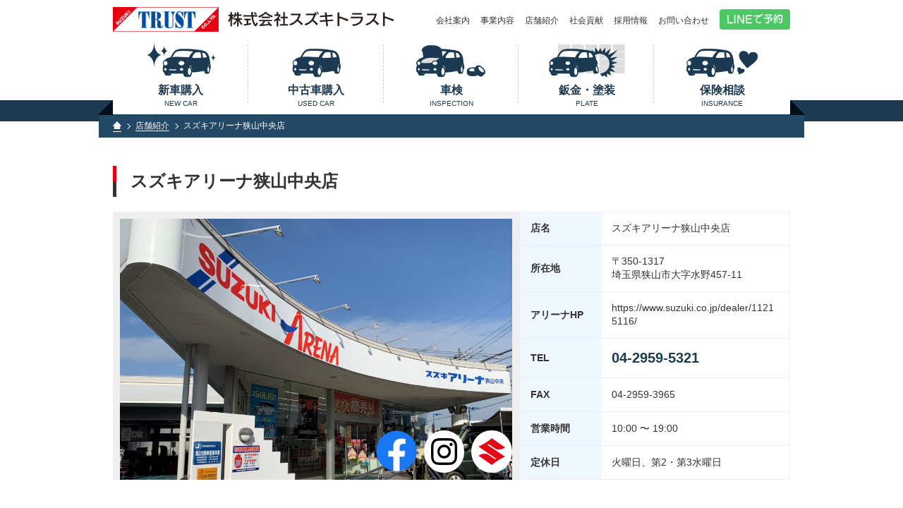

--- FILE ---
content_type: text/html; charset=UTF-8
request_url: https://suzuki-trust.com/store/sayamachuo/
body_size: 4566
content:
<!DOCTYPE html>
<html lang="ja">
<head>
	<!-- Global site tag (gtag.js) - Google Analytics -->
	<script async src="https://www.googletagmanager.com/gtag/js?id=G-KDQWFR710L"></script>
	<script>
		window.dataLayer = window.dataLayer || [];
		function gtag(){dataLayer.push(arguments);}
		gtag('js', new Date());

		gtag('config', 'G-KDQWFR710L');
	</script>
	<meta charset="UTF-8" />
	<meta name="viewport" content="width=device-width, initial-scale=1.0,user-scalable=no" />
	<meta http-equiv="X-UA-Compatible" content="IE=edge">
	<link rel="icon" type="image/x-icon" href="https://suzuki-trust.com/service/wp-content/themes/trust/img/common/favicon.ico">
	<link rel="apple-touch-icon" sizes="180x180" href="https://suzuki-trust.com/service/wp-content/themes/trust/img/common/apple-icon.png">
	<title>スズキアリーナ狭山中央店 &#8211; スズキトラスト</title>
<link rel='dns-prefetch' href='//s.w.org' />
<link rel='stylesheet' id='wp-block-library-css'  href='https://suzuki-trust.com/service/wp-includes/css/dist/block-library/style.min.css?ver=1753937731' type='text/css' media='all' />
<link rel='stylesheet' id='style-slick-css'  href='https://suzuki-trust.com/service/wp-content/themes/trust/css/slick.css?ver=1753937731' type='text/css' media='all' />
<link rel='stylesheet' id='style-css'  href='https://suzuki-trust.com/service/wp-content/themes/trust/css/style.css?ver=1.1.2' type='text/css' media='all' />
<script type='text/javascript' src='https://suzuki-trust.com/service/wp-includes/js/jquery/jquery.js?ver=1.12.4-wp' id='jquery-js'></script>
<script type='text/javascript' src='https://suzuki-trust.com/service/wp-content/themes/trust/js/slick.min.js?ver=5.5' id='script-slick-js'></script>
<script type='text/javascript' src='https://suzuki-trust.com/service/wp-content/themes/trust/js/TweenMax.min.js?ver=5.5' id='script-TweenMax-js'></script>
<script type='text/javascript' src='https://suzuki-trust.com/service/wp-content/themes/trust/js/ScrollMagic.min.js?ver=5.5' id='script-ScrollMagic-js'></script>
<script type='text/javascript' src='https://suzuki-trust.com/service/wp-content/themes/trust/js/animation.gsap.js?ver=5.5' id='script-gsap-js'></script>
<script type='text/javascript' src='https://suzuki-trust.com/service/wp-content/themes/trust/js/debug.addIndicators.js?ver=5.5' id='script-debug-js'></script>
<script type='text/javascript' src='https://suzuki-trust.com/service/wp-content/themes/trust/js/common.js?ver=5.5' id='script-js'></script>
<link rel="https://api.w.org/" href="https://suzuki-trust.com/wp-json/" /><link rel="alternate" type="application/json" href="https://suzuki-trust.com/wp-json/wp/v2/store/105" /><link rel='prev' title='スズキアリーナふじみ野店' href='https://suzuki-trust.com/store/fujimino/' />
<link rel='next' title='スズキアリーナ狭山富士見店' href='https://suzuki-trust.com/store/sayamafujimi/' />
<link rel="canonical" href="https://suzuki-trust.com/store/sayamachuo/" />
<link rel='shortlink' href='https://suzuki-trust.com/?p=105' />
<link rel="alternate" type="application/json+oembed" href="https://suzuki-trust.com/wp-json/oembed/1.0/embed?url=https%3A%2F%2Fsuzuki-trust.com%2Fstore%2Fsayamachuo%2F" />
<link rel="alternate" type="text/xml+oembed" href="https://suzuki-trust.com/wp-json/oembed/1.0/embed?url=https%3A%2F%2Fsuzuki-trust.com%2Fstore%2Fsayamachuo%2F&#038;format=xml" />
</head>
<body class="store-template-default single single-store postid-105">
<div class="bg"></div>
<header id="project-link">
	<ul class="header-wrap">
		<li class="header-left">
			<h1><a href="https://suzuki-trust.com/"><img src="https://suzuki-trust.com/service/wp-content/themes/trust/img/common/logo-header.png" alt="株式会社スズキトラスト"></a></h1>
			<div class="icon-menu-wrap">
				<div class="menu" id="icon-menu">
          <span class="line-1"></span>
          <span class="line-2"></span>
          <span class="line-3"></span>
        </div>
			</div>
		</li>
		<li class="header-right">
			<nav class="nav-sp-wrap">
			<ul id="menu-nav-sp" class="nav-sp"><li><a href="https://suzuki-trust.com/new/">新車購入</a></li>
<li><a href="https://suzuki-trust.com/old/">中古車購入</a></li>
<li><a href="https://suzuki-trust.com/inspection/">車検</a></li>
<li><a href="https://suzuki-trust.com/plate/">鈑金・塗装</a></li>
<li><a href="https://suzuki-trust.com/insurance/">保険相談</a></li>
<li><a href="https://suzuki-trust.com/news/">ニュース</a></li>
<li><a href="https://suzuki-trust.com/company/">会社案内</a></li>
<li><a href="https://suzuki-trust.com/business/">事業内容</a></li>
<li><a href="https://suzuki-trust.com/store/">店舗紹介</a></li>
<li><a href="https://suzuki-trust.com/sponsor/">社会貢献</a></li>
<li><a href="https://suzuki-trust.com/recruit/">採用情報</a></li>
<li><a target="_blank" rel="noopener noreferrer" href="http://nihonryouri-ootsu.com/">外食事業</a></li>
<li><a href="https://suzuki-trust.com/privacy/">プライバシーポリシー</a></li>
<li><a href="https://suzuki-trust.com/stiemap/">サイトマップ</a></li>
<li><a href="https://liff.line.me/2007230587-76l0boRe/landing?follow=%40046yhnmu&#038;lp=dmhTWx&#038;liff_id=2007230587-76l0boRe">LINEで予約</a></li>
<li><a href="https://suzuki-trust.com/contact/">お問い合わせ</a></li>
</ul>			</nav>
			<nav class="nav-top-wrap">
			<ul id="menu-nav" class="nav-top"><li><a href="https://suzuki-trust.com/company/">会社案内</a></li>
<li><a href="https://suzuki-trust.com/business/">事業内容</a></li>
<li><a href="https://suzuki-trust.com/store/">店舗紹介</a></li>
<li><a href="https://suzuki-trust.com/sponsor/">社会貢献</a></li>
<li><a href="https://suzuki-trust.com/recruit/">採用情報</a></li>
<li><a href="https://suzuki-trust.com/contact/">お問い合わせ</a></li>
</ul>			<div class="line-btn-1"><a href="https://liff.line.me/2007230587-76l0boRe/landing?follow=%40046yhnmu&amp;lp=dmhTWx&amp;liff_id=2007230587-76l0boRe" rel="nofollow noreferrer" target="_blank"><img src="https://suzuki-trust.com/service/wp-content/themes/trust/img/common/icon_line_02.svg" width="100"></a></div>
			</nav>

		</li>
	</ul>

		<nav class="nav-product-wrap">
	<ul id="menu-nav-service" class="nav-product"><li><a href="https://suzuki-trust.com/new/">新車購入<span>NEW CAR</span></a></li>
<li><a href="https://suzuki-trust.com/old/">中古車購入<span>USED CAR</span></a></li>
<li><a href="https://suzuki-trust.com/inspection/">車検<span>INSPECTION</span></a></li>
<li><a href="https://suzuki-trust.com/plate/">鈑金・塗装<span>PLATE</span></a></li>
<li><a href="https://suzuki-trust.com/insurance/">保険相談<span>INSURANCE</span></a></li>
</ul>	</nav>
	</header>


<main class="store-single">
  <ul class="band-wrap sub"><li class="band-inner"><div class="band"><div class="band-child"><ul class="bread"><li><a href="https://suzuki-trust.com/"><img src="https://suzuki-trust.com/service/wp-content/themes/trust/img/common/icon-home.png"></a></li><li><a href="https://suzuki-trust.com/store/">店舗紹介</a></li><li><h1>スズキアリーナ狭山中央店</h1></li></ul></div></div></li></ul>
  <article>
        <h2>スズキアリーナ狭山中央店</h2>
    <section class="store-info-wrap">
      <div class="store-visual">
        <div class="slider-wrap" id="slider-store">
          <div><img src="https://suzuki-trust.com/service/wp-content/uploads/2019/08/狭山中央-2-1024x768.jpg"></div><div><img src="https://suzuki-trust.com/service/wp-content/uploads/2019/08/狭山中央2-2-1024x768.jpg"></div><div><img src="https://suzuki-trust.com/service/wp-content/uploads/2019/08/20210929_10月スタート002-1024x768.jpg"></div>        </div>
        <div class="icon-group">
                    <div class="icon"><a href="https://www.facebook.com/suzukitrust.sayamachuou/" target="_blank" rel="noopener"><img src="https://suzuki-trust.com/service/wp-content/themes/trust/img/common/icon-fb.png"></a></div>
                              <div class="icon maker-icon"><a href="https://www.instagram.com/sayamachuou/?hl=ja" target="_blank" rel="noopener"><img src="https://suzuki-trust.com/service/wp-content/themes/trust/img/common/icon_instgram_01.png"></a></div>
                              <div class="icon maker-icon"><a href="https://www.suzuki.co.jp/dealer/11215116/" target="_blank" rel="noopener"><img src="https://suzuki-trust.com/service/wp-content/themes/trust/img/common/icon_suzuki.png" alt="株式会社スズキ"></a></div>
                  </div>
      </div>
      <table class="store-info">
        <tbody>
          <tr>
            <th class="item">店名</th>
            <td class="value">スズキアリーナ狭山中央店</td>
          </tr>
          <tr>
            <th class="item">所在地</th>
            <td class="value"><a href="javascript:;" onclick="window.open('http://maps.google.co.jp/maps?q='+encodeURI('http://埼玉県狭山市大字水野457-11'));return false;"><span class="url">〒350-1317　</span>埼玉県狭山市大字水野457-11</a></td>
          </tr>
                    <tr>
            <th class="item">アリーナHP</th>
            <td class="value"><a href="https://www.suzuki.co.jp/dealer/11215116/" target="_blank" rel="noopener">https://www.suzuki.co.jp/dealer/11215116/</a></td>
          </tr>
                    <tr>
            <th class="item">TEL</th>
            <td class="value notice">04-2959-5321</td>
          </tr>
                    <tr>
            <th class="item">FAX</th>
            <td class="value">
            04-2959-3965            </td>
          </tr>
                    <tr>
            <th class="item">営業時間</th>
            <td class="value">10:00 〜 19:00</td>
          </tr>
          <tr>
            <th class="item">定休日</th>
            <td class="value">火曜日、第2・第3水曜日</td>
          </tr>
        </tbody>
      </table>
    </section>
    <section>
            <div class="car-list-wrap">
        <h2>新車情報</h2>
                <div class="car-list-wrap">
          <ul class="car-list">
                        <li>
              <a href="https://suzuki-trust.com/new/new-26615/">
                <figure>
                  <img src="https://suzuki-trust.com/service/wp-content/uploads/2026/01/low_WIS_3G_51201_24_02.jpg" alt="ワゴンＲ昇降シート車">
                  <figcaption>
                    <div class="name">ワゴンＲ昇降シート車</div>
                    <div class="price"><span>価格</span>&emsp;1,742,000円〜&nbsp;</div>
                  </figcaption>
                </figure>
              </a>
                            <div class="hp">
                <a href="https://www.suzuki.co.jp/car/with/lift_wagonr/" target="_blank" rel="noopener">（メーカーHP）</a>
              </div>
                          </li>
                        <li>
              <a href="https://suzuki-trust.com/new/new-26612/">
                <figure>
                  <img src="https://suzuki-trust.com/service/wp-content/uploads/2026/01/low_WIS_3G_41101_24_02.jpg" alt="エブリイ車いす移動車">
                  <figcaption>
                    <div class="name">エブリイ車いす移動車</div>
                    <div class="price"><span>価格</span>&emsp;1,825,000円〜&nbsp;</div>
                  </figcaption>
                </figure>
              </a>
                            <div class="hp">
                <a href="https://www.suzuki.co.jp/car/with/wheelchair_every/" target="_blank" rel="noopener">（メーカーHP）</a>
              </div>
                          </li>
                        <li>
              <a href="https://suzuki-trust.com/new/new-26607/">
                <figure>
                  <img src="https://suzuki-trust.com/service/wp-content/uploads/2026/01/low_WIS_3G_31002_24_02.jpg" alt="エブリイワゴン車いす移動車">
                  <figcaption>
                    <div class="name">エブリイワゴン車いす移動車</div>
                    <div class="price"><span>価格</span>&emsp;2,171,000円〜&nbsp;</div>
                  </figcaption>
                </figure>
              </a>
                            <div class="hp">
                <a href="https://www.suzuki.co.jp/car/with/wheelchair_everywagon/" target="_blank" rel="noopener">（メーカーHP）</a>
              </div>
                          </li>
                        <li>
              <a href="https://suzuki-trust.com/new/new-26602/">
                <figure>
                  <img src="https://suzuki-trust.com/service/wp-content/uploads/2026/01/low_WIS_3G_11100_24_02.jpg" alt="スペーシア車いす移動車">
                  <figcaption>
                    <div class="name">スペーシア車いす移動車</div>
                    <div class="price"><span>価格</span>&emsp;1,786,000円〜&nbsp;</div>
                  </figcaption>
                </figure>
              </a>
                            <div class="hp">
                <a href="https://www.suzuki.co.jp/car/with/wheelchair_spacia/" target="_blank" rel="noopener">（メーカーHP）</a>
              </div>
                          </li>
                        <li>
              <a href="https://suzuki-trust.com/new/new-26589/">
                <figure>
                  <img src="https://suzuki-trust.com/service/wp-content/uploads/2026/01/low_CATO_1L_10000_kintaro_dump_25_12.jpg" alt="キャリイ特装車">
                  <figcaption>
                    <div class="name">キャリイ特装車</div>
                    <div class="price"><span>価格</span>&emsp;1,618,100円〜&nbsp;</div>
                  </figcaption>
                </figure>
              </a>
                            <div class="hp">
                <a href="https://www.suzuki.co.jp/car/carry_customized/" target="_blank" rel="noopener">（メーカーHP）</a>
              </div>
                          </li>
                        <li>
              <a href="https://suzuki-trust.com/new/new-26583/">
                <figure>
                  <img src="https://suzuki-trust.com/service/wp-content/uploads/2026/01/low_SCXL_3G_30100_25_12.jpg" alt="スーパーキャリイ　Ｘリミテッド">
                  <figcaption>
                    <div class="name">スーパーキャリイ　Ｘリミテッド</div>
                    <div class="price"><span>価格</span>&emsp;1,569,700円〜&nbsp;</div>
                  </figcaption>
                </figure>
              </a>
                            <div class="hp">
                <a href="https://www.suzuki.co.jp/car/super_carry_x_limited/" target="_blank" rel="noopener">（メーカーHP）</a>
              </div>
                          </li>
                        <li>
              <a href="https://suzuki-trust.com/new/new-26568/">
                <figure>
                  <img src="https://suzuki-trust.com/service/wp-content/uploads/2026/01/low_CARRY_3G_36500_25_12.jpg" alt="スーパーキャリイ">
                  <figcaption>
                    <div class="name">スーパーキャリイ</div>
                    <div class="price"><span>価格</span>&emsp;1,291,400円〜&nbsp;</div>
                  </figcaption>
                </figure>
              </a>
                            <div class="hp">
                <a href="https://www.suzuki.co.jp/car/carry/" target="_blank" rel="noopener">（メーカーHP）</a>
              </div>
                          </li>
                        <li>
              <a href="https://suzuki-trust.com/new/new-26559/">
                <figure>
                  <img src="https://suzuki-trust.com/service/wp-content/uploads/2026/01/low_CARRY_3G_30000_25_12.jpg" alt="キャリイ">
                  <figcaption>
                    <div class="name">キャリイ</div>
                    <div class="price"><span>価格</span>&emsp;1,172,600円〜&nbsp;</div>
                  </figcaption>
                </figure>
              </a>
                            <div class="hp">
                <a href="https://www.suzuki.co.jp/car/carry/" target="_blank" rel="noopener">（メーカーHP）</a>
              </div>
                          </li>
                      </ul>
          <div class="more-button"><a href="https://suzuki-trust.com/new/">一覧へ</a></div>
        </div>
              </div>

      <div class="car-list-wrap">
        <h2>展示車・試乗車情報</h2>
                <ul class="car-list">
                    <li>
            <figure>
                            <img src="https://suzuki-trust.com/service/wp-content/uploads/2025/12/low_SWT_3G_10600_23_12.jpg" alt="スイフト HYBRID MZ">
                            <figcaption>
                <div class="name">スイフト HYBRID MZ</div>
              </figcaption>
            </figure>
                        <div class="drive-button">
              <a href="https://suzuki-trust.com/contact/?new_car=1&#038;store_info=105_スズキアリーナ狭山中央店&#038;car_name=スイフト%20HYBRID%20MZ&#038;status=試乗車のご予約">
                試乗車のご予約・お問い合わせ              </a>
            </div>
          </li>
                    <li>
            <figure>
                            <img src="https://suzuki-trust.com/service/wp-content/uploads/2025/12/low_XBEE_3G_30100_25_10.jpg" alt="クロスビー HYBRID MX">
                            <figcaption>
                <div class="name">クロスビー HYBRID MX</div>
              </figcaption>
            </figure>
                        <div class="drive-button">
              <a href="https://suzuki-trust.com/contact/?new_car=1&#038;store_info=105_スズキアリーナ狭山中央店&#038;car_name=クロスビー%20HYBRID%20MX&#038;status=試乗車のご予約">
                試乗車のご予約・お問い合わせ              </a>
            </div>
          </li>
                    <li>
            <figure>
                            <img src="https://suzuki-trust.com/service/wp-content/uploads/2025/12/low_HSLTW_3G_10100_24_05.jpg" alt="ハスラー　タフワイルド ハスラータフワイルド　ターボ">
                            <figcaption>
                <div class="name">ハスラー　タフワイルド ハスラータフワイルド　ターボ</div>
              </figcaption>
            </figure>
                        <div class="drive-button">
              <a href="https://suzuki-trust.com/contact/?new_car=1&#038;store_info=105_スズキアリーナ狭山中央店&#038;car_name=ハスラー　タフワイルド%20ハスラータフワイルド　ターボ&#038;status=試乗車のご予約">
                試乗車のご予約・お問い合わせ              </a>
            </div>
          </li>
                    <li>
            <figure>
                            <img src="https://suzuki-trust.com/service/wp-content/uploads/2025/07/low_SPC_3G_01501_23_11.jpg" alt="スペーシアカスタム HYBRID XS TURBO">
                            <figcaption>
                <div class="name">スペーシアカスタム HYBRID XS TURBO</div>
              </figcaption>
            </figure>
                        <div class="drive-button">
              <a href="https://suzuki-trust.com/contact/?new_car=1&#038;store_info=105_スズキアリーナ狭山中央店&#038;car_name=スペーシアカスタム%20HYBRID%20XS%20TURBO&#038;status=試乗車のご予約">
                試乗車のご予約・お問い合わせ              </a>
            </div>
          </li>
                    <li>
            <figure>
                            <img src="https://suzuki-trust.com/service/wp-content/uploads/2025/07/low_JIMNY_3G_01900_24_02.jpg" alt="ジムニー XC">
                            <figcaption>
                <div class="name">ジムニー XC</div>
              </figcaption>
            </figure>
                        <div class="drive-button">
              <a href="https://suzuki-trust.com/contact/?new_car=1&#038;store_info=105_スズキアリーナ狭山中央店&#038;car_name=ジムニー%20XC&#038;status=試乗車のご予約">
                試乗車のご予約・お問い合わせ              </a>
            </div>
          </li>
                  </ul>
                      </div>
          </section>
      </article>

  <div class="button-always-wrap">
    <div class="button-always" id="button-always">
      <ul class="contact-wrap">
        <li class="info">
          <div class="name">スズキアリーナ狭山中央店</div>
          <div class="url">埼玉県狭山市大字水野457-11</div>
          <div class="phone"><a href="tel:04-2959-5321">04-2959-5321</a></div>
          <span class="time">営業時間&nbsp;<strong>10:00 〜 19:00</strong></span>
        </li>
        <li class="mail">
                    <a href="https://suzuki-trust.com/contact/?store_list=1&#038;store_info=105_スズキアリーナ狭山中央店">
            <img src="https://suzuki-trust.com/service/wp-content/themes/trust/img/common/icon-mail.png">
          </a>
          <p>メール</p>
        </li>
      </ul>
    </div>
  </div>

</main>

<footer id="footer">
  <div class="line-btn-2">
    <div class="in">
      <a href="https://liff.line.me/2007230587-76l0boRe/landing?follow=%40046yhnmu&amp;lp=dmhTWx&amp;liff_id=2007230587-76l0boRe" rel="nofollow noreferrer" target="_blank"><img src="https://suzuki-trust.com/service/wp-content/themes/trust/img/common/icon_line_01.svg" width="82"></a>
    </div>
  </div>
  <div class="footer-wrap">
    <ul class="footer-nav-top">
      <li class="footer-left">
        <div class="title"><h2>スズキトラストについて</h2></div>
        <div class="nav-wrap">
          <ul id="menu-nav-company" class="nav-company"><li><a href="https://suzuki-trust.com/">ホーム</a></li>
<li><a href="https://suzuki-trust.com/news/">ニュース</a></li>
<li><a href="https://suzuki-trust.com/company/">会社案内</a></li>
<li><a href="https://suzuki-trust.com/business/">事業内容</a></li>
<li><a href="https://suzuki-trust.com/sponsor/">社会貢献</a></li>
<li><a href="https://suzuki-trust.com/recruit/">採用情報</a></li>
<li><a href="https://suzuki-trust.com/store/">店舗紹介</a></li>
</ul>        </div>
      </li>
      <li class="footer-right">
        <div class="title"><h2>事業・サービス情報</h2></div>
        <div class="nav-wrap">
        <ul id="menu-nav-service-car" class="nav-service-car"><li><a href="https://suzuki-trust.com/new/">新車購入</a></li>
<li><a href="https://suzuki-trust.com/old/">中古車購入</a></li>
<li><a href="https://suzuki-trust.com/inspection/">車検</a></li>
<li><a href="https://suzuki-trust.com/plate/">鈑金・塗装</a></li>
<li><a href="https://suzuki-trust.com/insurance/">保険相談</a></li>
</ul><ul id="menu-nav-service-dining" class="nav-service-dining"><li><a target="_blank" rel="noopener noreferrer" href="http://nihonryouri-ootsu.com/">外食事業</a></li>
</ul>        </div>
      </li>
    </ul>
    <div class="footer-nav-bottom-wrap">
      <ul class="footer-nav-bottom">
        <li class="fooer-left">
          <a href="https://suzuki-trust.com/"><img src="https://suzuki-trust.com/service/wp-content/themes/trust/img/common/logo-footer.png" alt="株式会社スズキトラスト"></a>
        </li>
        <li class="footer-right">
          <ul id="menu-nav-site" class="nav-site"><li><a href="https://suzuki-trust.com/stiemap/">サイトマップ</a></li>
<li><a href="https://suzuki-trust.com/privacy/">プライバシーポリシー</a></li>
</ul>        </li>
      </ul>
      <small>©️ 株式会社スズキトラスト</small>
    </div>
  </div>
</footer>

<script type='text/javascript' src='https://suzuki-trust.com/service/wp-includes/js/wp-embed.min.js?ver=5.5' id='wp-embed-js'></script>
</body>
</html>


--- FILE ---
content_type: text/css
request_url: https://suzuki-trust.com/service/wp-content/themes/trust/css/style.css?ver=1.1.2
body_size: 28892
content:
@charset "UTF-8";
/*-------------------------------------------
 variable
-------------------------------------------*/
/***  color  ***/
/***  font  ***/
@import url("https://fonts.googleapis.com/css2?family=Noto+Serif+JP:wght@200;300;400;500;600;700;900&display=swap");
@font-face {
  font-family: mplus;
  src: url("./fonts/M_PLUS_Rounded_1c/MPLUSRounded1c-Regular.ttf") format("truetype"); }
/***  font-size  ***/
/***  point  ***/
/*-------------------------------------------
 reset
-------------------------------------------*/
html, body, div, span, applet, object, iframe,
h1, h2, h3, h4, h5, h6, p, blockquote, pre,
a, abbr, acronym, address, big, cite, code,
del, dfn, em, img, ins, kbd, q, s, samp,
small, strike, strong, sub, sup, tt, var,
b, u, i, center, dl, dt, dd, ol, ul, li,
fieldset, form, label, legend,
table, caption, tbody, tfoot, thead, tr, th, td,
article, aside, canvas, details, embed,
figure, figcaption, footer, header, hgroup,
menu, nav, output, ruby, section, summary,
time, mark, audio, video,
main {
  margin: 0;
  padding: 0;
  border: 0;
  -webkit-box-sizing: border-box;
          box-sizing: border-box;
  vertical-align: baseline; }

ol, ul {
  list-style: none; }

table {
  border-collapse: collapse;
  border-spacing: 0; }

input[type="submit"],
input[type="button"] {
  border-radius: 0;
  -webkit-box-sizing: content-box;
  -webkit-appearance: button;
  -moz-appearance: button;
       appearance: button;
  border: none;
  -webkit-box-sizing: border-box;
          box-sizing: border-box;
  -webkit-appearance: none !important;
  border-radius: 0; }
  input[type="submit"]::-webkit-search-decoration,
  input[type="button"]::-webkit-search-decoration {
    display: none; }
  input[type="submit"]::focus,
  input[type="button"]::focus {
    outline-offset: -2px; }

/*-------------------------------------------
 style
-------------------------------------------*/
/***  tag  ***/
html {
  font-size: 62.5%; }
  @media screen and (max-width: 767px) {
    html {
      font-size: 52.5%; } }

body {
  font-family: "游ゴシック Medium",YuGothic,YuGothicM,"Hiragino Kaku Gothic ProN","Hiragino Kaku Gothic Pro",メイリオ,Meiryo,sans-serif;
  color: #333333;
  font-size: 1.4rem;
  line-height: 1;
  overflow-x: hidden; }
  body .maru {
    font-family: mplus; }
  body .mincho {
    font-family: 'Noto Serif JP', serif; }

ul {
  margin: 0;
  padding: 0;
  list-style-type: none; }
  ul li {
    list-style-type: none; }

a {
  color: #333333;
  text-decoration: none;
  -webkit-transition: all ease-in-out .2s;
  transition: all ease-in-out .2s; }
  a:hover {
    opacity: 0.6;
    -webkit-transition: all ease-in-out .2s;
    transition: all ease-in-out .2s; }

/***  common  ***/
body .pb00 {
  padding-bottom: 0; }
body .pb05 {
  padding-bottom: 0.5rem; }
body .pb10 {
  padding-bottom: 1.0rem; }
body .pb15 {
  padding-bottom: 1.5rem; }
body .pb20 {
  padding-bottom: 2.0rem; }
body .pb25 {
  padding-bottom: 2.5rem; }
body .pb30 {
  padding-bottom: 3.0rem; }
body .pb35 {
  padding-bottom: 3.5rem; }
body .pb40 {
  padding-bottom: 4.0rem; }
body .pb45 {
  padding-bottom: 4.5rem; }
body .pb50 {
  padding-bottom: 5.0rem; }
body .mt00 {
  margin-top: 0; }
body .mt05 {
  margin-top: 0.5rem; }
body .mt10 {
  margin-top: 1.0rem; }
body .mt15 {
  margin-top: 1.5rem; }
body .mt20 {
  margin-top: 2.0rem; }
body .mt25 {
  margin-top: 2.5rem; }
body .mt30 {
  margin-top: 3.0rem; }
body .mt35 {
  margin-top: 3.5rem; }
body .mt40 {
  margin-top: 4.0rem; }
body .mt45 {
  margin-top: 4.5rem; }
body .mt50 {
  margin-top: 5.0rem; }
body .mt-05 {
  margin-top: -0.5rem; }
body .mt-10 {
  margin-top: -1.0rem; }
body .mt-15 {
  margin-top: -1.5rem; }
body .mt-20 {
  margin-top: -2.0rem; }
body .mt-25 {
  margin-top: -2.5rem; }
body .mt-30 {
  margin-top: -3.0rem; }
body .mt-35 {
  margin-top: -3.5rem; }
body .mt-40 {
  margin-top: -4.0rem; }
body .mt-45 {
  margin-top: -4.5rem; }
body .mt-50 {
  margin-top: -5.0rem; }
body .mb00 {
  margin-bottom: 0; }
body .mb05 {
  margin-bottom: 0.5rem; }
body .mb10 {
  margin-bottom: 1.0rem; }
body .mb15 {
  margin-bottom: 1.5rem; }
body .mb20 {
  margin-bottom: 2.0rem; }
body .mb25 {
  margin-bottom: 2.5rem; }
body .mb30 {
  margin-bottom: 3.0rem; }
body .mb35 {
  margin-bottom: 3.5rem; }
body .mb40 {
  margin-bottom: 4.0rem; }
body .mb45 {
  margin-bottom: 4.5rem; }
body .mb50 {
  margin-bottom: 5.0rem; }
body .tl {
  text-align: left; }
body .tc {
  text-align: center; }
body .tr {
  text-align: right; }

.home img,
.archive img,
.single-old img,
.single-new img,
.single-store img,
.error404 img,
.page img {
  width: 100%;
  height: auto; }

article,
small,
main.camp .visual-product,
main.inspection .visual-product,
main.insurance .visual-product,
main.new .visual-product,
main.old-list .visual-product,
main.plate .visual-product,
main.page-member .title-inner,
.title-inner,
.button-contact-wrap,
.button-wrap,
.bread,
.company-wrap,
.footer-nav-top,
.footer-nav-bottom,
.nav-home .wrap,
.nav-product,
.normal-product {
  width: 960px;
  margin-left: auto;
  margin-right: auto; }
  @media screen and (max-width: 959px) {
    article,
    small,
    main.camp .visual-product,
    main.inspection .visual-product,
    main.insurance .visual-product,
    main.new .visual-product,
    main.old-list .visual-product,
    main.plate .visual-product,
    main.page-member .title-inner,
    .title-inner,
    .button-contact-wrap,
    .button-wrap,
    .bread,
    .company-wrap,
    .footer-nav-top,
    .footer-nav-bottom,
    .nav-home .wrap,
    .nav-product,
    .normal-product {
      width: 100%;
      padding-left: 20px;
      padding-right: 20px;
      -webkit-box-sizing: border-box;
              box-sizing: border-box; } }
  @media screen and (max-width: 767px) {
    article,
    small,
    main.camp .visual-product,
    main.inspection .visual-product,
    main.insurance .visual-product,
    main.new .visual-product,
    main.old-list .visual-product,
    main.plate .visual-product,
    main.page-member .title-inner,
    .title-inner,
    .button-contact-wrap,
    .button-wrap,
    .bread,
    .company-wrap,
    .footer-nav-top,
    .footer-nav-bottom,
    .nav-home .wrap,
    .nav-product,
    .normal-product {
      padding-left: 15px;
      padding-right: 15px; } }

.ns {
  width: 960px;
  margin-left: auto;
  margin-right: auto; }
  @media screen and (max-width: 959px) {
    .ns {
      width: 100%;
      padding-left: 20px;
      padding-right: 20px;
      -webkit-box-sizing: border-box;
              box-sizing: border-box; } }
  @media screen and (max-width: 767px) {
    .ns {
      padding-left: 15px;
      padding-right: 15px; } }

.home .header-wrap {
  padding-left: 20px;
  padding-right: 20px;
  -webkit-box-sizing: border-box;
          box-sizing: border-box; }
  @media screen and (max-width: 959px) {
    .home .header-wrap {
      width: 100%;
      padding-left: 10px;
      padding-right: 10px; } }
  @media screen and (max-width: 767px) {
    .home .header-wrap {
      padding-left: 0;
      padding-right: 0; } }

.error404 .header-wrap,
.page .header-wrap,
.single .header-wrap,
.archive .header-wrap {
  width: 960px;
  margin-left: auto;
  margin-right: auto; }
  @media screen and (max-width: 959px) {
    .error404 .header-wrap,
    .page .header-wrap,
    .single .header-wrap,
    .archive .header-wrap {
      width: 100%;
      padding-left: 10px;
      padding-right: 10px;
      -webkit-box-sizing: border-box;
              box-sizing: border-box; } }
  @media screen and (max-width: 767px) {
    .error404 .header-wrap,
    .page .header-wrap,
    .single .header-wrap,
    .archive .header-wrap {
      width: 100%;
      padding-left: 0;
      padding-right: 0; } }

.slider-inner {
  width: 480px;
  margin-left: auto;
  margin-right: auto; }
  @media screen and (max-width: 959px) {
    .slider-inner {
      width: 100%; } }

article {
  padding-bottom: 60px; }
  @media screen and (max-width: 767px) {
    article {
      padding-bottom: 40px; } }

.contact-pc {
  display: block; }
  @media screen and (max-width: 767px) {
    .contact-pc {
      display: none; } }

.button-always-wrap {
  display: -webkit-box;
  display: -ms-flexbox;
  display: flex;
  -webkit-box-pack: end;
      -ms-flex-pack: end;
          justify-content: flex-end;
  min-height: 82px;
  position: relative;
  top: 60px; }
  .button-always-wrap.sp {
    display: none !important; }
    @media screen and (max-width: 767px) {
      .button-always-wrap.sp {
        display: -webkit-box !important;
        display: -ms-flexbox !important;
        display: flex !important; } }

.button-always-contact {
  background: #ffffff;
  font-weight: normal;
  line-height: 1.2;
  text-align: center;
  white-space: nowrap;
  display: -webkit-box;
  display: -ms-flexbox;
  display: flex;
  -webkit-box-pack: center;
      -ms-flex-pack: center;
          justify-content: center;
  -webkit-box-align: center;
      -ms-flex-align: center;
          align-items: center;
  width: 80px;
  height: 80px;
  padding: 5px;
  border: solid 1px #cccccc;
  border-radius: 100%;
  z-index: 1; }
  .button-always-contact::after {
    content: '';
    position: absolute;
    left: calc(50% - 20px);
    bottom: 15px;
    width: 0;
    height: 0;
    border-left: 20px solid transparent;
    border-right: 20px solid transparent;
    border-top: 10px solid #efefef; }

.button-always {
  background: #ffffff;
  border-left: solid 1px #cccccc;
  border-top: solid 1px #cccccc;
  border-top-left-radius: 4px;
  width: 420px;
  padding-top: 15px;
  padding-bottom: 10px;
  display: -webkit-box;
  display: -ms-flexbox;
  display: flex;
  -webkit-box-orient: vertical;
  -webkit-box-direction: normal;
      -ms-flex-direction: column;
          flex-direction: column;
  z-index: 1; }
  @media screen and (max-width: 767px) {
    .button-always {
      width: 100%;
      border-left: none; } }
  .button-always .txt {
    width: 100%;
    padding-bottom: 5px; }
    .button-always .txt p {
      font-size: 1.4rem;
      text-align: center;
      line-height: 1.4;
      width: 100%; }
  .button-always ul.contact-wrap {
    display: -webkit-box;
    display: -ms-flexbox;
    display: flex;
    -webkit-box-align: center;
        -ms-flex-align: center;
            align-items: center;
    -webkit-box-pack: center;
        -ms-flex-pack: center;
            justify-content: center;
    width: 100%; }
    .button-always ul.contact-wrap .info {
      text-align: center;
      width: calc(100% - 80px);
      border-right: dashed 1px #cccccc; }
      .button-always ul.contact-wrap .info .name {
        font-size: 1.6rem;
        font-weight: bold;
        line-height: 1.3;
        text-align: center;
        display: block;
        margin-bottom: 2px; }
      .button-always ul.contact-wrap .info .url {
        font-size: 1.4rem;
        font-weight: normal;
        line-height: 1.3;
        display: block;
        text-align: center; }
      .button-always ul.contact-wrap .info .time {
        font-size: 1.4rem;
        text-align: center;
        display: block;
        width: 100%; }
      .button-always ul.contact-wrap .info .phone {
        text-align: center;
        display: block; }
      .button-always ul.contact-wrap .info a {
        font-size: 3.0rem;
        font-weight: bold;
        line-height: 1.4;
        text-align: center;
        padding-left: 30px;
        padding-right: 15px;
        margin-left: 10px;
        display: inline-block;
        position: relative; }
        @media screen and (max-width: 767px) {
          .button-always ul.contact-wrap .info a {
            font-size: 2.6rem; } }
        .button-always ul.contact-wrap .info a::before {
          content: '';
          position: absolute;
          background-image: url(../img/common/icon-product-phone.png);
          background-size: contain;
          background-repeat: no-repeat;
          background-position: center bottom;
          opacity: 1.0;
          width: 24px;
          height: 24px;
          top: 8px;
          left: 2px; }
    .button-always ul.contact-wrap .mail {
      text-align: center;
      width: 80px;
      padding-top: 5px;
      padding-left: 15px;
      padding-right: 15px; }
      .button-always ul.contact-wrap .mail a {
        display: block; }
        .button-always ul.contact-wrap .mail a img {
          width: 42px; }
      .button-always ul.contact-wrap .mail p {
        color: #666666;
        font-size: 1.4rem;
        text-align: center;
        padding-top: 5px; }

main.inspection .button-always-wrap {
  min-height: 0;
  display: none; }
  @media screen and (max-width: 767px) {
    main.inspection .button-always-wrap {
      display: -webkit-box;
      display: -ms-flexbox;
      display: flex; } }

.button-txt {
  font-size: 1.6rem;
  line-height: 1.5;
  margin-top: 20px;
  margin-bottom: 20px; }

.button-wrap {
  text-align: center;
  margin-top: 50px;
  margin-bottom: 50px;
  display: -webkit-box;
  display: -ms-flexbox;
  display: flex;
  -ms-flex-wrap: wrap;
      flex-wrap: wrap; }
  .button-wrap.tc {
    -webkit-box-pack: center;
        -ms-flex-pack: center;
            justify-content: center; }
  .button-wrap.ptn01 a {
    min-width: 250px;
    padding-left: 10px;
    padding-right: 30px; }
    @media screen and (max-width: 350px) {
      .button-wrap.ptn01 a:nth-of-type(1) {
        margin-bottom: 10px; } }
  .button-wrap a {
    background: #e70113;
    color: #ffffff;
    font-size: 1.8rem;
    border: none;
    border-radius: 2px;
    padding: 20px 40px 20px 20px;
    margin-left: 7.5px;
    margin-right: 7.5px;
    margin-bottom: 15px;
    position: relative; }
    .button-wrap a::after {
      content: '';
      width: 6px;
      height: 6px;
      border-top: solid 2px #ffffff;
      border-right: solid 2px #ffffff;
      -webkit-transform: rotate(45deg);
              transform: rotate(45deg);
      position: absolute;
      top: 50%;
      right: 15px;
      margin-top: -4px; }

article.privacy h2,
main.business h2,
main.camp h2,
main.carcon h2,
main.contact h2,
main.home h2,
main.inspection h2,
main.insurance h2,
main.new-list h2,
main.news-list h2,
main.news-single h2,
main.sitemap h2,
main.store-list h2,
main.store-single h2,
main.sponsor h2,
main.page-company h2,
main.page-member h2,
main.page-recruit h2,
main.plate h2 {
  font-size: 2.4rem;
  font-weight: bold;
  line-height: 1.2;
  display: -webkit-box;
  display: -ms-flexbox;
  display: flex;
  -webkit-box-align: center;
      -ms-flex-align: center;
          align-items: center;
  min-height: 45px;
  position: relative;
  margin-bottom: 20px;
  padding-left: 25px;
  padding-right: 0; }
  @media screen and (max-width: 767px) {
    article.privacy h2,
    main.business h2,
    main.camp h2,
    main.carcon h2,
    main.contact h2,
    main.home h2,
    main.inspection h2,
    main.insurance h2,
    main.new-list h2,
    main.news-list h2,
    main.news-single h2,
    main.sitemap h2,
    main.store-list h2,
    main.store-single h2,
    main.sponsor h2,
    main.page-company h2,
    main.page-member h2,
    main.page-recruit h2,
    main.plate h2 {
      font-size: 2.2rem;
      padding-left: 15px; } }
  article.privacy h2::before,
  main.business h2::before,
  main.camp h2::before,
  main.carcon h2::before,
  main.contact h2::before,
  main.home h2::before,
  main.inspection h2::before,
  main.insurance h2::before,
  main.new-list h2::before,
  main.news-list h2::before,
  main.news-single h2::before,
  main.sitemap h2::before,
  main.store-list h2::before,
  main.store-single h2::before,
  main.sponsor h2::before,
  main.page-company h2::before,
  main.page-member h2::before,
  main.page-recruit h2::before,
  main.plate h2::before {
    content: '';
    position: absolute;
    top: 0;
    left: 0;
    width: 5px;
    border-top: 22px solid #e70113;
    border-bottom: 22px solid; }

main.business,
main.camp,
main.inspection,
main.insurance,
main.new,
main.old-list,
main.new-list,
main.plate {
  /* point */
  /* flow */
  /* goods */ }
  main.business .visual-product-wrap,
  main.camp .visual-product-wrap,
  main.inspection .visual-product-wrap,
  main.insurance .visual-product-wrap,
  main.new .visual-product-wrap,
  main.old-list .visual-product-wrap,
  main.new-list .visual-product-wrap,
  main.plate .visual-product-wrap {
    background: #fffdf5;
    background-size: contain;
    background-repeat: no-repeat;
    background-position: center right;
    position: relative;
    margin-top: -25px;
    margin-bottom: 30px;
    z-index: 1;
    height: 360px; }
    @media screen and (max-width: 767px) {
      main.business .visual-product-wrap,
      main.camp .visual-product-wrap,
      main.inspection .visual-product-wrap,
      main.insurance .visual-product-wrap,
      main.new .visual-product-wrap,
      main.old-list .visual-product-wrap,
      main.new-list .visual-product-wrap,
      main.plate .visual-product-wrap {
        background-size: cover;
        background-position: center center;
        margin-top: 0;
        height: auto;
        overflow: hidden; } }
    main.business .visual-product-wrap.camp,
    main.camp .visual-product-wrap.camp,
    main.inspection .visual-product-wrap.camp,
    main.insurance .visual-product-wrap.camp,
    main.new .visual-product-wrap.camp,
    main.old-list .visual-product-wrap.camp,
    main.new-list .visual-product-wrap.camp,
    main.plate .visual-product-wrap.camp {
      background-image: url(../img/camp/visual-01.png); }
    main.business .visual-product-wrap.inspection,
    main.camp .visual-product-wrap.inspection,
    main.inspection .visual-product-wrap.inspection,
    main.insurance .visual-product-wrap.inspection,
    main.new .visual-product-wrap.inspection,
    main.old-list .visual-product-wrap.inspection,
    main.new-list .visual-product-wrap.inspection,
    main.plate .visual-product-wrap.inspection {
      background-image: url(../img/inspection/visual-01.png); }
    main.business .visual-product-wrap.insurance,
    main.camp .visual-product-wrap.insurance,
    main.inspection .visual-product-wrap.insurance,
    main.insurance .visual-product-wrap.insurance,
    main.new .visual-product-wrap.insurance,
    main.old-list .visual-product-wrap.insurance,
    main.new-list .visual-product-wrap.insurance,
    main.plate .visual-product-wrap.insurance {
      background-image: url(../img/insurance/visual-01.png); }
    main.business .visual-product-wrap.new,
    main.camp .visual-product-wrap.new,
    main.inspection .visual-product-wrap.new,
    main.insurance .visual-product-wrap.new,
    main.new .visual-product-wrap.new,
    main.old-list .visual-product-wrap.new,
    main.new-list .visual-product-wrap.new,
    main.plate .visual-product-wrap.new {
      background-image: url(../img/new/visual-01.png); }
    main.business .visual-product-wrap.old,
    main.camp .visual-product-wrap.old,
    main.inspection .visual-product-wrap.old,
    main.insurance .visual-product-wrap.old,
    main.new .visual-product-wrap.old,
    main.old-list .visual-product-wrap.old,
    main.new-list .visual-product-wrap.old,
    main.plate .visual-product-wrap.old {
      background-image: url(../img/old/visual-01.png); }
    main.business .visual-product-wrap.plate,
    main.camp .visual-product-wrap.plate,
    main.inspection .visual-product-wrap.plate,
    main.insurance .visual-product-wrap.plate,
    main.new .visual-product-wrap.plate,
    main.old-list .visual-product-wrap.plate,
    main.new-list .visual-product-wrap.plate,
    main.plate .visual-product-wrap.plate {
      background-image: url(../img/plate/visual-01.png); }
    main.business .visual-product-wrap.ptn01,
    main.camp .visual-product-wrap.ptn01,
    main.inspection .visual-product-wrap.ptn01,
    main.insurance .visual-product-wrap.ptn01,
    main.new .visual-product-wrap.ptn01,
    main.old-list .visual-product-wrap.ptn01,
    main.new-list .visual-product-wrap.ptn01,
    main.plate .visual-product-wrap.ptn01 {
      background-size: cover;
      position: relative; }
      main.business .visual-product-wrap.ptn01 .in,
      main.camp .visual-product-wrap.ptn01 .in,
      main.inspection .visual-product-wrap.ptn01 .in,
      main.insurance .visual-product-wrap.ptn01 .in,
      main.new .visual-product-wrap.ptn01 .in,
      main.old-list .visual-product-wrap.ptn01 .in,
      main.new-list .visual-product-wrap.ptn01 .in,
      main.plate .visual-product-wrap.ptn01 .in {
        display: -webkit-box;
        display: -ms-flexbox;
        display: flex;
        -webkit-box-align: center;
            -ms-flex-align: center;
                align-items: center;
        height: 100%;
        padding: 0;
        margin-top: auto;
        margin-bottom: auto;
        position: absolute;
        top: 0;
        right: 0;
        left: 0;
        bottom: 0; }
      main.business .visual-product-wrap.ptn01 h1,
      main.camp .visual-product-wrap.ptn01 h1,
      main.inspection .visual-product-wrap.ptn01 h1,
      main.insurance .visual-product-wrap.ptn01 h1,
      main.new .visual-product-wrap.ptn01 h1,
      main.old-list .visual-product-wrap.ptn01 h1,
      main.new-list .visual-product-wrap.ptn01 h1,
      main.plate .visual-product-wrap.ptn01 h1 {
        color: #ff5500;
        font-size: 8.5rem;
        letter-spacing: 0.2rem;
        text-shadow: 0px 0px 10px white, 0px 0px 10px white, 0px 0px 10px white, 0px 0px 10px white, 0px 0px 10px white; }
    @media screen and (max-width: 767px) {
      main.business .visual-product-wrap .visual-film,
      main.camp .visual-product-wrap .visual-film,
      main.inspection .visual-product-wrap .visual-film,
      main.insurance .visual-product-wrap .visual-film,
      main.new .visual-product-wrap .visual-film,
      main.old-list .visual-product-wrap .visual-film,
      main.new-list .visual-product-wrap .visual-film,
      main.plate .visual-product-wrap .visual-film {
        background: rgba(255, 255, 255, 0.8);
        padding-top: 25px;
        padding-bottom: 25px; } }
    main.business .visual-product-wrap .visual-product .visual-product-inner,
    main.camp .visual-product-wrap .visual-product .visual-product-inner,
    main.inspection .visual-product-wrap .visual-product .visual-product-inner,
    main.insurance .visual-product-wrap .visual-product .visual-product-inner,
    main.new .visual-product-wrap .visual-product .visual-product-inner,
    main.old-list .visual-product-wrap .visual-product .visual-product-inner,
    main.new-list .visual-product-wrap .visual-product .visual-product-inner,
    main.plate .visual-product-wrap .visual-product .visual-product-inner {
      position: absolute;
      top: 90px; }
      @media screen and (max-width: 767px) {
        main.business .visual-product-wrap .visual-product .visual-product-inner,
        main.camp .visual-product-wrap .visual-product .visual-product-inner,
        main.inspection .visual-product-wrap .visual-product .visual-product-inner,
        main.insurance .visual-product-wrap .visual-product .visual-product-inner,
        main.new .visual-product-wrap .visual-product .visual-product-inner,
        main.old-list .visual-product-wrap .visual-product .visual-product-inner,
        main.new-list .visual-product-wrap .visual-product .visual-product-inner,
        main.plate .visual-product-wrap .visual-product .visual-product-inner {
          position: relative;
          top: 0;
          padding-top: 15px;
          padding-bottom: 15px; } }
      main.business .visual-product-wrap .visual-product .visual-product-inner h1,
      main.camp .visual-product-wrap .visual-product .visual-product-inner h1,
      main.inspection .visual-product-wrap .visual-product .visual-product-inner h1,
      main.insurance .visual-product-wrap .visual-product .visual-product-inner h1,
      main.new .visual-product-wrap .visual-product .visual-product-inner h1,
      main.old-list .visual-product-wrap .visual-product .visual-product-inner h1,
      main.new-list .visual-product-wrap .visual-product .visual-product-inner h1,
      main.plate .visual-product-wrap .visual-product .visual-product-inner h1 {
        color: #122534;
        font-size: 6.5rem;
        letter-spacing: 0.2rem;
        text-shadow: 0px 0px 4px #fffdf6, 0px 0px 4px #fffdf6, 0px 0px 4px #fffdf6, 0px 0px 4px #fffdf6, 0px 0px 4px #fffdf6, 0px 0px 4px #fffdf6, 0px 0px 4px #fffdf6, 0px 0px 4px #fffdf6, 0px 0px 4px #fffdf6, 0px 0px 4px #fffdf6, 0px 0px 4px #fffdf6, 0px 0px 4px #fffdf6, 0px 0px 4px #fffdf6, 0px 0px 4px #fffdf6, 0px 0px 4px #fffdf6, 0px 0px 4px #fffdf6, 0px 0px 4px #fffdf6, 0px 0px 4px #fffdf6, 0px 0px 4px #fffdf6, 0px 0px 4px #fffdf6, 0px 0px 4px #fffdf6, 0px 0px 4px #fffdf6, 0px 0px 4px #fffdf6, 0px 0px 4px #fffdf6, 0px 0px 4px #fffdf6, 0px 0px 4px #fffdf6, 0px 0px 4px #fffdf6, 0px 0px 4px #fffdf6, 0px 0px 4px #fffdf6, 0px 0px 4px #fffdf6, 0px 0px 4px #fffdf6, 0px 0px 4px #fffdf6, 0px 0px 4px #fffdf6;
        padding-bottom: 30px; }
        @media screen and (max-width: 767px) {
          main.business .visual-product-wrap .visual-product .visual-product-inner h1,
          main.camp .visual-product-wrap .visual-product .visual-product-inner h1,
          main.inspection .visual-product-wrap .visual-product .visual-product-inner h1,
          main.insurance .visual-product-wrap .visual-product .visual-product-inner h1,
          main.new .visual-product-wrap .visual-product .visual-product-inner h1,
          main.old-list .visual-product-wrap .visual-product .visual-product-inner h1,
          main.new-list .visual-product-wrap .visual-product .visual-product-inner h1,
          main.plate .visual-product-wrap .visual-product .visual-product-inner h1 {
            font-size: 5.0rem;
            text-shadow: none;
            padding-bottom: 20px; } }
      main.business .visual-product-wrap .visual-product .visual-product-inner h3,
      main.camp .visual-product-wrap .visual-product .visual-product-inner h3,
      main.inspection .visual-product-wrap .visual-product .visual-product-inner h3,
      main.insurance .visual-product-wrap .visual-product .visual-product-inner h3,
      main.new .visual-product-wrap .visual-product .visual-product-inner h3,
      main.old-list .visual-product-wrap .visual-product .visual-product-inner h3,
      main.new-list .visual-product-wrap .visual-product .visual-product-inner h3,
      main.plate .visual-product-wrap .visual-product .visual-product-inner h3 {
        color: #000000;
        font-size: 2.2rem;
        font-weight: normal;
        -webkit-font-feature-settings: "palt";
                font-feature-settings: "palt";
        line-height: 1.4;
        text-shadow: 0px 0px 4px #fffdf6, 0px 0px 4px #fffdf6, 0px 0px 4px #fffdf6, 0px 0px 4px #fffdf6, 0px 0px 4px #fffdf6, 0px 0px 4px #fffdf6, 0px 0px 4px #fffdf6, 0px 0px 4px #fffdf6, 0px 0px 4px #fffdf6, 0px 0px 4px #fffdf6, 0px 0px 4px #fffdf6, 0px 0px 4px #fffdf6, 0px 0px 4px #fffdf6, 0px 0px 4px #fffdf6, 0px 0px 4px #fffdf6, 0px 0px 4px #fffdf6, 0px 0px 4px #fffdf6, 0px 0px 4px #fffdf6, 0px 0px 4px #fffdf6, 0px 0px 4px #fffdf6, 0px 0px 4px #fffdf6, 0px 0px 4px #fffdf6, 0px 0px 4px #fffdf6, 0px 0px 4px #fffdf6, 0px 0px 4px #fffdf6, 0px 0px 4px #fffdf6, 0px 0px 4px #fffdf6, 0px 0px 4px #fffdf6, 0px 0px 4px #fffdf6, 0px 0px 4px #fffdf6, 0px 0px 4px #fffdf6, 0px 0px 4px #fffdf6, 0px 0px 4px #fffdf6;
        margin-bottom: 15px; }
        @media screen and (max-width: 767px) {
          main.business .visual-product-wrap .visual-product .visual-product-inner h3,
          main.camp .visual-product-wrap .visual-product .visual-product-inner h3,
          main.inspection .visual-product-wrap .visual-product .visual-product-inner h3,
          main.insurance .visual-product-wrap .visual-product .visual-product-inner h3,
          main.new .visual-product-wrap .visual-product .visual-product-inner h3,
          main.old-list .visual-product-wrap .visual-product .visual-product-inner h3,
          main.new-list .visual-product-wrap .visual-product .visual-product-inner h3,
          main.plate .visual-product-wrap .visual-product .visual-product-inner h3 {
            color: #333333;
            font-size: 4.3vw;
            font-weight: bold;
            text-shadow: none;
            margin-bottom: 5px; } }
      main.business .visual-product-wrap .visual-product .visual-product-inner p,
      main.camp .visual-product-wrap .visual-product .visual-product-inner p,
      main.inspection .visual-product-wrap .visual-product .visual-product-inner p,
      main.insurance .visual-product-wrap .visual-product .visual-product-inner p,
      main.new .visual-product-wrap .visual-product .visual-product-inner p,
      main.old-list .visual-product-wrap .visual-product .visual-product-inner p,
      main.new-list .visual-product-wrap .visual-product .visual-product-inner p,
      main.plate .visual-product-wrap .visual-product .visual-product-inner p {
        font-size: 1.6rem;
        line-height: 1.6;
        text-shadow: 0px 0px 4px #fffdf6, 0px 0px 4px #fffdf6, 0px 0px 4px #fffdf6, 0px 0px 4px #fffdf6, 0px 0px 4px #fffdf6, 0px 0px 4px #fffdf6, 0px 0px 4px #fffdf6, 0px 0px 4px #fffdf6, 0px 0px 4px #fffdf6, 0px 0px 4px #fffdf6, 0px 0px 4px #fffdf6, 0px 0px 4px #fffdf6, 0px 0px 4px #fffdf6, 0px 0px 4px #fffdf6, 0px 0px 4px #fffdf6, 0px 0px 4px #fffdf6, 0px 0px 4px #fffdf6, 0px 0px 4px #fffdf6, 0px 0px 4px #fffdf6, 0px 0px 4px #fffdf6, 0px 0px 4px #fffdf6, 0px 0px 4px #fffdf6, 0px 0px 4px #fffdf6, 0px 0px 4px #fffdf6, 0px 0px 4px #fffdf6, 0px 0px 4px #fffdf6, 0px 0px 4px #fffdf6, 0px 0px 4px #fffdf6, 0px 0px 4px #fffdf6, 0px 0px 4px #fffdf6, 0px 0px 4px #fffdf6, 0px 0px 4px #fffdf6, 0px 0px 4px #fffdf6; }
        @media screen and (max-width: 959px) {
          main.business .visual-product-wrap .visual-product .visual-product-inner p,
          main.camp .visual-product-wrap .visual-product .visual-product-inner p,
          main.inspection .visual-product-wrap .visual-product .visual-product-inner p,
          main.insurance .visual-product-wrap .visual-product .visual-product-inner p,
          main.new .visual-product-wrap .visual-product .visual-product-inner p,
          main.old-list .visual-product-wrap .visual-product .visual-product-inner p,
          main.new-list .visual-product-wrap .visual-product .visual-product-inner p,
          main.plate .visual-product-wrap .visual-product .visual-product-inner p {
            color: #000000; } }
        @media screen and (max-width: 767px) {
          main.business .visual-product-wrap .visual-product .visual-product-inner p,
          main.camp .visual-product-wrap .visual-product .visual-product-inner p,
          main.inspection .visual-product-wrap .visual-product .visual-product-inner p,
          main.insurance .visual-product-wrap .visual-product .visual-product-inner p,
          main.new .visual-product-wrap .visual-product .visual-product-inner p,
          main.old-list .visual-product-wrap .visual-product .visual-product-inner p,
          main.new-list .visual-product-wrap .visual-product .visual-product-inner p,
          main.plate .visual-product-wrap .visual-product .visual-product-inner p {
            text-shadow: none; } }
  main.business ul.tween li:nth-of-type(1) .point-wrap,
  main.camp ul.tween li:nth-of-type(1) .point-wrap,
  main.inspection ul.tween li:nth-of-type(1) .point-wrap,
  main.insurance ul.tween li:nth-of-type(1) .point-wrap,
  main.new ul.tween li:nth-of-type(1) .point-wrap,
  main.old-list ul.tween li:nth-of-type(1) .point-wrap,
  main.new-list ul.tween li:nth-of-type(1) .point-wrap,
  main.plate ul.tween li:nth-of-type(1) .point-wrap {
    padding-top: 0; }
  main.business ul.tween li:nth-last-of-type(1) .point-wrap,
  main.camp ul.tween li:nth-last-of-type(1) .point-wrap,
  main.inspection ul.tween li:nth-last-of-type(1) .point-wrap,
  main.insurance ul.tween li:nth-last-of-type(1) .point-wrap,
  main.new ul.tween li:nth-last-of-type(1) .point-wrap,
  main.old-list ul.tween li:nth-last-of-type(1) .point-wrap,
  main.new-list ul.tween li:nth-last-of-type(1) .point-wrap,
  main.plate ul.tween li:nth-last-of-type(1) .point-wrap {
    padding-bottom: 0; }
  main.business .point-wrap,
  main.camp .point-wrap,
  main.inspection .point-wrap,
  main.insurance .point-wrap,
  main.new .point-wrap,
  main.old-list .point-wrap,
  main.new-list .point-wrap,
  main.plate .point-wrap {
    padding-top: 20px;
    padding-bottom: 25px; }
    @media screen and (max-width: 767px) {
      main.business .point-wrap,
      main.camp .point-wrap,
      main.inspection .point-wrap,
      main.insurance .point-wrap,
      main.new .point-wrap,
      main.old-list .point-wrap,
      main.new-list .point-wrap,
      main.plate .point-wrap {
        padding-bottom: 15px; } }
    main.business .point-wrap .mark-point,
    main.camp .point-wrap .mark-point,
    main.inspection .point-wrap .mark-point,
    main.insurance .point-wrap .mark-point,
    main.new .point-wrap .mark-point,
    main.old-list .point-wrap .mark-point,
    main.new-list .point-wrap .mark-point,
    main.plate .point-wrap .mark-point {
      position: relative;
      top: -2px;
      background: #e70113;
      color: #ffffff;
      border-radius: 0px;
      display: inline-block;
      padding: 5px 10px;
      margin-right: 5px; }
    main.business .point-wrap h3,
    main.camp .point-wrap h3,
    main.inspection .point-wrap h3,
    main.insurance .point-wrap h3,
    main.new .point-wrap h3,
    main.old-list .point-wrap h3,
    main.new-list .point-wrap h3,
    main.plate .point-wrap h3 {
      font-size: 1.8rem;
      line-height: 1.4;
      display: inline-block;
      padding-top: 2px;
      padding-bottom: 14px; }
      @media screen and (max-width: 767px) {
        main.business .point-wrap h3,
        main.camp .point-wrap h3,
        main.inspection .point-wrap h3,
        main.insurance .point-wrap h3,
        main.new .point-wrap h3,
        main.old-list .point-wrap h3,
        main.new-list .point-wrap h3,
        main.plate .point-wrap h3 {
          padding-bottom: 5px; } }
    main.business .point-wrap p,
    main.camp .point-wrap p,
    main.inspection .point-wrap p,
    main.insurance .point-wrap p,
    main.new .point-wrap p,
    main.old-list .point-wrap p,
    main.new-list .point-wrap p,
    main.plate .point-wrap p {
      font-size: 1.6rem;
      line-height: 1.8; }
      main.business .point-wrap p a,
      main.camp .point-wrap p a,
      main.inspection .point-wrap p a,
      main.insurance .point-wrap p a,
      main.new .point-wrap p a,
      main.old-list .point-wrap p a,
      main.new-list .point-wrap p a,
      main.plate .point-wrap p a {
        color: #e70113; }
    main.business .point-wrap .point-inner,
    main.camp .point-wrap .point-inner,
    main.inspection .point-wrap .point-inner,
    main.insurance .point-wrap .point-inner,
    main.new .point-wrap .point-inner,
    main.old-list .point-wrap .point-inner,
    main.new-list .point-wrap .point-inner,
    main.plate .point-wrap .point-inner {
      display: -webkit-box;
      display: -ms-flexbox;
      display: flex;
      width: 100%; }
      @media screen and (max-width: 767px) {
        main.business .point-wrap .point-inner,
        main.camp .point-wrap .point-inner,
        main.inspection .point-wrap .point-inner,
        main.insurance .point-wrap .point-inner,
        main.new .point-wrap .point-inner,
        main.old-list .point-wrap .point-inner,
        main.new-list .point-wrap .point-inner,
        main.plate .point-wrap .point-inner {
          -webkit-box-orient: vertical;
          -webkit-box-direction: normal;
              -ms-flex-direction: column;
                  flex-direction: column; } }
      main.business .point-wrap .point-inner img,
      main.camp .point-wrap .point-inner img,
      main.inspection .point-wrap .point-inner img,
      main.insurance .point-wrap .point-inner img,
      main.new .point-wrap .point-inner img,
      main.old-list .point-wrap .point-inner img,
      main.new-list .point-wrap .point-inner img,
      main.plate .point-wrap .point-inner img {
        -webkit-box-sizing: border-box;
                box-sizing: border-box; }
      main.business .point-wrap .point-inner div:nth-of-type(odd) img,
      main.camp .point-wrap .point-inner div:nth-of-type(odd) img,
      main.inspection .point-wrap .point-inner div:nth-of-type(odd) img,
      main.insurance .point-wrap .point-inner div:nth-of-type(odd) img,
      main.new .point-wrap .point-inner div:nth-of-type(odd) img,
      main.old-list .point-wrap .point-inner div:nth-of-type(odd) img,
      main.new-list .point-wrap .point-inner div:nth-of-type(odd) img,
      main.plate .point-wrap .point-inner div:nth-of-type(odd) img {
        padding-right: 20px; }
        @media screen and (max-width: 767px) {
          main.business .point-wrap .point-inner div:nth-of-type(odd) img,
          main.camp .point-wrap .point-inner div:nth-of-type(odd) img,
          main.inspection .point-wrap .point-inner div:nth-of-type(odd) img,
          main.insurance .point-wrap .point-inner div:nth-of-type(odd) img,
          main.new .point-wrap .point-inner div:nth-of-type(odd) img,
          main.old-list .point-wrap .point-inner div:nth-of-type(odd) img,
          main.new-list .point-wrap .point-inner div:nth-of-type(odd) img,
          main.plate .point-wrap .point-inner div:nth-of-type(odd) img {
            padding-right: 0;
            padding-bottom: 5px; } }
      main.business .point-wrap .point-inner div:nth-of-type(even) img,
      main.camp .point-wrap .point-inner div:nth-of-type(even) img,
      main.inspection .point-wrap .point-inner div:nth-of-type(even) img,
      main.insurance .point-wrap .point-inner div:nth-of-type(even) img,
      main.new .point-wrap .point-inner div:nth-of-type(even) img,
      main.old-list .point-wrap .point-inner div:nth-of-type(even) img,
      main.new-list .point-wrap .point-inner div:nth-of-type(even) img,
      main.plate .point-wrap .point-inner div:nth-of-type(even) img {
        padding-left: 20px; }
        @media screen and (max-width: 767px) {
          main.business .point-wrap .point-inner div:nth-of-type(even) img,
          main.camp .point-wrap .point-inner div:nth-of-type(even) img,
          main.inspection .point-wrap .point-inner div:nth-of-type(even) img,
          main.insurance .point-wrap .point-inner div:nth-of-type(even) img,
          main.new .point-wrap .point-inner div:nth-of-type(even) img,
          main.old-list .point-wrap .point-inner div:nth-of-type(even) img,
          main.new-list .point-wrap .point-inner div:nth-of-type(even) img,
          main.plate .point-wrap .point-inner div:nth-of-type(even) img {
            padding-left: 0; } }
      main.business .point-wrap .point-inner div.txt,
      main.camp .point-wrap .point-inner div.txt,
      main.inspection .point-wrap .point-inner div.txt,
      main.insurance .point-wrap .point-inner div.txt,
      main.new .point-wrap .point-inner div.txt,
      main.old-list .point-wrap .point-inner div.txt,
      main.new-list .point-wrap .point-inner div.txt,
      main.plate .point-wrap .point-inner div.txt {
        width: 55%; }
        @media screen and (max-width: 767px) {
          main.business .point-wrap .point-inner div.txt,
          main.camp .point-wrap .point-inner div.txt,
          main.inspection .point-wrap .point-inner div.txt,
          main.insurance .point-wrap .point-inner div.txt,
          main.new .point-wrap .point-inner div.txt,
          main.old-list .point-wrap .point-inner div.txt,
          main.new-list .point-wrap .point-inner div.txt,
          main.plate .point-wrap .point-inner div.txt {
            width: 100%; } }
        main.business .point-wrap .point-inner div.txt h5,
        main.camp .point-wrap .point-inner div.txt h5,
        main.inspection .point-wrap .point-inner div.txt h5,
        main.insurance .point-wrap .point-inner div.txt h5,
        main.new .point-wrap .point-inner div.txt h5,
        main.old-list .point-wrap .point-inner div.txt h5,
        main.new-list .point-wrap .point-inner div.txt h5,
        main.plate .point-wrap .point-inner div.txt h5 {
          font-size: 1.6rem;
          text-align: center;
          margin-top: 10px;
          margin-bottom: 15px; }
      main.business .point-wrap .point-inner div.pict,
      main.camp .point-wrap .point-inner div.pict,
      main.inspection .point-wrap .point-inner div.pict,
      main.insurance .point-wrap .point-inner div.pict,
      main.new .point-wrap .point-inner div.pict,
      main.old-list .point-wrap .point-inner div.pict,
      main.new-list .point-wrap .point-inner div.pict,
      main.plate .point-wrap .point-inner div.pict {
        width: 45%; }
        @media screen and (max-width: 767px) {
          main.business .point-wrap .point-inner div.pict,
          main.camp .point-wrap .point-inner div.pict,
          main.inspection .point-wrap .point-inner div.pict,
          main.insurance .point-wrap .point-inner div.pict,
          main.new .point-wrap .point-inner div.pict,
          main.old-list .point-wrap .point-inner div.pict,
          main.new-list .point-wrap .point-inner div.pict,
          main.plate .point-wrap .point-inner div.pict {
            width: 100%; } }
      main.business .point-wrap .point-inner .point-list-wrap,
      main.camp .point-wrap .point-inner .point-list-wrap,
      main.inspection .point-wrap .point-inner .point-list-wrap,
      main.insurance .point-wrap .point-inner .point-list-wrap,
      main.new .point-wrap .point-inner .point-list-wrap,
      main.old-list .point-wrap .point-inner .point-list-wrap,
      main.new-list .point-wrap .point-inner .point-list-wrap,
      main.plate .point-wrap .point-inner .point-list-wrap {
        display: -webkit-box;
        display: -ms-flexbox;
        display: flex;
        width: 100%;
        margin-top: 10px; }
        @media screen and (max-width: 767px) {
          main.business .point-wrap .point-inner .point-list-wrap,
          main.camp .point-wrap .point-inner .point-list-wrap,
          main.inspection .point-wrap .point-inner .point-list-wrap,
          main.insurance .point-wrap .point-inner .point-list-wrap,
          main.new .point-wrap .point-inner .point-list-wrap,
          main.old-list .point-wrap .point-inner .point-list-wrap,
          main.new-list .point-wrap .point-inner .point-list-wrap,
          main.plate .point-wrap .point-inner .point-list-wrap {
            -ms-flex-wrap: wrap;
                flex-wrap: wrap; } }
        main.business .point-wrap .point-inner .point-list-wrap h4,
        main.camp .point-wrap .point-inner .point-list-wrap h4,
        main.inspection .point-wrap .point-inner .point-list-wrap h4,
        main.insurance .point-wrap .point-inner .point-list-wrap h4,
        main.new .point-wrap .point-inner .point-list-wrap h4,
        main.old-list .point-wrap .point-inner .point-list-wrap h4,
        main.new-list .point-wrap .point-inner .point-list-wrap h4,
        main.plate .point-wrap .point-inner .point-list-wrap h4 {
          margin-bottom: 10px; }
        main.business .point-wrap .point-inner .point-list-wrap .point-list-left,
        main.camp .point-wrap .point-inner .point-list-wrap .point-list-left,
        main.inspection .point-wrap .point-inner .point-list-wrap .point-list-left,
        main.insurance .point-wrap .point-inner .point-list-wrap .point-list-left,
        main.new .point-wrap .point-inner .point-list-wrap .point-list-left,
        main.old-list .point-wrap .point-inner .point-list-wrap .point-list-left,
        main.new-list .point-wrap .point-inner .point-list-wrap .point-list-left,
        main.plate .point-wrap .point-inner .point-list-wrap .point-list-left {
          width: 50%;
          padding-right: 5px; }
          @media screen and (max-width: 767px) {
            main.business .point-wrap .point-inner .point-list-wrap .point-list-left,
            main.camp .point-wrap .point-inner .point-list-wrap .point-list-left,
            main.inspection .point-wrap .point-inner .point-list-wrap .point-list-left,
            main.insurance .point-wrap .point-inner .point-list-wrap .point-list-left,
            main.new .point-wrap .point-inner .point-list-wrap .point-list-left,
            main.old-list .point-wrap .point-inner .point-list-wrap .point-list-left,
            main.new-list .point-wrap .point-inner .point-list-wrap .point-list-left,
            main.plate .point-wrap .point-inner .point-list-wrap .point-list-left {
              width: 100%;
              padding-right: 0;
              margin-bottom: 5px; } }
        main.business .point-wrap .point-inner .point-list-wrap .point-list-right,
        main.camp .point-wrap .point-inner .point-list-wrap .point-list-right,
        main.inspection .point-wrap .point-inner .point-list-wrap .point-list-right,
        main.insurance .point-wrap .point-inner .point-list-wrap .point-list-right,
        main.new .point-wrap .point-inner .point-list-wrap .point-list-right,
        main.old-list .point-wrap .point-inner .point-list-wrap .point-list-right,
        main.new-list .point-wrap .point-inner .point-list-wrap .point-list-right,
        main.plate .point-wrap .point-inner .point-list-wrap .point-list-right {
          width: 50%;
          padding-left: 5px; }
          @media screen and (max-width: 767px) {
            main.business .point-wrap .point-inner .point-list-wrap .point-list-right,
            main.camp .point-wrap .point-inner .point-list-wrap .point-list-right,
            main.inspection .point-wrap .point-inner .point-list-wrap .point-list-right,
            main.insurance .point-wrap .point-inner .point-list-wrap .point-list-right,
            main.new .point-wrap .point-inner .point-list-wrap .point-list-right,
            main.old-list .point-wrap .point-inner .point-list-wrap .point-list-right,
            main.new-list .point-wrap .point-inner .point-list-wrap .point-list-right,
            main.plate .point-wrap .point-inner .point-list-wrap .point-list-right {
              width: 100%;
              padding-left: 0; } }
        main.business .point-wrap .point-inner .point-list-wrap .point-list li,
        main.camp .point-wrap .point-inner .point-list-wrap .point-list li,
        main.inspection .point-wrap .point-inner .point-list-wrap .point-list li,
        main.insurance .point-wrap .point-inner .point-list-wrap .point-list li,
        main.new .point-wrap .point-inner .point-list-wrap .point-list li,
        main.old-list .point-wrap .point-inner .point-list-wrap .point-list li,
        main.new-list .point-wrap .point-inner .point-list-wrap .point-list li,
        main.plate .point-wrap .point-inner .point-list-wrap .point-list li {
          line-height: 1.4;
          padding-bottom: 5px; }
  main.business ul.flow-wrap li,
  main.camp ul.flow-wrap li,
  main.inspection ul.flow-wrap li,
  main.insurance ul.flow-wrap li,
  main.new ul.flow-wrap li,
  main.old-list ul.flow-wrap li,
  main.new-list ul.flow-wrap li,
  main.plate ul.flow-wrap li {
    background: #efefef;
    margin-bottom: 70px;
    padding: 20px;
    position: relative; }
    main.business ul.flow-wrap li:after,
    main.camp ul.flow-wrap li:after,
    main.inspection ul.flow-wrap li:after,
    main.insurance ul.flow-wrap li:after,
    main.new ul.flow-wrap li:after,
    main.old-list ul.flow-wrap li:after,
    main.new-list ul.flow-wrap li:after,
    main.plate ul.flow-wrap li:after {
      content: '';
      position: absolute;
      bottom: -50px;
      left: calc(50% - 30px);
      width: 0;
      height: 0;
      border-left: 30px solid transparent;
      border-right: 30px solid transparent;
      border-top: 30px solid #ffedf0; }
    main.business ul.flow-wrap li:nth-last-of-type(1),
    main.camp ul.flow-wrap li:nth-last-of-type(1),
    main.inspection ul.flow-wrap li:nth-last-of-type(1),
    main.insurance ul.flow-wrap li:nth-last-of-type(1),
    main.new ul.flow-wrap li:nth-last-of-type(1),
    main.old-list ul.flow-wrap li:nth-last-of-type(1),
    main.new-list ul.flow-wrap li:nth-last-of-type(1),
    main.plate ul.flow-wrap li:nth-last-of-type(1) {
      margin-bottom: 0; }
      main.business ul.flow-wrap li:nth-last-of-type(1):after,
      main.camp ul.flow-wrap li:nth-last-of-type(1):after,
      main.inspection ul.flow-wrap li:nth-last-of-type(1):after,
      main.insurance ul.flow-wrap li:nth-last-of-type(1):after,
      main.new ul.flow-wrap li:nth-last-of-type(1):after,
      main.old-list ul.flow-wrap li:nth-last-of-type(1):after,
      main.new-list ul.flow-wrap li:nth-last-of-type(1):after,
      main.plate ul.flow-wrap li:nth-last-of-type(1):after {
        content: '';
        position: absolute;
        bottom: 0;
        width: 0;
        height: 0;
        border: none; }
    main.business ul.flow-wrap li .flow-inner h3,
    main.camp ul.flow-wrap li .flow-inner h3,
    main.inspection ul.flow-wrap li .flow-inner h3,
    main.insurance ul.flow-wrap li .flow-inner h3,
    main.new ul.flow-wrap li .flow-inner h3,
    main.old-list ul.flow-wrap li .flow-inner h3,
    main.new-list ul.flow-wrap li .flow-inner h3,
    main.plate ul.flow-wrap li .flow-inner h3 {
      color: #e70113;
      font-size: 1.8rem;
      display: -webkit-box;
      display: -ms-flexbox;
      display: flex;
      -webkit-box-align: center;
          -ms-flex-align: center;
              align-items: center;
      padding-top: 5px;
      padding-bottom: 12px;
      border-bottom: dashed 1px #cccccc; }
      main.business ul.flow-wrap li .flow-inner h3 span.num,
      main.camp ul.flow-wrap li .flow-inner h3 span.num,
      main.inspection ul.flow-wrap li .flow-inner h3 span.num,
      main.insurance ul.flow-wrap li .flow-inner h3 span.num,
      main.new ul.flow-wrap li .flow-inner h3 span.num,
      main.old-list ul.flow-wrap li .flow-inner h3 span.num,
      main.new-list ul.flow-wrap li .flow-inner h3 span.num,
      main.plate ul.flow-wrap li .flow-inner h3 span.num {
        background: #e70113;
        color: #ffffff;
        font-weight: normal;
        font-size: 1.4rem;
        border-radius: 0;
        padding: 5px 8px;
        margin-right: 8px;
        position: relative;
        top: -2px; }
      main.business ul.flow-wrap li .flow-inner h3 span.txt,
      main.camp ul.flow-wrap li .flow-inner h3 span.txt,
      main.inspection ul.flow-wrap li .flow-inner h3 span.txt,
      main.insurance ul.flow-wrap li .flow-inner h3 span.txt,
      main.new ul.flow-wrap li .flow-inner h3 span.txt,
      main.old-list ul.flow-wrap li .flow-inner h3 span.txt,
      main.new-list ul.flow-wrap li .flow-inner h3 span.txt,
      main.plate ul.flow-wrap li .flow-inner h3 span.txt {
        line-height: 1.2; }
    main.business ul.flow-wrap li .flow-inner p,
    main.camp ul.flow-wrap li .flow-inner p,
    main.inspection ul.flow-wrap li .flow-inner p,
    main.insurance ul.flow-wrap li .flow-inner p,
    main.new ul.flow-wrap li .flow-inner p,
    main.old-list ul.flow-wrap li .flow-inner p,
    main.new-list ul.flow-wrap li .flow-inner p,
    main.plate ul.flow-wrap li .flow-inner p {
      font-size: 1.6rem;
      line-height: 1.6;
      margin-top: 10px; }
  main.business ul.goods-wrap,
  main.camp ul.goods-wrap,
  main.inspection ul.goods-wrap,
  main.insurance ul.goods-wrap,
  main.new ul.goods-wrap,
  main.old-list ul.goods-wrap,
  main.new-list ul.goods-wrap,
  main.plate ul.goods-wrap {
    display: -webkit-box;
    display: -ms-flexbox;
    display: flex;
    -ms-flex-wrap: wrap;
        flex-wrap: wrap;
    -webkit-box-pack: justify;
        -ms-flex-pack: justify;
            justify-content: space-between;
    width: 100%;
    margin-bottom: 20px; }
    main.business ul.goods-wrap li,
    main.camp ul.goods-wrap li,
    main.inspection ul.goods-wrap li,
    main.insurance ul.goods-wrap li,
    main.new ul.goods-wrap li,
    main.old-list ul.goods-wrap li,
    main.new-list ul.goods-wrap li,
    main.plate ul.goods-wrap li {
      width: calc(50% - 10px);
      height: 100%;
      margin-bottom: 20px;
      padding: 20px;
      border: 8px solid #efefef; }
      @media screen and (max-width: 767px) {
        main.business ul.goods-wrap li,
        main.camp ul.goods-wrap li,
        main.inspection ul.goods-wrap li,
        main.insurance ul.goods-wrap li,
        main.new ul.goods-wrap li,
        main.old-list ul.goods-wrap li,
        main.new-list ul.goods-wrap li,
        main.plate ul.goods-wrap li {
          width: calc(50% - 5px);
          margin-bottom: 10px;
          padding: 10px;
          border: 5px solid #efefef; } }
      @media screen and (max-width: 350px) {
        main.business ul.goods-wrap li,
        main.camp ul.goods-wrap li,
        main.inspection ul.goods-wrap li,
        main.insurance ul.goods-wrap li,
        main.new ul.goods-wrap li,
        main.old-list ul.goods-wrap li,
        main.new-list ul.goods-wrap li,
        main.plate ul.goods-wrap li {
          width: 100%; } }
      main.business ul.goods-wrap li:nth-of-type(odd),
      main.camp ul.goods-wrap li:nth-of-type(odd),
      main.inspection ul.goods-wrap li:nth-of-type(odd),
      main.insurance ul.goods-wrap li:nth-of-type(odd),
      main.new ul.goods-wrap li:nth-of-type(odd),
      main.old-list ul.goods-wrap li:nth-of-type(odd),
      main.new-list ul.goods-wrap li:nth-of-type(odd),
      main.plate ul.goods-wrap li:nth-of-type(odd) {
        margin-right: 10px; }
        @media screen and (max-width: 767px) {
          main.business ul.goods-wrap li:nth-of-type(odd),
          main.camp ul.goods-wrap li:nth-of-type(odd),
          main.inspection ul.goods-wrap li:nth-of-type(odd),
          main.insurance ul.goods-wrap li:nth-of-type(odd),
          main.new ul.goods-wrap li:nth-of-type(odd),
          main.old-list ul.goods-wrap li:nth-of-type(odd),
          main.new-list ul.goods-wrap li:nth-of-type(odd),
          main.plate ul.goods-wrap li:nth-of-type(odd) {
            margin-right: 5px; } }
        @media screen and (max-width: 350px) {
          main.business ul.goods-wrap li:nth-of-type(odd),
          main.camp ul.goods-wrap li:nth-of-type(odd),
          main.inspection ul.goods-wrap li:nth-of-type(odd),
          main.insurance ul.goods-wrap li:nth-of-type(odd),
          main.new ul.goods-wrap li:nth-of-type(odd),
          main.old-list ul.goods-wrap li:nth-of-type(odd),
          main.new-list ul.goods-wrap li:nth-of-type(odd),
          main.plate ul.goods-wrap li:nth-of-type(odd) {
            margin-right: 0; } }
      main.business ul.goods-wrap li:nth-of-type(even),
      main.camp ul.goods-wrap li:nth-of-type(even),
      main.inspection ul.goods-wrap li:nth-of-type(even),
      main.insurance ul.goods-wrap li:nth-of-type(even),
      main.new ul.goods-wrap li:nth-of-type(even),
      main.old-list ul.goods-wrap li:nth-of-type(even),
      main.new-list ul.goods-wrap li:nth-of-type(even),
      main.plate ul.goods-wrap li:nth-of-type(even) {
        margin-left: 10px; }
        @media screen and (max-width: 767px) {
          main.business ul.goods-wrap li:nth-of-type(even),
          main.camp ul.goods-wrap li:nth-of-type(even),
          main.inspection ul.goods-wrap li:nth-of-type(even),
          main.insurance ul.goods-wrap li:nth-of-type(even),
          main.new ul.goods-wrap li:nth-of-type(even),
          main.old-list ul.goods-wrap li:nth-of-type(even),
          main.new-list ul.goods-wrap li:nth-of-type(even),
          main.plate ul.goods-wrap li:nth-of-type(even) {
            margin-left: 5px; } }
        @media screen and (max-width: 350px) {
          main.business ul.goods-wrap li:nth-of-type(even),
          main.camp ul.goods-wrap li:nth-of-type(even),
          main.inspection ul.goods-wrap li:nth-of-type(even),
          main.insurance ul.goods-wrap li:nth-of-type(even),
          main.new ul.goods-wrap li:nth-of-type(even),
          main.old-list ul.goods-wrap li:nth-of-type(even),
          main.new-list ul.goods-wrap li:nth-of-type(even),
          main.plate ul.goods-wrap li:nth-of-type(even) {
            margin-left: 0; } }
      main.business ul.goods-wrap li h3,
      main.camp ul.goods-wrap li h3,
      main.inspection ul.goods-wrap li h3,
      main.insurance ul.goods-wrap li h3,
      main.new ul.goods-wrap li h3,
      main.old-list ul.goods-wrap li h3,
      main.new-list ul.goods-wrap li h3,
      main.plate ul.goods-wrap li h3 {
        color: #e70113;
        font-size: 1.8rem;
        line-height: 1.4;
        padding-bottom: 10px; }
      main.business ul.goods-wrap li p,
      main.camp ul.goods-wrap li p,
      main.inspection ul.goods-wrap li p,
      main.insurance ul.goods-wrap li p,
      main.new ul.goods-wrap li p,
      main.old-list ul.goods-wrap li p,
      main.new-list ul.goods-wrap li p,
      main.plate ul.goods-wrap li p {
        font-size: 1.6rem;
        line-height: 1.6; }
      main.business ul.goods-wrap li .goods-inner,
      main.camp ul.goods-wrap li .goods-inner,
      main.inspection ul.goods-wrap li .goods-inner,
      main.insurance ul.goods-wrap li .goods-inner,
      main.new ul.goods-wrap li .goods-inner,
      main.old-list ul.goods-wrap li .goods-inner,
      main.new-list ul.goods-wrap li .goods-inner,
      main.plate ul.goods-wrap li .goods-inner {
        height: 100%; }
        main.business ul.goods-wrap li .goods-inner .txt,
        main.camp ul.goods-wrap li .goods-inner .txt,
        main.inspection ul.goods-wrap li .goods-inner .txt,
        main.insurance ul.goods-wrap li .goods-inner .txt,
        main.new ul.goods-wrap li .goods-inner .txt,
        main.old-list ul.goods-wrap li .goods-inner .txt,
        main.new-list ul.goods-wrap li .goods-inner .txt,
        main.plate ul.goods-wrap li .goods-inner .txt {
          width: 100%; }
        main.business ul.goods-wrap li .goods-inner .pict,
        main.camp ul.goods-wrap li .goods-inner .pict,
        main.inspection ul.goods-wrap li .goods-inner .pict,
        main.insurance ul.goods-wrap li .goods-inner .pict,
        main.new ul.goods-wrap li .goods-inner .pict,
        main.old-list ul.goods-wrap li .goods-inner .pict,
        main.new-list ul.goods-wrap li .goods-inner .pict,
        main.plate ul.goods-wrap li .goods-inner .pict {
          width: 100%;
          margin-bottom: 10px; }
          main.business ul.goods-wrap li .goods-inner .pict a,
          main.camp ul.goods-wrap li .goods-inner .pict a,
          main.inspection ul.goods-wrap li .goods-inner .pict a,
          main.insurance ul.goods-wrap li .goods-inner .pict a,
          main.new ul.goods-wrap li .goods-inner .pict a,
          main.old-list ul.goods-wrap li .goods-inner .pict a,
          main.new-list ul.goods-wrap li .goods-inner .pict a,
          main.plate ul.goods-wrap li .goods-inner .pict a {
            display: block; }

main.insurance .visual-product-wrap {
  height: 410px; }
  @media screen and (max-width: 767px) {
    main.insurance .visual-product-wrap {
      height: auto; } }

.normal-product {
  margin-top: -25px; }
  @media screen and (max-width: 767px) {
    .normal-product {
      margin-top: 0; } }
  .normal-product .normal-product-inner h1 {
    color: #000000;
    font-size: 5.0rem;
    letter-spacing: 0.2rem;
    text-align: center;
    line-height: 1.2;
    padding-top: 90px;
    padding-bottom: 75px; }
    @media screen and (max-width: 767px) {
      .normal-product .normal-product-inner h1 {
        font-size: 4.0rem;
        padding-top: 60px;
        padding-bottom: 60px; } }
    .normal-product .normal-product-inner h1.model {
      font-size: 5.5rem;
      font-weight: bold;
      letter-spacing: 0rem;
      text-align: left;
      padding-bottom: 45px;
      display: -webkit-box;
      display: -ms-flexbox;
      display: flex;
      -webkit-box-align: center;
          -ms-flex-align: center;
              align-items: center; }
      @media screen and (max-width: 767px) {
        .normal-product .normal-product-inner h1.model {
          font-size: 5.0rem;
          padding-top: 40px;
          padding-bottom: 40px; } }
      .normal-product .normal-product-inner h1.model span {
        color: #333333;
        font-size: 1.6rem;
        font-weight: normal;
        letter-spacing: 0rem;
        word-break: keep-all;
        margin-right: 20px;
        border: 1px solid #666666;
        padding: 8px 10px;
        border-radius: 2px; }
    .normal-product .normal-product-inner h1.oldmodel {
      color: #1c3a52;
      font-size: 4.5rem;
      font-weight: bold;
      letter-spacing: 0rem;
      text-align: left;
      padding-top: 60px;
      padding-bottom: 10px;
      display: -webkit-box;
      display: -ms-flexbox;
      display: flex;
      -webkit-box-align: center;
          -ms-flex-align: center;
              align-items: center; }
      @media screen and (max-width: 767px) {
        .normal-product .normal-product-inner h1.oldmodel {
          font-size: 4.0rem;
          padding-top: 20px;
          padding-bottom: 0; } }
      .normal-product .normal-product-inner h1.oldmodel span {
        background: #e70113;
        color: #ffffff;
        font-size: 1.4rem;
        font-weight: bold;
        letter-spacing: 0rem;
        word-break: keep-all;
        margin-right: 20px;
        padding: 8px 10px;
        border-radius: 2px; }
        @media screen and (max-width: 767px) {
          .normal-product .normal-product-inner h1.oldmodel span {
            margin-right: 10px;
            padding: 5px; } }
  .normal-product .normal-product-inner .copy {
    font-size: 1.6rem;
    line-height: 1.4;
    padding-bottom: 15px; }
    @media screen and (max-width: 767px) {
      .normal-product .normal-product-inner .copy {
        padding-bottom: 10px; } }

/***  ヘッダー  ***/
.bg {
  width: 100%;
  height: 100%;
  position: fixed;
  z-index: 900;
  background-color: rgba(0, 0, 0, 0.75);
  display: none; }

.b-mask {
  overflow: hidden;
  position: relative;
  height: 100%; }

header {
  background: #ffffff;
  padding-top: 10px;
  position: relative;
  z-index: 999;
  width: 100%; }
  @media screen and (max-width: 767px) {
    header {
      position: fixed;
      top: 0;
      border-bottom: solid 1px #cccccc;
      -webkit-box-shadow: 0 0 2px #cccccc;
              box-shadow: 0 0 2px #cccccc;
      padding-top: 0; } }

ul.header-wrap {
  display: -webkit-box;
  display: -ms-flexbox;
  display: flex;
  -webkit-box-align: center;
      -ms-flex-align: center;
          align-items: center;
  -webkit-box-pack: justify;
      -ms-flex-pack: justify;
          justify-content: space-between;
  padding-bottom: 10px; }
  @media screen and (max-width: 767px) {
    ul.header-wrap {
      -webkit-box-orient: vertical;
      -webkit-box-direction: normal;
          -ms-flex-direction: column;
              flex-direction: column;
      padding-bottom: 0; } }
  @media screen and (max-width: 767px) {
    ul.header-wrap li.header-left {
      display: -webkit-box;
      display: -ms-flexbox;
      display: flex;
      -webkit-box-align: center;
          -ms-flex-align: center;
              align-items: center;
      -webkit-box-pack: justify;
          -ms-flex-pack: justify;
              justify-content: space-between;
      width: 100%;
      padding: 10px;
      -webkit-box-sizing: border-box;
              box-sizing: border-box; } }
  ul.header-wrap li.header-left h1 {
    width: 400px; }
    @media screen and (max-width: 959px) {
      ul.header-wrap li.header-left h1 {
        width: 300px; } }
    @media screen and (max-width: 767px) {
      ul.header-wrap li.header-left h1 {
        width: calc(100% - 80px); } }
  ul.header-wrap li.header-left h2 {
    font-size: 1.2rem;
    font-weight: normal;
    padding-bottom: 6px; }
  ul.header-wrap li.header-left a {
    display: -webkit-box;
    display: -ms-flexbox;
    display: flex; }
  ul.header-wrap li.header-left .icon-menu-wrap {
    background: #1c3a52;
    text-align: right;
    width: 44px;
    height: 40px;
    padding: 10px;
    border-radius: 2px;
    display: none; }
    @media screen and (max-width: 767px) {
      ul.header-wrap li.header-left .icon-menu-wrap {
        display: block; } }
    ul.header-wrap li.header-left .icon-menu-wrap .menu {
      position: relative;
      width: 100%;
      height: 100%; }
      ul.header-wrap li.header-left .icon-menu-wrap .menu.open span.line-1 {
        bottom: 0;
        margin: auto;
        -webkit-transform: rotate(45deg);
                transform: rotate(45deg); }
      ul.header-wrap li.header-left .icon-menu-wrap .menu.open span.line-2 {
        opacity: 0.0;
        left: 60px; }
      ul.header-wrap li.header-left .icon-menu-wrap .menu.open span.line-3 {
        top: 0;
        margin: auto;
        -webkit-transform: rotate(-45deg);
                transform: rotate(-45deg); }
      ul.header-wrap li.header-left .icon-menu-wrap .menu span {
        background: #ffffff;
        display: block;
        width: 100%;
        height: 2px;
        position: absolute;
        right: 0;
        -webkit-transition: all ease-out .3s;
        transition: all ease-out .3s; }
        ul.header-wrap li.header-left .icon-menu-wrap .menu span.line-1 {
          top: 0; }
        ul.header-wrap li.header-left .icon-menu-wrap .menu span.line-2 {
          opacity: 1.0;
          top: calc(50% - 1px); }
        ul.header-wrap li.header-left .icon-menu-wrap .menu span.line-3 {
          bottom: 0; }
  ul.header-wrap li.header-right {
    width: 100%; }
    ul.header-wrap li.header-right .nav-sp-wrap {
      background: #122534;
      width: 280px;
      height: calc(100% - 60px);
      overflow: auto;
      position: fixed;
      top: 60px;
      right: 0;
      z-index: 1000;
      display: block;
      -webkit-transform: translate(280px);
              transform: translate(280px);
      -webkit-transition: all ease-out .3s;
      transition: all ease-out .3s; }
      ul.header-wrap li.header-right .nav-sp-wrap.open {
        display: block;
        -webkit-transform: translate(0);
                transform: translate(0); }
      ul.header-wrap li.header-right .nav-sp-wrap ul {
        display: -webkit-box;
        display: -ms-flexbox;
        display: flex;
        -webkit-box-orient: vertical;
        -webkit-box-direction: normal;
            -ms-flex-direction: column;
                flex-direction: column; }
        ul.header-wrap li.header-right .nav-sp-wrap ul li {
          border-top: solid 1px #122534; }
          ul.header-wrap li.header-right .nav-sp-wrap ul li:nth-of-type(1) {
            border-top: none; }
          ul.header-wrap li.header-right .nav-sp-wrap ul li:nth-last-of-type(1) {
            border-bottom: solid 1px #122534; }
          ul.header-wrap li.header-right .nav-sp-wrap ul li a {
            background: #1c3a52;
            color: #ffffff;
            font-size: 1.6rem;
            display: block;
            padding: 15px 25px 15px 15px;
            position: relative; }
            ul.header-wrap li.header-right .nav-sp-wrap ul li a::after {
              content: '';
              width: 5px;
              height: 5px;
              border-top: solid 1px #ffffff;
              border-right: solid 1px #ffffff;
              -webkit-transform: rotate(45deg);
                      transform: rotate(45deg);
              position: absolute;
              top: 50%;
              right: 14px;
              margin-top: -2px; }
            ul.header-wrap li.header-right .nav-sp-wrap ul li a span {
              display: none; }
    ul.header-wrap li.header-right .nav-top-wrap {
      display: -webkit-box;
      display: -ms-flexbox;
      display: flex;
      -webkit-box-align: center;
          -ms-flex-align: center;
              align-items: center;
      -webkit-box-pack: end;
          -ms-flex-pack: end;
              justify-content: flex-end; }
      @media screen and (max-width: 767px) {
        ul.header-wrap li.header-right .nav-top-wrap {
          display: none; } }
    ul.header-wrap li.header-right ul.nav-top {
      display: -webkit-box;
      display: -ms-flexbox;
      display: flex;
      -webkit-box-pack: end;
          -ms-flex-pack: end;
              justify-content: flex-end; }
      ul.header-wrap li.header-right ul.nav-top li {
        position: relative;
        display: inline-block;
        margin-left: 15px; }
        @media screen and (max-width: 959px) {
          ul.header-wrap li.header-right ul.nav-top li {
            margin-left: 10px; } }
        ul.header-wrap li.header-right ul.nav-top li a {
          color: #333333;
          font-size: 1.2rem; }
          ul.header-wrap li.header-right ul.nav-top li a::before {
            width: 4px;
            height: 4px;
            border-top: solid 1px #666666;
            border-right: solid 1px #666666;
            -webkit-transform: rotate(45deg);
                    transform: rotate(45deg);
            position: absolute;
            top: 50%;
            left: 0;
            margin-top: -2px; }

.line-btn-1 {
  width: 100px;
  margin-left: 15px; }
  @media screen and (max-width: 959px) {
    .line-btn-1 {
      margin-left: 10px; } }
  .line-btn-1 a {
    background-color: #4CC764;
    border-radius: 4px;
    padding: 6px 10px;
    display: -webkit-box;
    display: -ms-flexbox;
    display: flex;
    -webkit-box-align: center;
        -ms-flex-align: center;
            align-items: center;
    -webkit-box-pack: center;
        -ms-flex-pack: center;
            justify-content: center; }

.line-btn-2 {
  display: -webkit-box;
  display: -ms-flexbox;
  display: flex;
  -webkit-box-pack: start;
      -ms-flex-pack: start;
          justify-content: flex-start;
  width: 960px;
  margin-left: auto;
  margin-right: auto;
  position: relative; }
  .line-btn-2 .in {
    width: 220px;
    position: absolute;
    top: -60px; }
    .line-btn-2 .in a {
      background-color: #efefef;
      display: block;
      height: 60px;
      padding: 16px 22px 10px 20px;
      border-top-left-radius: 10px;
      border-top-right-radius: 10px;
      border-bottom: none; }
    .line-btn-2 .in img {
      width: 100%; }

.line-btn-3 {
  display: -webkit-box;
  display: -ms-flexbox;
  display: flex;
  -webkit-box-pack: center;
      -ms-flex-pack: center;
          justify-content: center;
  -webkit-box-align: center;
      -ms-flex-align: center;
          align-items: center; }
  .line-btn-3 a.in {
    background: none;
    display: -webkit-box;
    display: -ms-flexbox;
    display: flex;
    -webkit-box-align: center;
        -ms-flex-align: center;
            align-items: center;
    width: 200px;
    height: 58px;
    border: 1px solid #4ed611;
    padding-left: 20px;
    padding-right: 20px;
    margin-left: 7.5px;
    margin-right: 7.5px;
    padding: 0 20px; }
    .line-btn-3 a.in::after {
      content: none; }
    .line-btn-3 a.in img {
      width: 100%; }

/*** product nav ***/
nav.nav-product-wrap {
  width: 100%;
  margin-top: -30px; }
  @media screen and (max-width: 767px) {
    nav.nav-product-wrap {
      display: none; } }
  nav.nav-product-wrap ul.nav-product {
    background: #ffffff;
    border-left: solid 1px #ffffff;
    display: -webkit-box;
    display: -ms-flexbox;
    display: flex;
    -webkit-box-align: center;
        -ms-flex-align: center;
            align-items: center;
    padding-left: 0;
    padding-right: 0;
    position: relative;
    top: 20px; }
    nav.nav-product-wrap ul.nav-product li {
      border-right: 1px solid #ffffff;
      width: 25%;
      text-align: center;
      position: relative; }
      nav.nav-product-wrap ul.nav-product li::after {
        content: "";
        border-right: 1px dashed #cccccc;
        position: absolute;
        top: 15%;
        right: 0;
        height: 70%; }
      nav.nav-product-wrap ul.nav-product li:nth-last-of-type(1)::after {
        content: "";
        border-right: none; }
      nav.nav-product-wrap ul.nav-product li:nth-last-of-type(1) a {
        border-right: none; }
      nav.nav-product-wrap ul.nav-product li:nth-of-type(1) a::after {
        background-image: url(../img/common/icon-newcar.png); }
      nav.nav-product-wrap ul.nav-product li:nth-of-type(1) a:hover::after {
        background-image: url(../img/common/icon-newcar-on.png); }
      nav.nav-product-wrap ul.nav-product li:nth-of-type(2) a::after {
        background-image: url(../img/common/icon-oldcar.png); }
      nav.nav-product-wrap ul.nav-product li:nth-of-type(2) a:hover::after {
        background-image: url(../img/common/icon-oldcar-on.png); }
      nav.nav-product-wrap ul.nav-product li:nth-of-type(3) a::after {
        background-image: url(../img/common/icon-inspection.png); }
      nav.nav-product-wrap ul.nav-product li:nth-of-type(3) a:hover::after {
        background-image: url(../img/common/icon-inspection-on.png); }
      nav.nav-product-wrap ul.nav-product li:nth-of-type(4) a::after {
        background-image: url(../img/common/icon-plate.png); }
      nav.nav-product-wrap ul.nav-product li:nth-of-type(4) a:hover::after {
        background-image: url(../img/common/icon-plate-on.png); }
      nav.nav-product-wrap ul.nav-product li:nth-of-type(5) a::after {
        background-image: url(../img/common/icon-insurance.png); }
      nav.nav-product-wrap ul.nav-product li:nth-of-type(5) a:hover::after {
        background-image: url(../img/common/icon-insurance-on.png); }
      nav.nav-product-wrap ul.nav-product li:nth-of-type(6) a::after {
        background-image: url(../img/common/icon-camp.png); }
      nav.nav-product-wrap ul.nav-product li:nth-of-type(6) a:hover::after {
        background-image: url(../img/common/icon-camp-on.png); }
      nav.nav-product-wrap ul.nav-product li a {
        background: #ffffff;
        color: #1c3a52;
        font-weight: bold;
        font-size: 1.6rem;
        display: block;
        padding-top: 75px;
        padding-bottom: 10px;
        position: relative; }
        nav.nav-product-wrap ul.nav-product li a:hover {
          color: #ff5500;
          opacity: 1.0;
          -webkit-transition: all ease-in-out .2s;
          transition: all ease-in-out .2s; }
        nav.nav-product-wrap ul.nav-product li a::after {
          content: "";
          background-size: contain;
          background-repeat: no-repeat;
          background-position: center center;
          width: 100%;
          height: 50px;
          position: absolute;
          top: 15px;
          left: 0;
          -webkit-transition: all ease-in-out .2s;
          transition: all ease-in-out .2s; }
        nav.nav-product-wrap ul.nav-product li a span {
          font-size: 1rem;
          font-weight: normal;
          margin-top: 6px;
          display: block; }

/*** bread ***/
.bread-wrap {
  background: #1c3a52; }

ul.bread {
  display: -webkit-box;
  display: -ms-flexbox;
  display: flex;
  -webkit-box-pack: start;
      -ms-flex-pack: start;
          justify-content: flex-start;
  padding-top: 10px;
  padding-bottom: 10px;
  position: relative;
  z-index: 999; }
  @media screen and (max-width: 767px) {
    ul.bread {
      -webkit-box-pack: start;
          -ms-flex-pack: start;
              justify-content: flex-start;
      margin-bottom: 0; } }
  ul.bread li {
    color: #ffffff;
    font-weight: normal;
    font-size: 1.2rem;
    position: relative;
    margin-right: 20px; }
    ul.bread li:nth-last-of-type(1) {
      margin-right: 0; }
      ul.bread li:nth-last-of-type(1):after {
        display: none; }
    ul.bread li:after {
      content: '';
      width: 5px;
      height: 5px;
      border-top: solid 1px #ffffff;
      border-right: solid 1px #ffffff;
      -webkit-transform: rotate(45deg);
      transform: rotate(45deg);
      position: absolute;
      top: 50%;
      right: -12px;
      margin-top: -2px; }
    ul.bread li a {
      color: #ffffff;
      border-bottom: 1px solid #ffffff; }
      ul.bread li a img {
        width: 12px;
        height: auto; }
    ul.bread li h1 {
      font-weight: normal;
      font-size: 1.2rem; }

/***  index-visual, navi  ***/
.home figure.visual {
  position: relative;
  background: #ffffff;
  height: 500px;
  width: 100%;
  overflow: hidden; }
  @media screen and (max-width: 767px) {
    .home figure.visual {
      height: 250px !important;
      margin-bottom: 10px; } }
  .home figure.visual .visual-wrap .slide-1 {
    background-image: url(../img/home/main-visual-01.jpg); }
  .home figure.visual .visual-wrap .slide-2 {
    background-image: url(../img/home/main-visual-02.jpg); }
  .home figure.visual .visual-wrap .slide-3 {
    background-image: url(../img/home/main-visual-03.jpg); }
  .home figure.visual .visual-wrap div {
    background-size: cover;
    background-position: 50% 60%; }
    .home figure.visual .visual-wrap div .slick-slide {
      height: 500px !important;
      overflow: hidden; }
      @media screen and (max-width: 767px) {
        .home figure.visual .visual-wrap div .slick-slide {
          height: 250px !important; } }
      .home figure.visual .visual-wrap div .slick-slide img {
        position: relative;
        margin-left: auto;
        margin-right: auto;
        max-width: 100%;
        height: auto; }
        @media screen and (max-width: 767px) {
          .home figure.visual .visual-wrap div .slick-slide img {
            top: 0; } }
  .home figure.visual .visual-inner {
    text-align: center;
    position: absolute;
    top: calc(50% - 100px);
    width: 100%; }
    @media screen and (max-width: 767px) {
      .home figure.visual .visual-inner {
        top: calc(50% - 40px); } }
    .home figure.visual .visual-inner figcaption {
      color: #ffffff;
      font-family: 'mplus', cursive;
      font-size: 4.8rem;
      font-weight: bold;
      line-height: 1.3;
      text-shadow: 0px 0px 4px rgba(0, 0, 0, 0.6), 4px 4px 4px black;
      padding: 5px 0;
      position: relative; }
      .home figure.visual .visual-inner figcaption::after {
        content: '';
        text-shadow: 4px 4px 4px black; }
      .home figure.visual .visual-inner figcaption span {
        color: #000000; }
      @media screen and (max-width: 959px) {
        .home figure.visual .visual-inner figcaption {
          font-size: 4.8vw; } }
      @media screen and (max-width: 767px) {
        .home figure.visual .visual-inner figcaption {
          background: rgba(255, 255, 255, 0.2);
          font-size: 5vw;
          padding-left: 0;
          margin-bottom: 3vw; } }
    .home figure.visual .visual-inner img {
      width: 150px; }
      @media screen and (max-width: 767px) {
        .home figure.visual .visual-inner img {
          width: 20vw; } }
.home .nav-home {
  width: 100%; }
  @media screen and (max-width: 767px) {
    .home .nav-home {
      display: none; } }
  .home .nav-home .wrap {
    position: relative;
    margin-bottom: 60px; }
    .home .nav-home .wrap ul {
      background: #ffffff;
      display: -webkit-box;
      display: -ms-flexbox;
      display: flex;
      -webkit-box-align: center;
          -ms-flex-align: center;
              align-items: center;
      margin-top: -50px;
      position: relative;
      border-radius: 5px; }
      .home .nav-home .wrap ul li {
        text-align: center;
        width: 25%;
        position: relative; }
        .home .nav-home .wrap ul li::after {
          content: "";
          border-right: 1px dashed #cccccc;
          position: absolute;
          top: 20%;
          right: 0;
          height: 75%; }
        .home .nav-home .wrap ul li:nth-last-of-type(1)::after {
          content: "";
          border-right: none; }
        .home .nav-home .wrap ul li:nth-of-type(1) a::after {
          background-image: url(../img/common/icon-newcar.png); }
        .home .nav-home .wrap ul li:nth-of-type(1) a:hover::after {
          background-image: url(../img/common/icon-newcar-on.png); }
        .home .nav-home .wrap ul li:nth-of-type(2) a::after {
          background-image: url(../img/common/icon-oldcar.png); }
        .home .nav-home .wrap ul li:nth-of-type(2) a:hover::after {
          background-image: url(../img/common/icon-oldcar-on.png); }
        .home .nav-home .wrap ul li:nth-of-type(3) a::after {
          background-image: url(../img/common/icon-inspection.png); }
        .home .nav-home .wrap ul li:nth-of-type(3) a:hover::after {
          background-image: url(../img/common/icon-inspection-on.png); }
        .home .nav-home .wrap ul li:nth-of-type(4) a::after {
          background-image: url(../img/common/icon-plate.png); }
        .home .nav-home .wrap ul li:nth-of-type(4) a:hover::after {
          background-image: url(../img/common/icon-plate-on.png); }
        .home .nav-home .wrap ul li:nth-of-type(5) a::after {
          background-image: url(../img/common/icon-insurance.png); }
        .home .nav-home .wrap ul li:nth-of-type(5) a:hover::after {
          background-image: url(../img/common/icon-insurance-on.png); }
        .home .nav-home .wrap ul li:nth-of-type(6) a::after {
          background-image: url(../img/common/icon-camp.png); }
        .home .nav-home .wrap ul li:nth-of-type(6) a:hover::after {
          background-image: url(../img/common/icon-camp-on.png); }
        .home .nav-home .wrap ul li a {
          color: #1c3a52;
          font-weight: bold;
          font-size: 1.6rem;
          display: block;
          padding-top: 80px;
          padding-bottom: 10px;
          position: relative; }
          .home .nav-home .wrap ul li a:hover {
            color: #ff5500;
            opacity: 1; }
          .home .nav-home .wrap ul li a::after {
            content: "";
            background-size: contain;
            background-repeat: no-repeat;
            background-position: center center;
            width: 100%;
            height: 50px;
            position: absolute;
            top: 20px;
            left: 0;
            -webkit-transition: all ease-in-out .2s;
            transition: all ease-in-out .2s; }
          .home .nav-home .wrap ul li a span {
            font-size: 1rem;
            font-weight: normal;
            margin-top: 6px;
            display: block; }

/***  title ***/
.band-wrap {
  position: relative;
  z-index: 2; }
  .band-wrap::before {
    content: "";
    background: #1c3a52;
    display: block;
    width: 100%;
    height: 30px;
    position: absolute;
    top: 0;
    left: 0;
    z-index: -1; }
    @media screen and (max-width: 959px) {
      .band-wrap::before {
        height: auto; } }
  .band-wrap.sub {
    margin-bottom: 40px; }
  .band-wrap .band-inner {
    background: #244967;
    max-width: 960px;
    margin: 0 auto;
    position: relative; }
    .band-wrap .band-inner::before {
      background: #244967;
      content: "";
      display: block;
      position: absolute;
      top: 0;
      left: -20px;
      width: 20px;
      height: 100%; }
      @media screen and (max-width: 959px) {
        .band-wrap .band-inner::before {
          display: none; } }
    .band-wrap .band-inner::after {
      background: #244967;
      content: "";
      display: block;
      position: absolute;
      top: 0;
      right: -20px;
      width: 20px;
      height: 100%; }
      @media screen and (max-width: 959px) {
        .band-wrap .band-inner::after {
          display: none; } }
    .band-wrap .band-inner .band {
      position: relative; }
      .band-wrap .band-inner .band::before {
        content: "";
        top: 0;
        left: -20px;
        -webkit-transform: rotate(-45deg);
                transform: rotate(-45deg);
        border-top-color: #010f1a; }
        @media screen and (max-width: 959px) {
          .band-wrap .band-inner .band::before {
            display: none; } }
      .band-wrap .band-inner .band::after {
        content: "";
        top: -21px;
        left: -51px;
        -webkit-transform: rotate(135deg);
                transform: rotate(135deg);
        border-top-color: #1c3a52; }
        @media screen and (max-width: 959px) {
          .band-wrap .band-inner .band::after {
            display: none; } }
      .band-wrap .band-inner .band .band-child {
        color: #ffffff;
        font-size: 2.4rem;
        font-weight: bold;
        text-align: center;
        padding: 20px 0 0; }
        @media screen and (max-width: 767px) {
          .band-wrap .band-inner .band .band-child {
            padding: 0; } }
        .band-wrap .band-inner .band .band-child::before {
          content: "";
          top: 0;
          right: -20px;
          -webkit-transform: rotate(45deg);
                  transform: rotate(45deg);
          border-top-color: #010f1a; }
          @media screen and (max-width: 959px) {
            .band-wrap .band-inner .band .band-child::before {
              display: none; } }
        .band-wrap .band-inner .band .band-child::after {
          content: "";
          top: -21px;
          right: -51px;
          -webkit-transform: rotate(-135deg);
                  transform: rotate(-135deg);
          border-top-color: #1c3a52; }
          @media screen and (max-width: 959px) {
            .band-wrap .band-inner .band .band-child::after {
              display: none; } }
  .band-wrap .band::before, .band-wrap .band::after, .band-wrap .band-child::before, .band-wrap .band-child::after {
    display: block;
    position: absolute;
    border-top: 21px solid transparent;
    border-bottom: 21px solid transparent;
    border-left: 21px solid transparent;
    border-right: 21px solid transparent;
    z-index: 1; }
    @media screen and (max-width: 767px) {
      .band-wrap .band::before, .band-wrap .band::after, .band-wrap .band-child::before, .band-wrap .band-child::after {
        display: none; } }

main.home .news .wrap > li,
main.news-list .wrap > li {
  padding-top: 5px;
  padding-bottom: 5px;
  border-bottom: solid 1px #efefef; }
  main.home .news .wrap > li:nth-of-type(1),
  main.news-list .wrap > li:nth-of-type(1) {
    border-top: solid 1px #efefef; }
  main.home .news .wrap > li .info,
  main.news-list .wrap > li .info {
    display: -webkit-box;
    display: -ms-flexbox;
    display: flex;
    -webkit-box-align: center;
        -ms-flex-align: center;
            align-items: center;
    margin-top: 5px;
    margin-bottom: 5px; }
    main.home .news .wrap > li .info .cat,
    main.news-list .wrap > li .info .cat {
      background: #55b0f9;
      color: #ffffff;
      font-size: 1.2rem;
      display: inline-block;
      padding: 4px 6px;
      margin-right: 5px;
      border-radius: 2px; }
    main.home .news .wrap > li .info .time,
    main.news-list .wrap > li .info .time {
      color: #999999;
      font-size: 1.4rem;
      display: inline-block;
      margin-right: 10px; }
  main.home .news .wrap > li .title,
  main.news-list .wrap > li .title {
    font-size: 1.6rem;
    line-height: 1.5;
    display: block;
    padding-right: 25px; }
  main.home .news .wrap > li a,
  main.news-list .wrap > li a {
    display: block;
    position: relative; }
    main.home .news .wrap > li a::after,
    main.news-list .wrap > li a::after {
      content: '';
      width: 6px;
      height: 6px;
      border-top: solid 1px #333333;
      border-right: solid 1px #333333;
      -webkit-transform: rotate(45deg);
              transform: rotate(45deg);
      position: absolute;
      top: 50%;
      right: 6px;
      margin-top: -3px; }

/*** sponsor ***/
.sponsor-copy {
  font-size: 1.6rem;
  line-height: 1.4;
  padding-bottom: 10px; }

section.sponsor, .sponsor-wrap {
  background: #1c3a52;
  padding: 15px 10px; }
  @media screen and (max-width: 767px) {
    section.sponsor, .sponsor-wrap {
      padding: 10px 5px; } }
  section.sponsor ul, .sponsor-wrap ul {
    display: -webkit-box;
    display: -ms-flexbox;
    display: flex;
    -ms-flex-wrap: wrap;
        flex-wrap: wrap; }
    @media screen and (max-width: 767px) {
      section.sponsor ul, .sponsor-wrap ul {
        -ms-flex-wrap: wrap;
            flex-wrap: wrap;
        padding-bottom: 0; } }
    section.sponsor ul li, .sponsor-wrap ul li {
      width: 25%;
      padding-left: 5px;
      padding-right: 5px;
      -webkit-box-sizing: border-box;
              box-sizing: border-box;
      padding-bottom: 10px; }
      @media screen and (max-width: 767px) {
        section.sponsor ul li, .sponsor-wrap ul li {
          width: 50%;
          padding-bottom: 10px; } }
      section.sponsor ul li a, .sponsor-wrap ul li a {
        display: block; }
  section.sponsor .sponsor-detial, .sponsor-wrap .sponsor-detial {
    text-align: center;
    padding-right: 10px; }
    @media screen and (max-width: 767px) {
      section.sponsor .sponsor-detial, .sponsor-wrap .sponsor-detial {
        padding-top: 5px;
        padding-bottom: 10px; } }
    section.sponsor .sponsor-detial a, .sponsor-wrap .sponsor-detial a {
      color: #ffffff;
      padding-right: 25px;
      position: relative; }
      section.sponsor .sponsor-detial a::before, .sponsor-wrap .sponsor-detial a::before {
        content: '';
        background: #e70113;
        width: 16px;
        height: 16px;
        border-radius: 8px;
        position: absolute;
        top: 0;
        right: 0;
        margin-top: -2px; }
      section.sponsor .sponsor-detial a::after, .sponsor-wrap .sponsor-detial a::after {
        content: '';
        width: 4px;
        height: 4px;
        border-top: solid 2px #ffffff;
        border-right: solid 2px #ffffff;
        -webkit-transform: rotate(45deg);
                transform: rotate(45deg);
        position: absolute;
        top: 50%;
        right: 6px;
        margin-top: -4px; }

/***  home  ***/
/* news */
.news-wrap {
  display: -webkit-box;
  display: -ms-flexbox;
  display: flex;
  -webkit-box-pack: justify;
      -ms-flex-pack: justify;
          justify-content: space-between;
  width: 100%; }
  @media screen and (max-width: 767px) {
    .news-wrap {
      -webkit-box-orient: vertical;
      -webkit-box-direction: reverse;
          -ms-flex-direction: column-reverse;
              flex-direction: column-reverse; } }
  .news-wrap .news {
    width: 100%;
    padding-right: 30px; }
    @media screen and (max-width: 959px) {
      .news-wrap .news {
        width: 50%; } }
    @media screen and (max-width: 767px) {
      .news-wrap .news {
        width: 100%;
        padding-right: 0; } }
  .news-wrap .detial {
    text-align: right;
    padding-top: 20px; }
    .news-wrap .detial a {
      position: relative;
      padding-right: 25px; }
      .news-wrap .detial a::before {
        content: '';
        background: #e70113;
        width: 16px;
        height: 16px;
        border-radius: 8px;
        position: absolute;
        top: 0;
        right: 0;
        margin-top: -2px; }
      .news-wrap .detial a::after {
        content: '';
        width: 4px;
        height: 4px;
        border-top: solid 2px #ffffff;
        border-right: solid 2px #ffffff;
        -webkit-transform: rotate(45deg);
                transform: rotate(45deg);
        position: absolute;
        top: 50%;
        right: 6px;
        margin-top: -4px; }
        @media screen and (max-width: 767px) {
          .news-wrap .detial a::after {
            margin-top: -2px; } }

.slider-wrap {
  background: #efefef;
  padding-top: 10px;
  -webkit-box-sizing: border-box;
          box-sizing: border-box; }
  @media screen and (max-width: 959px) {
    .slider-wrap {
      width: 50%;
      padding-bottom: 2px; } }
  @media screen and (max-width: 767px) {
    .slider-wrap {
      background: none;
      padding: 0;
      margin-bottom: 20px;
      width: 100%; } }
  .slider-wrap.ptn01 {
    background: none;
    padding-top: 0;
    width: 100%; }
    .slider-wrap.ptn01 .slider-inner {
      width: 100%; }
    .slider-wrap.ptn01 .slick-slide img {
      padding: 0; }
    .slider-wrap.ptn01 .slick-slide figcaption {
      background-color: #e2f0fd;
      font-weight: bold;
      line-height: 1.2;
      text-align: center;
      margin-top: 10px;
      padding: 5px; }
    .slider-wrap.ptn01 .slick-dots li button::before {
      content: '';
      background-color: #1c3a52;
      width: 15px;
      height: 15px;
      border-radius: 15px; }
  .slider-wrap .slider-inner {
    position: relative; }
  .slider-wrap .slick-slide img {
    padding-left: 10px;
    padding-right: 10px; }
    @media screen and (max-width: 767px) {
      .slider-wrap .slick-slide img {
        padding-left: 0;
        padding-right: 0; } }
  .slider-wrap .slick-current {
    opacity: 1.0; }
  .slider-wrap .slick-dots {
    bottom: -30px; }

.home {
  /* project */ }
  .home .project {
    display: -webkit-box;
    display: -ms-flexbox;
    display: flex;
    width: 100%; }
    @media screen and (max-width: 767px) {
      .home .project {
        -webkit-box-orient: vertical;
        -webkit-box-direction: normal;
            -ms-flex-direction: column;
                flex-direction: column; } }
    .home .project .project-car a {
      background-image: url(../img/home/visual-01.jpg); }
    .home .project .project-dining a {
      background-image: url(../img/home/visual-02.jpg); }
    .home .project .project-insurance a {
      background-image: url(../img/home/visual-03.jpg); }
    .home .project .project-car a,
    .home .project .project-dining a,
    .home .project .project-insurance a {
      background-size: cover;
      background-repeat: no-repeat;
      background-position: center center;
      display: block; }
      @media screen and (max-width: 767px) {
        .home .project .project-car a,
        .home .project .project-dining a,
        .home .project .project-insurance a {
          background-size: cover; } }
    .home .project .project-car,
    .home .project .project-dining,
    .home .project .project-insurance {
      width: 33.3%; }
      .home .project .project-car figure,
      .home .project .project-dining figure,
      .home .project .project-insurance figure {
        position: relative;
        height: 300px;
        overflow: hidden; }
        @media screen and (max-width: 767px) {
          .home .project .project-car figure,
          .home .project .project-dining figure,
          .home .project .project-insurance figure {
            height: 220px; } }
        .home .project .project-car figure .project-inner,
        .home .project .project-dining figure .project-inner,
        .home .project .project-insurance figure .project-inner {
          background-color: rgba(239, 239, 239, 0.85);
          position: absolute;
          bottom: 0;
          padding: 15px;
          width: 100%;
          min-height: 170px; }
          @media screen and (max-width: 959px) {
            .home .project .project-car figure .project-inner,
            .home .project .project-dining figure .project-inner,
            .home .project .project-insurance figure .project-inner {
              min-height: auto; } }
          .home .project .project-car figure .project-inner h3,
          .home .project .project-dining figure .project-inner h3,
          .home .project .project-insurance figure .project-inner h3 {
            font-size: 2rem;
            line-height: 1.3;
            padding-bottom: 5px; }
          .home .project .project-car figure .project-inner p,
          .home .project .project-dining figure .project-inner p,
          .home .project .project-insurance figure .project-inner p {
            line-height: 1.5; }
            .home .project .project-car figure .project-inner p strong,
            .home .project .project-dining figure .project-inner p strong,
            .home .project .project-insurance figure .project-inner p strong {
              display: block; }
    .home .project .project-car {
      padding-right: 10px; }
      @media screen and (max-width: 767px) {
        .home .project .project-car {
          width: 100%;
          padding-right: 0;
          margin-bottom: 10px; } }
      .home .project .project-car h3 {
        color: #e70113; }
    .home .project .project-dining {
      padding-left: 5px;
      padding-right: 5px; }
      @media screen and (max-width: 767px) {
        .home .project .project-dining {
          width: 100%;
          padding-left: 0;
          padding-right: 0;
          margin-bottom: 10px; } }
      .home .project .project-dining h3 {
        color: #0f2987; }
    .home .project .project-insurance {
      padding-left: 10px; }
      @media screen and (max-width: 767px) {
        .home .project .project-insurance {
          width: 100%;
          padding-left: 0; } }
      .home .project .project-insurance h3 {
        color: #ff5500; }

/***  new  ***/
main.new .visual-product-wrap .visual-product .visual-product-inner {
  top: 70px; }
  @media screen and (max-width: 767px) {
    main.new .visual-product-wrap .visual-product .visual-product-inner {
      top: 0; } }
main.new h2 {
  font-size: 2rem;
  margin-top: 50px;
  margin-bottom: 10px;
  margin-left: 15px; }
main.new .search {
  display: -webkit-box;
  display: -ms-flexbox;
  display: flex;
  -webkit-box-align: center;
      -ms-flex-align: center;
          align-items: center;
  margin-bottom: 50px; }
  main.new .search ul.type-car {
    background: #f0f8ff;
    display: -webkit-box;
    display: -ms-flexbox;
    display: flex;
    -ms-flex-wrap: wrap;
        flex-wrap: wrap;
    border-radius: 2px;
    width: 100%;
    padding: 15px 15px 0 15px; }
    @media screen and (max-width: 767px) {
      main.new .search ul.type-car {
        padding-bottom: 5px; } }
    main.new .search ul.type-car li {
      background: #ffffff;
      color: #666666;
      font-size: 1.6rem;
      font-weight: bold;
      border-radius: 2px;
      padding: 15px 20px;
      margin-right: 10px;
      margin-bottom: 15px;
      cursor: pointer;
      position: relative; }
      @media screen and (max-width: 767px) {
        main.new .search ul.type-car li {
          padding: 15px;
          margin-right: 0;
          margin-bottom: 10px; }
          main.new .search ul.type-car li:nth-of-type(2) {
            border-right: 5px solid #f0f8ff; }
          main.new .search ul.type-car li:nth-of-type(3) {
            border-left: 5px solid #f0f8ff; }
          main.new .search ul.type-car li:nth-of-type(4) {
            border-right: 5px solid #f0f8ff; }
          main.new .search ul.type-car li:nth-of-type(5) {
            border-left: 5px solid #f0f8ff; } }
      main.new .search ul.type-car li:nth-last-of-type(1) {
        margin-right: 0; }
      main.new .search ul.type-car li:hover {
        -webkit-transition: all ease-in-out .2s;
        transition: all ease-in-out .2s;
        opacity: 0.6; }
    @media screen and (max-width: 767px) {
      main.new .search ul.type-car li.all {
        width: 100%; } }
    @media screen and (max-width: 767px) {
      main.new .search ul.type-car li.care,
      main.new .search ul.type-car li.normal,
      main.new .search ul.type-car li.small,
      main.new .search ul.type-car li.work {
        width: 50%; } }
    main.new .search ul.type-car li.care::before,
    main.new .search ul.type-car li.normal::before,
    main.new .search ul.type-car li.small::before,
    main.new .search ul.type-car li.work::before {
      content: '';
      position: absolute;
      background-size: contain;
      background-repeat: no-repeat;
      background-position: center left;
      height: 35px;
      bottom: 5px;
      left: 15px; }
    main.new .search ul.type-car li.on {
      background: #1c3a52;
      color: #ffffff; }
main.new .search-result.off {
  display: none; }
main.new .search-result h3 {
  color: #333333;
  font-size: 2rem;
  border-bottom: 6px solid #f0f8ff;
  padding-left: 20px;
  padding-bottom: 10px;
  margin-bottom: 35px;
  -webkit-box-sizing: border-box;
          box-sizing: border-box;
  width: 100%;
  position: relative; }
main.new .search-result .off {
  display: none; }
main.new .search-result ul {
  display: -webkit-box;
  display: -ms-flexbox;
  display: flex;
  -ms-flex-wrap: wrap;
      flex-wrap: wrap;
  -webkit-box-align: baseline;
      -ms-flex-align: baseline;
          align-items: baseline;
  width: 100%;
  margin-bottom: 50px; }
  main.new .search-result ul li {
    width: 25%;
    margin-bottom: 35px;
    padding-left: 35px;
    padding-right: 35px;
    -webkit-box-sizing: border-box;
            box-sizing: border-box; }
    @media screen and (max-width: 959px) {
      main.new .search-result ul li {
        width: 33.333%; } }
    @media screen and (max-width: 767px) {
      main.new .search-result ul li {
        width: 50%;
        margin-bottom: 30px;
        padding-left: 0;
        padding-right: 0; }
        main.new .search-result ul li:nth-of-type(odd) {
          padding-right: 15px; }
        main.new .search-result ul li:nth-of-type(even) {
          padding-left: 15px; } }
    main.new .search-result ul li a {
      display: block; }
    main.new .search-result ul li img {
      margin-bottom: 10px; }
    main.new .search-result ul li .name {
      font-size: 1.4rem;
      font-weight: bold;
      line-height: 1.2;
      text-align: left;
      margin-bottom: 2px; }
    main.new .search-result ul li .price-item {
      font-size: 1.3rem;
      line-height: 1.2;
      text-align: left;
      margin-bottom: 2px; }
    main.new .search-result ul li .price {
      line-height: 1.2;
      text-align: right;
      margin-bottom: 5px; }
    main.new .search-result ul li .hp {
      text-align: right; }
      main.new .search-result ul li .hp a {
        color: #e70113;
        font-size: 1.2rem;
        font-weight: normal;
        display: inline-block; }
main.new .search-none {
  font-size: 1.8rem;
  line-height: 1.6;
  width: 100%;
  margin-top: -2.0rem;
  margin-bottom: 4.0rem; }

/***  old-list  ***/
main.old-list h2 {
  font-size: 2rem;
  padding-top: 5px;
  margin-bottom: 10px; }
main.old-list section {
  border-bottom: solid 1px #cccccc; }
  main.old-list section:nth-of-type(1) {
    border-top: solid 1px #cccccc; }
  main.old-list section a {
    display: block;
    padding: 20px 10px;
    border-radius: 2px; }
    @media screen and (max-width: 767px) {
      main.old-list section a {
        padding: 20px 0; } }
    main.old-list section a:hover {
      background: #f0f8ff;
      opacity: 1.0; }
main.old-list form {
  margin-bottom: 30px; }
main.old-list .search-none {
  background: #244967;
  color: #ffffff;
  font-size: 1.8rem;
  font-weight: bold;
  text-align: center;
  line-height: 1.6;
  padding: 20px 5px;
  border-radius: 2px; }
  main.old-list .search-none a {
    color: #e70113;
    font-weight: bold; }
main.old-list .search {
  background: #f0f8ff;
  margin-bottom: 10px; }
  main.old-list .search ul.type-car {
    display: -webkit-box;
    display: -ms-flexbox;
    display: flex;
    -ms-flex-wrap: wrap;
        flex-wrap: wrap;
    border-radius: 2px;
    padding: 15px 15px 0 15px;
    width: 100%; }
    @media screen and (max-width: 767px) {
      main.old-list .search ul.type-car {
        padding-bottom: 5px; } }
    main.old-list .search ul.type-car li {
      margin-right: 10px;
      margin-bottom: 15px; }
      @media screen and (max-width: 767px) {
        main.old-list .search ul.type-car li {
          margin-right: 0;
          margin-bottom: 10px; }
          main.old-list .search ul.type-car li:nth-of-type(2) {
            border-right: 5px solid #f0f8ff; }
          main.old-list .search ul.type-car li:nth-of-type(3) {
            border-left: 5px solid #f0f8ff; }
          main.old-list .search ul.type-car li:nth-of-type(4) {
            border-right: 5px solid #f0f8ff; }
          main.old-list .search ul.type-car li:nth-of-type(5) {
            border-left: 5px solid #f0f8ff; } }
      main.old-list .search ul.type-car li:nth-last-of-type(1) {
        margin-right: 0; }
      main.old-list .search ul.type-car li a {
        background: #ffffff;
        color: #666666;
        font-size: 1.6rem;
        font-weight: bold;
        display: block;
        border-radius: 2px;
        -webkit-box-sizing: border-box;
                box-sizing: border-box;
        padding: 15px 20px;
        cursor: pointer;
        position: relative; }
        main.old-list .search ul.type-car li a:hover {
          -webkit-transition: all ease-in-out .2s;
          transition: all ease-in-out .2s;
          opacity: 0.6; }
        @media screen and (max-width: 767px) {
          main.old-list .search ul.type-car li a {
            width: 100%;
            padding: 15px; } }
    @media screen and (max-width: 767px) {
      main.old-list .search ul.type-car li.all {
        width: 100%; } }
    main.old-list .search ul.type-car li.all a {
      padding-left: 20px; }
    @media screen and (max-width: 767px) {
      main.old-list .search ul.type-car li.small, main.old-list .search ul.type-car li.normal, main.old-list .search ul.type-car li.care, main.old-list .search ul.type-car li.work {
        width: 50%; } }
    main.old-list .search ul.type-car li.small a::before, main.old-list .search ul.type-car li.normal a::before, main.old-list .search ul.type-car li.care a::before, main.old-list .search ul.type-car li.work a::before {
      content: '';
      position: absolute;
      background-size: contain;
      background-repeat: no-repeat;
      background-position: center left;
      height: 35px;
      bottom: 5px;
      left: 15px; }
    main.old-list .search ul.type-car li.on a {
      background: #1c3a52;
      color: #ffffff; }
  main.old-list .search ul.select-car {
    display: -webkit-box;
    display: -ms-flexbox;
    display: flex;
    -ms-flex-wrap: wrap;
        flex-wrap: wrap;
    -webkit-box-align: center;
        -ms-flex-align: center;
            align-items: center;
    padding: 15px;
    position: relative; }
    main.old-list .search ul.select-car li.car-name, main.old-list .search ul.select-car li.car-price {
      color: #333333;
      font-size: 1.6rem;
      font-weight: bold;
      padding-right: 10px;
      margin-bottom: 15px; }
      @media screen and (max-width: 767px) {
        main.old-list .search ul.select-car li.car-name, main.old-list .search ul.select-car li.car-price {
          margin-bottom: 5px; } }
    main.old-list .search ul.select-car li.select {
      background: #ffffff;
      border: 1px solid #cccccc;
      border-radius: 2px;
      margin-right: 25px;
      margin-bottom: 15px;
      position: relative; }
      @media screen and (max-width: 767px) {
        main.old-list .search ul.select-car li.select {
          margin-right: 0; } }
      main.old-list .search ul.select-car li.select::before {
        content: '';
        border-left: 7px solid transparent;
        border-right: 7px solid transparent;
        border-top: 7px solid #666666;
        pointer-events: none;
        position: absolute;
        top: 15px;
        right: 15px; }
      main.old-list .search ul.select-car li.select select {
        background: #ffffff;
        color: #666666;
        font-size: 1.4rem;
        padding: 10px 40px 10px 20px;
        cursor: pointer;
        text-indent: 0.01px;
        width: 250px;
        border: none;
        outline: none;
        -webkit-box-shadow: none;
                box-shadow: none;
        -webkit-appearance: none;
        -moz-appearance: none;
             appearance: none; }
      @media screen and (max-width: 767px) {
        main.old-list .search ul.select-car li.select {
          width: 100%; } }
    main.old-list .search ul.select-car li.select-price select {
      width: 180px; }
    main.old-list .search ul.select-car li.car-search {
      margin-bottom: 15px;
      position: relative; }
      @media screen and (max-width: 767px) {
        main.old-list .search ul.select-car li.car-search {
          width: 100%;
          margin-bottom: 0; } }
      main.old-list .search ul.select-car li.car-search button {
        background: #1c3a52;
        color: #ffffff;
        font-size: 1.6rem;
        font-weight: bold;
        padding: 10px 40px 10px 20px;
        outline: none;
        border: none;
        border-radius: 2px;
        width: 100%; }
        main.old-list .search ul.select-car li.car-search button::after {
          content: '';
          width: 6px;
          height: 6px;
          border-top: solid 2px #ffffff;
          border-right: solid 2px #ffffff;
          -webkit-transform: rotate(45deg);
                  transform: rotate(45deg);
          position: absolute;
          top: 50%;
          right: 15px;
          margin-top: -4px; }
main.old-list ul.car {
  display: -webkit-box;
  display: -ms-flexbox;
  display: flex;
  width: 100%; }
  @media screen and (max-width: 767px) {
    main.old-list ul.car {
      -ms-flex-wrap: wrap;
          flex-wrap: wrap; } }
  @media screen and (max-width: 767px) {
    main.old-list ul.car li.box-left {
      width: 100%; } }
  main.old-list ul.car li.box-left figure {
    position: relative; }
    @media screen and (max-width: 767px) {
      main.old-list ul.car li.box-left figure {
        text-align: center;
        margin-bottom: 10px; } }
  main.old-list ul.car li.box-left img {
    border-radius: 2px;
    width: 250px;
    height: auto; }
    @media screen and (max-width: 767px) {
      main.old-list ul.car li.box-left img {
        width: 100%; } }
  main.old-list ul.car li.box-left figcaption {
    background: #e70113;
    color: #ffffff;
    font-size: 1.4rem;
    text-align: center;
    padding: 5px 10px;
    border-radius: 2px;
    position: absolute;
    top: 15px;
    left: 10px;
    -webkit-transform: rotate(-10deg);
            transform: rotate(-10deg); }
  main.old-list ul.car li.box-right {
    width: 100%;
    padding-left: 25px;
    -webkit-box-sizing: border-box;
            box-sizing: border-box; }
    @media screen and (max-width: 767px) {
      main.old-list ul.car li.box-right {
        padding-left: 0; } }
    main.old-list ul.car li.box-right ul.info li.info-top {
      display: -webkit-box;
      display: -ms-flexbox;
      display: flex;
      -webkit-box-pack: justify;
          -ms-flex-pack: justify;
              justify-content: space-between;
      -webkit-box-align: center;
          -ms-flex-align: center;
              align-items: center;
      width: 100%;
      margin-bottom: 1.0rem; }
      @media screen and (max-width: 767px) {
        main.old-list ul.car li.box-right ul.info li.info-top {
          -ms-flex-wrap: wrap;
              flex-wrap: wrap; } }
      main.old-list ul.car li.box-right ul.info li.info-top .left {
        width: calc(100% - 230px); }
        @media screen and (max-width: 767px) {
          main.old-list ul.car li.box-right ul.info li.info-top .left {
            width: 100%; } }
        main.old-list ul.car li.box-right ul.info li.info-top .left li.name {
          margin-bottom: 5px; }
          main.old-list ul.car li.box-right ul.info li.info-top .left li.name h3 {
            color: #244967;
            font-size: 2.4rem;
            line-height: 1.2;
            display: inline-block; }
          main.old-list ul.car li.box-right ul.info li.info-top .left li.name .unused {
            background: #e70113;
            color: #ffffff;
            font-size: 1.2rem;
            text-align: center;
            padding: 5px 8px;
            margin-right: 10px;
            border-radius: 2px;
            display: inline-block;
            position: relative;
            top: -0.4rem; }
          main.old-list ul.car li.box-right ul.info li.info-top .left li.name .new {
            background: #e70113;
            color: #ffffff;
            font-size: 1.2rem;
            text-align: center;
            padding: 5px 8px;
            margin-top: 5px;
            margin-left: 10px;
            border-radius: 2px;
            display: inline-block;
            position: relative;
            top: -0.4rem; }
        main.old-list ul.car li.box-right ul.info li.info-top .left li.copy {
          font-size: 1.4rem;
          line-height: 1.3; }
          @media screen and (max-width: 767px) {
            main.old-list ul.car li.box-right ul.info li.info-top .left li.copy {
              margin-bottom: 5px; } }
      main.old-list ul.car li.box-right ul.info li.info-top .right {
        width: 230px; }
        @media screen and (max-width: 767px) {
          main.old-list ul.car li.box-right ul.info li.info-top .right {
            width: 100%; } }
        main.old-list ul.car li.box-right ul.info li.info-top .right li.price {
          width: 100%;
          display: -webkit-box;
          display: -ms-flexbox;
          display: flex;
          -webkit-box-pack: end;
              -ms-flex-pack: end;
                  justify-content: flex-end;
          -webkit-box-align: baseline;
              -ms-flex-align: baseline;
                  align-items: baseline;
          margin-bottom: 0.5rem; }
          main.old-list ul.car li.box-right ul.info li.info-top .right li.price .tag {
            font-size: 1.6rem;
            font-weight: bold;
            padding-right: 1.0rem; }
          main.old-list ul.car li.box-right ul.info li.info-top .right li.price .num {
            color: #e70113;
            font-size: 3.0rem;
            padding-right: 0.2rem;
            font-weight: bold; }
            @media screen and (max-width: 767px) {
              main.old-list ul.car li.box-right ul.info li.info-top .right li.price .num {
                font-size: 4.0rem; } }
          main.old-list ul.car li.box-right ul.info li.info-top .right li.price .unit {
            color: #e70113;
            font-size: 1.6rem;
            font-weight: bold; }
        main.old-list ul.car li.box-right ul.info li.info-top .right li.price-other {
          width: 100%;
          display: -webkit-box;
          display: -ms-flexbox;
          display: flex;
          -webkit-box-pack: end;
              -ms-flex-pack: end;
                  justify-content: flex-end;
          -webkit-box-align: baseline;
              -ms-flex-align: baseline;
                  align-items: baseline;
          margin-top: 0.2rem; }
          main.old-list ul.car li.box-right ul.info li.info-top .right li.price-other .tag {
            color: #244967;
            font-size: 1.2rem;
            padding-right: 0.2rem; }
          main.old-list ul.car li.box-right ul.info li.info-top .right li.price-other .num {
            color: #244967;
            font-size: 1.6rem;
            font-weight: bold;
            padding-right: 0.2rem; }
          main.old-list ul.car li.box-right ul.info li.info-top .right li.price-other .unit {
            color: #244967;
            font-size: 1.2rem; }
          main.old-list ul.car li.box-right ul.info li.info-top .right li.price-other .asterisk {
            font-size: 1.2rem; }
            main.old-list ul.car li.box-right ul.info li.info-top .right li.price-other .asterisk::before {
              margin-left: -1.5rem; }
    main.old-list ul.car li.box-right ul.info li.status-ohter ul {
      width: 100%;
      display: -webkit-box;
      display: -ms-flexbox;
      display: flex;
      -webkit-box-align: center;
          -ms-flex-align: center;
              align-items: center;
      -ms-flex-wrap: wrap;
          flex-wrap: wrap; }
      main.old-list ul.car li.box-right ul.info li.status-ohter ul li {
        display: -webkit-box;
        display: -ms-flexbox;
        display: flex;
        -webkit-box-align: center;
            -ms-flex-align: center;
                align-items: center;
        margin-bottom: 1.0rem; }
        main.old-list ul.car li.box-right ul.info li.status-ohter ul li:nth-last-of-type(1) .txt {
          margin-right: 0; }
        main.old-list ul.car li.box-right ul.info li.status-ohter ul li .ttl {
          background-color: #f0f8ff;
          color: #333333;
          font-size: 1.2rem;
          margin-right: 0;
          padding: 0.5rem 0.5rem;
          border-radius: 0.2rem;
          margin-right: 0.5rem; }
        main.old-list ul.car li.box-right ul.info li.status-ohter ul li .txt {
          font-size: 1.2rem;
          font-weight: bold;
          margin-right: 1.5rem; }
    main.old-list ul.car li.box-right ul.info li.status table {
      border-collapse: collapse;
      font-size: 1.6rem;
      width: 100%;
      margin-bottom: 0.5rem; }
      @media screen and (max-width: 767px) {
        main.old-list ul.car li.box-right ul.info li.status table {
          margin-bottom: 0; } }
    main.old-list ul.car li.box-right ul.info li.status th, main.old-list ul.car li.box-right ul.info li.status td {
      font-size: 1.4rem;
      text-align: center;
      border: solid 1px #f0f8ff;
      padding: 0.5rem 0.5rem; }
    main.old-list ul.car li.box-right ul.info li.status th {
      background-color: #f0f8ff;
      font-size: 1.2rem;
      font-weight: normal;
      text-align: center; }
    main.old-list ul.car li.box-right ul.info li.status td {
      font-weight: bold; }
main.old-list .store > ul {
  display: -webkit-box;
  display: -ms-flexbox;
  display: flex;
  -webkit-box-align: noraml;
      -ms-flex-align: noraml;
          align-items: noraml;
  -webkit-box-pack: justify;
      -ms-flex-pack: justify;
          justify-content: space-between; }
  @media screen and (max-width: 767px) {
    main.old-list .store > ul {
      -ms-flex-wrap: wrap;
          flex-wrap: wrap; } }
  main.old-list .store > ul li.info {
    background: #efefef;
    color: #333333;
    font-size: 1.3rem;
    line-height: 1.3;
    padding: 0.5rem 1.0rem 0.5rem 1.0rem;
    width: 100%;
    height: 3.0rem;
    -webkit-box-sizing: border-box;
            box-sizing: border-box;
    display: -webkit-box;
    display: -ms-flexbox;
    display: flex;
    -webkit-box-align: center;
        -ms-flex-align: center;
            align-items: center; }
    @media screen and (max-width: 767px) {
      main.old-list .store > ul li.info {
        padding: 10px;
        width: 100%; } }
    main.old-list .store > ul li.info .name {
      color: #333333;
      font-weight: bold;
      padding-right: 20px;
      display: -webkit-box;
      display: -ms-flexbox;
      display: flex;
      -webkit-box-align: center;
          -ms-flex-align: center;
              align-items: center; }
      @media screen and (max-width: 767px) {
        main.old-list .store > ul li.info .name {
          padding-right: 0; } }
    main.old-list .store > ul li.info .address {
      font-size: 1.4rem; }
  @media screen and (max-width: 767px) {
    main.old-list .store > ul li.contact {
      width: 100%; } }
  @media screen and (max-width: 959px) {
    main.old-list .store > ul li.contact .pc {
      display: none; } }
  @media screen and (max-width: 767px) {
    main.old-list .store > ul li.contact .pc {
      display: block; } }
  main.old-list .store > ul li.contact .tab {
    width: 24px;
    display: none; }
    @media screen and (max-width: 959px) {
      main.old-list .store > ul li.contact .tab {
        display: -webkit-box;
        display: -ms-flexbox;
        display: flex;
        -webkit-box-align: center;
            -ms-flex-align: center;
                align-items: center; } }
    @media screen and (max-width: 767px) {
      main.old-list .store > ul li.contact .tab {
        display: none; } }
  main.old-list .store > ul li.contact a {
    background: #1c3a52;
    color: #ffffff;
    font-size: 1.3rem;
    font-weight: bold;
    line-height: 1.3;
    text-align: center;
    border: none;
    border-radius: 0 2px 2px 0;
    display: -webkit-box;
    display: -ms-flexbox;
    display: flex;
    -webkit-box-align: center;
        -ms-flex-align: center;
            align-items: center;
    -webkit-box-pack: center;
        -ms-flex-pack: center;
            justify-content: center;
    width: 200px;
    height: 100%;
    padding: 0.5rem 1.0rem 0.5rem 1.0rem;
    -webkit-box-sizing: border-box;
            box-sizing: border-box;
    outline: none;
    position: relative;
    cursor: pointer; }
    @media screen and (max-width: 959px) {
      main.old-list .store > ul li.contact a {
        padding: 0.5rem;
        width: 80px; } }
    @media screen and (max-width: 767px) {
      main.old-list .store > ul li.contact a {
        text-align: left;
        width: 100%;
        border-radius: 0 0 2px 2px; } }
    main.old-list .store > ul li.contact a::after {
      content: '';
      width: 6px;
      height: 6px;
      border-top: solid 2px #ffffff;
      border-right: solid 2px #ffffff;
      -webkit-transform: rotate(45deg);
              transform: rotate(45deg);
      position: absolute;
      top: 50%;
      right: 15px;
      margin-top: -4px; }
      @media screen and (max-width: 959px) {
        main.old-list .store > ul li.contact a::after {
          content: none; } }
      @media screen and (max-width: 767px) {
        main.old-list .store > ul li.contact a::after {
          content: ''; } }
  main.old-list .store > ul li.more {
    display: none;
    width: 50%; }
    @media screen and (max-width: 767px) {
      main.old-list .store > ul li.more {
        display: block; } }
    main.old-list .store > ul li.more button {
      background: #e70113;
      color: #ffffff;
      font-size: 1.6rem;
      font-weight: bold;
      text-align: center;
      border: none;
      border-radius: 0 2px 2px 0;
      width: 100%;
      height: 100%;
      padding: 10px;
      position: relative; }
      main.old-list .store > ul li.more button::after {
        content: '';
        width: 6px;
        height: 6px;
        border-top: solid 2px #ffffff;
        border-right: solid 2px #ffffff;
        -webkit-transform: rotate(45deg);
                transform: rotate(45deg);
        position: absolute;
        top: 50%;
        right: 15px;
        margin-top: -4px; }
main.old-list ul.page-numbers {
  display: -webkit-box;
  display: -ms-flexbox;
  display: flex;
  -webkit-box-pack: end;
      -ms-flex-pack: end;
          justify-content: flex-end;
  margin-top: 20px; }
  main.old-list ul.page-numbers li {
    margin-right: 10px; }
    main.old-list ul.page-numbers li a {
      background: #244967;
      color: #ffffff;
      padding: 10px 15px;
      display: block; }
    main.old-list ul.page-numbers li .current {
      border: 1px solid #666666;
      color: #666666;
      display: block;
      padding: 10px 15px; }

/***  new-list  ***/
main.new-list h3.middle {
  font-size: 1.8rem;
  border-left: solid 5px #1c3a52;
  padding: 4px 0 4px 10px;
  margin-top: 50px;
  margin-bottom: 20px; }
main.new-list section {
  margin-bottom: 40px; }
main.new-list .cat-visual {
  margin-bottom: 20px; }
  main.new-list .cat-visual figure {
    text-align: center; }
    main.new-list .cat-visual figure img {
      height: 120px;
      width: auto; }
main.new-list .exhibit ul.store {
  background: #f0f8ff;
  color: #333333;
  display: -webkit-box;
  display: -ms-flexbox;
  display: flex;
  -webkit-box-pack: justify;
      -ms-flex-pack: justify;
          justify-content: space-between;
  -webkit-box-align: center;
      -ms-flex-align: center;
          align-items: center;
  border-radius: 2px;
  padding: 15px 15px 15px 20px;
  margin-bottom: 20px;
  width: 100%;
  -webkit-box-sizing: border-box;
          box-sizing: border-box; }
  @media screen and (max-width: 767px) {
    main.new-list .exhibit ul.store {
      margin-bottom: 5px; } }
  main.new-list .exhibit ul.store .name {
    color: #333333;
    font-size: 2rem;
    font-weight: bold;
    padding-right: 20px; }
  main.new-list .exhibit ul.store .address {
    font-size: 1.4rem; }
    @media screen and (max-width: 767px) {
      main.new-list .exhibit ul.store .address {
        margin-top: 8px;
        display: block; } }
main.new-list .exhibit ul.car {
  display: -webkit-box;
  display: -ms-flexbox;
  display: flex;
  width: 100%; }
  @media screen and (max-width: 767px) {
    main.new-list .exhibit ul.car {
      -ms-flex-wrap: wrap;
          flex-wrap: wrap; } }
  main.new-list .exhibit ul.car li.box-left {
    padding: 10px; }
    @media screen and (max-width: 767px) {
      main.new-list .exhibit ul.car li.box-left {
        text-align: center;
        width: 100%; } }
    main.new-list .exhibit ul.car li.box-left img {
      width: 150px;
      height: auto; }
    main.new-list .exhibit ul.car li.box-left figcaption {
      font-size: 1.2rem;
      text-align: center;
      margin-top: 5px; }
  main.new-list .exhibit ul.car li.box-right {
    width: 100%;
    padding-left: 20px;
    -webkit-box-sizing: border-box;
            box-sizing: border-box; }
    @media screen and (max-width: 767px) {
      main.new-list .exhibit ul.car li.box-right {
        padding-left: 10px;
        padding-right: 10px; } }
    main.new-list .exhibit ul.car li.box-right ul.info li.name {
      margin-bottom: 10px; }
      main.new-list .exhibit ul.car li.box-right ul.info li.name h3 {
        color: #244967;
        font-size: 2.2rem;
        display: inline-block; }
    main.new-list .exhibit ul.car li.box-right ul.info li.spec {
      font-size: 1.4rem;
      line-height: 1.4;
      margin-bottom: 5px; }
    main.new-list .exhibit ul.car li.box-right ul.info li.url {
      margin-top: 10px;
      margin-bottom: 5px; }
      @media screen and (max-width: 767px) {
        main.new-list .exhibit ul.car li.box-right ul.info li.url {
          margin-top: 5px; } }
      main.new-list .exhibit ul.car li.box-right ul.info li.url a {
        color: #e70113;
        font-size: 1.4rem; }
    main.new-list .exhibit ul.car li.box-right .booking {
      margin-top: 10px;
      display: inline-block; }
      main.new-list .exhibit ul.car li.box-right .booking .status {
        background: #1c3a52;
        color: #ffffff;
        font-size: 1.6rem;
        font-weight: bold;
        display: inline-block;
        padding: 10px 15px;
        margin-right: 10px;
        border-radius: 4px; }
        @media screen and (max-width: 767px) {
          main.new-list .exhibit ul.car li.box-right .booking .status {
            margin-bottom: 0; } }
        main.new-list .exhibit ul.car li.box-right .booking .status.drive {
          background: #004ea2; }
      main.new-list .exhibit ul.car li.box-right .booking .contact {
        background: #e70113;
        display: inline-block;
        border-radius: 4px; }
        main.new-list .exhibit ul.car li.box-right .booking .contact a {
          color: #ffffff;
          font-size: 1.6rem;
          font-weight: bold;
          display: block;
          padding: 14px 34px 14px 20px;
          -webkit-box-sizing: border-box;
                  box-sizing: border-box;
          position: relative; }
          main.new-list .exhibit ul.car li.box-right .booking .contact a::after {
            content: '';
            width: 6px;
            height: 6px;
            border-top: solid 2px #ffffff;
            border-right: solid 2px #ffffff;
            -webkit-transform: rotate(45deg);
                    transform: rotate(45deg);
            position: absolute;
            top: 50%;
            right: 15px;
            margin-top: -4px; }
main.new-list .catalog ul.store {
  display: -webkit-box;
  display: -ms-flexbox;
  display: flex;
  -webkit-box-align: center;
      -ms-flex-align: center;
          align-items: center;
  -ms-flex-wrap: wrap;
      flex-wrap: wrap;
  width: 100%; }
  @media screen and (max-width: 767px) {
    main.new-list .catalog ul.store {
      margin-bottom: 5px; } }
  main.new-list .catalog ul.store li {
    width: 50%;
    padding-right: 10px;
    padding-bottom: 10px;
    -webkit-box-sizing: border-box;
            box-sizing: border-box; }
    @media screen and (max-width: 767px) {
      main.new-list .catalog ul.store li {
        width: 100%; } }
    main.new-list .catalog ul.store li:nth-of-type(odd) {
      padding-right: 5px; }
      @media screen and (max-width: 767px) {
        main.new-list .catalog ul.store li:nth-of-type(odd) {
          padding-left: 0;
          padding-right: 0; } }
    main.new-list .catalog ul.store li:nth-of-type(even) {
      padding-left: 5px; }
      @media screen and (max-width: 767px) {
        main.new-list .catalog ul.store li:nth-of-type(even) {
          padding-left: 0;
          padding-right: 0; } }
    main.new-list .catalog ul.store li .wrap {
      background: #f0f8ff;
      border-radius: 2px;
      padding: 15px;
      -webkit-box-sizing: border;
              box-sizing: border; }
  main.new-list .catalog ul.store .name {
    color: #333333;
    font-size: 2rem;
    font-weight: bold;
    line-height: 1.2;
    margin-bottom: 5px; }
  main.new-list .catalog ul.store .address {
    font-size: 1.4rem;
    line-height: 1.5;
    margin-bottom: 5px; }
  main.new-list .catalog ul.store .url {
    margin-top: 5px;
    margin-bottom: 10px; }
    main.new-list .catalog ul.store .url a {
      color: #e70113; }
  main.new-list .catalog ul.store .contact {
    background: #e70113;
    display: inline-block;
    border-radius: 4px; }
    main.new-list .catalog ul.store .contact a {
      color: #ffffff;
      font-size: 1.6rem;
      font-weight: bold;
      display: block;
      padding: 14px 34px 14px 20px;
      -webkit-box-sizing: border-box;
              box-sizing: border-box;
      position: relative; }
      main.new-list .catalog ul.store .contact a::after {
        content: '';
        width: 6px;
        height: 6px;
        border-top: solid 2px #ffffff;
        border-right: solid 2px #ffffff;
        -webkit-transform: rotate(45deg);
                transform: rotate(45deg);
        position: absolute;
        top: 50%;
        right: 15px;
        margin-top: -4px; }

/***  old-single  ***/
main.old-single h3 {
  font-size: 1.8rem;
  line-height: 1.2;
  margin-bottom: 10px; }
  @media screen and (max-width: 767px) {
    main.old-single h3 {
      margin-bottom: 5px; } }
main.old-single ul.spec {
  display: -webkit-box;
  display: -ms-flexbox;
  display: flex;
  -ms-flex-wrap: wrap;
      flex-wrap: wrap;
  -webkit-box-align: center;
      -ms-flex-align: center;
          align-items: center;
  width: 100%; }
  main.old-single ul.spec li {
    width: 25%;
    padding-right: 8px;
    margin-bottom: 8px;
    -webkit-box-sizing: border-box;
            box-sizing: border-box; }
    @media screen and (max-width: 959px) {
      main.old-single ul.spec li {
        width: 33.3%; } }
    @media screen and (max-width: 767px) {
      main.old-single ul.spec li {
        width: 50%;
        padding-right: 4px;
        margin-bottom: 4px; }
        main.old-single ul.spec li:nth-of-type(even) {
          padding-right: 0; } }
    main.old-single ul.spec li div {
      color: #cccccc;
      font-size: 1.2rem;
      padding: 10px 2px 10px 10px;
      border: 1px solid #cccccc;
      border-radius: 2px;
      -webkit-box-sizing: border-box;
              box-sizing: border-box; }
      @media screen and (max-width: 767px) {
        main.old-single ul.spec li div {
          padding-left: 5px; } }
      main.old-single ul.spec li div.on {
        background: #244967;
        color: #ffffff;
        font-weight: bold;
        border: none;
        border-radius: 2px; }

.car-info {
  display: -webkit-box;
  display: -ms-flexbox;
  display: flex;
  -webkit-box-pack: justify;
      -ms-flex-pack: justify;
          justify-content: space-between;
  -webkit-box-align: start;
      -ms-flex-align: start;
          align-items: flex-start;
  width: 100%;
  margin-bottom: 4.0rem; }
  @media screen and (max-width: 959px) {
    .car-info {
      -ms-flex-wrap: wrap;
          flex-wrap: wrap; } }
  @media screen and (max-width: 767px) {
    .car-info {
      margin-bottom: 2.5rem; } }
  .car-info .left {
    width: calc(100% - 300px); }
    @media screen and (max-width: 959px) {
      .car-info .left {
        width: 100%;
        margin-bottom: 20px; } }
    @media screen and (max-width: 767px) {
      .car-info .left {
        margin-bottom: 1.5rem; } }
    .car-info .left .slider-wrap {
      margin-bottom: 10px; }
      .car-info .left .slider-wrap img {
        border-radius: 2px; }
    .car-info .left .nav-wrap .slick-track {
      width: 100% !important;
      display: -webkit-box;
      display: -ms-flexbox;
      display: flex;
      -ms-flex-wrap: wrap;
          flex-wrap: wrap; }
    .car-info .left .nav-wrap .slick-slide {
      width: 10% !important;
      text-decoration: none;
      outline: none;
      cursor: pointer; }
      @media screen and (max-width: 767px) {
        .car-info .left .nav-wrap .slick-slide {
          width: 20% !important; } }
  .car-info .right {
    width: 300px;
    padding-left: 20px;
    -webkit-box-sizing: border-box;
            box-sizing: border-box; }
    @media screen and (max-width: 959px) {
      .car-info .right {
        width: 100%;
        padding-left: 0; } }
    .car-info .right ul.info-status li.price {
      text-align: right;
      padding-bottom: 1.0rem; }
      .car-info .right ul.info-status li.price .tag {
        font-size: 2rem;
        font-weight: bold;
        margin-right: 10px; }
      .car-info .right ul.info-status li.price .num {
        color: #e70113;
        font-size: 4.0rem;
        font-weight: bold; }
        @media screen and (max-width: 767px) {
          .car-info .right ul.info-status li.price .num {
            font-size: 5.0rem; } }
      .car-info .right ul.info-status li.price .unit {
        font-size: 2rem;
        font-weight: bold;
        margin-left: 5px; }
    .car-info .right ul.info-status li.price-other {
      text-align: right;
      margin-bottom: 0.5rem; }
      .car-info .right ul.info-status li.price-other .wrap {
        display: block;
        margin-bottom: 0.5rem; }
      .car-info .right ul.info-status li.price-other .tag {
        color: #244967;
        font-size: 1.4rem;
        padding-right: 0.2rem; }
      .car-info .right ul.info-status li.price-other .num {
        color: #244967;
        font-size: 1.8rem;
        font-weight: bold;
        padding-right: 0.2rem; }
      .car-info .right ul.info-status li.price-other .unit {
        color: #244967;
        font-size: 1.4rem; }
      .car-info .right ul.info-status li.price-other .asterisk {
        font-size: 1.4rem; }
        .car-info .right ul.info-status li.price-other .asterisk::before {
          margin-left: -1.5rem; }
    .car-info .right ul.info-status li.status-ohter {
      border-top: 1px dashed #efefef;
      padding-top: 1.0rem; }
      .car-info .right ul.info-status li.status-ohter ul {
        width: 100%;
        display: -webkit-box;
        display: -ms-flexbox;
        display: flex;
        -webkit-box-align: center;
            -ms-flex-align: center;
                align-items: center;
        -ms-flex-wrap: wrap;
            flex-wrap: wrap; }
        .car-info .right ul.info-status li.status-ohter ul li {
          display: -webkit-box;
          display: -ms-flexbox;
          display: flex;
          -webkit-box-align: center;
              -ms-flex-align: center;
                  align-items: center;
          margin-bottom: 1.0rem; }
          .car-info .right ul.info-status li.status-ohter ul li:nth-last-of-type(1) .txt {
            margin-right: 0; }
          .car-info .right ul.info-status li.status-ohter ul li .ttl {
            background-color: #f0f8ff;
            color: #333333;
            font-size: 1.3rem;
            white-space: pre;
            margin-right: 0.5rem;
            padding: 0.5rem 0.5rem;
            border-radius: 0.2rem; }
          .car-info .right ul.info-status li.status-ohter ul li .txt {
            font-size: 1.3rem;
            font-weight: bold;
            margin-right: 1.5rem; }
    .car-info .right ul.info-status li.status table {
      background: #ffffff;
      border-collapse: collapse;
      font-size: 1.6rem;
      width: 100%;
      margin-bottom: 15px; }
    .car-info .right ul.info-status li.status th {
      background: #f0f8ff;
      font-weight: normal;
      width: 40%;
      text-align: left; }
      @media screen and (max-width: 959px) {
        .car-info .right ul.info-status li.status th {
          width: 30%; } }
    .car-info .right ul.info-status li.status td {
      font-weight: bold;
      width: 60%;
      text-align: left; }
      @media screen and (max-width: 959px) {
        .car-info .right ul.info-status li.status td {
          width: 70%; } }
    .car-info .right ul.info-status li.status th, .car-info .right ul.info-status li.status td {
      font-size: 1.4rem;
      vertical-align: middle;
      line-height: 1.4;
      border: solid 1px #f0f8ff;
      padding: 10px 10px; }
    .car-info .right ul.info-status li.status-custom table {
      border-collapse: collapse;
      font-size: 1.6rem;
      width: 100%;
      margin-bottom: 0.5rem;
      border-top: solid 1px #f0f8ff; }
      @media screen and (max-width: 767px) {
        .car-info .right ul.info-status li.status-custom table {
          margin-bottom: 0; } }
      .car-info .right ul.info-status li.status-custom table tr {
        display: -webkit-box;
        display: -ms-flexbox;
        display: flex;
        -webkit-box-orient: vertical;
        -webkit-box-direction: normal;
            -ms-flex-direction: column;
                flex-direction: column;
        -webkit-box-align: start;
            -ms-flex-align: start;
                align-items: flex-start;
        border-bottom: solid 1px #f0f8ff;
        padding-bottom: 1.0rem;
        margin-bottom: 1.0rem; }
        .car-info .right ul.info-status li.status-custom table tr:nth-of-type(1) {
          padding-top: 1.0rem; }
      .car-info .right ul.info-status li.status-custom table th, .car-info .right ul.info-status li.status-custom table td {
        font-size: 1.4rem;
        line-height: 1.2;
        width: 100%; }
      .car-info .right ul.info-status li.status-custom table th {
        font-size: 1.2rem;
        font-weight: normal;
        padding-bottom: 0.5rem; }
      .car-info .right ul.info-status li.status-custom table td {
        font-weight: bold; }
    .car-info .right ul.info-status li.status-custom .wrap {
      background-color: #f0f8ff;
      padding: 1.5rem 1.5rem;
      margin-bottom: 1.0rem; }
      .car-info .right ul.info-status li.status-custom .wrap b {
        font-size: 1.2rem;
        font-weight: normal;
        margin-bottom: 0.5rem;
        display: inline-block; }
      .car-info .right ul.info-status li.status-custom .wrap ul.list li:nth-last-of-type(1) {
        margin-bottom: 0; }
    .car-info .right ul.info-status li.store .more {
      margin-top: 10px; }
      .car-info .right ul.info-status li.store .more a {
        color: #e70113; }
    .car-info .right ul.info-status li.store .name, .car-info .right ul.info-status li.store .address {
      font-size: 1.4rem;
      line-height: 1.2;
      margin-bottom: 5px; }
      .car-info .right ul.info-status li.store .name .title, .car-info .right ul.info-status li.store .address .title {
        font-weight: bold; }
  .car-info h3 {
    font-size: 1.8rem;
    line-height: 1.2;
    margin-bottom: 10px; }
  .car-info .copy {
    font-size: 1.6rem;
    line-height: 1.4;
    padding-bottom: 1.0rem; }
  .car-info ul.list {
    padding-left: 2.0rem; }
    .car-info ul.list li {
      line-height: 1.2;
      margin-bottom: 0.5rem;
      list-style-type: disc; }

/***  camp  ***/
main.camp .answer-wrap {
  display: -webkit-box;
  display: -ms-flexbox;
  display: flex;
  -webkit-box-align: start;
      -ms-flex-align: start;
          align-items: flex-start;
  width: 100%;
  margin-top: 40px;
  margin-bottom: 25px; }
  @media screen and (max-width: 767px) {
    main.camp .answer-wrap {
      margin-top: 20px;
      -webkit-box-orient: vertical;
      -webkit-box-direction: normal;
          -ms-flex-direction: column;
              flex-direction: column; } }
  main.camp .answer-wrap .txt {
    width: 60%;
    margin-bottom: 10px; }
    @media screen and (max-width: 767px) {
      main.camp .answer-wrap .txt {
        width: 100%; } }
    main.camp .answer-wrap .txt .copy {
      color: #1c3a52;
      font-size: 2rem;
      font-weight: bold;
      line-height: 1.5;
      margin-bottom: 15px; }
    main.camp .answer-wrap .txt p {
      color: #333333;
      font-size: 1.6rem;
      line-height: 1.6; }
  main.camp .answer-wrap .pict {
    width: 40%; }
    @media screen and (max-width: 767px) {
      main.camp .answer-wrap .pict {
        width: 100%; } }
    main.camp .answer-wrap .pict img {
      padding-left: 20px;
      -webkit-box-sizing: border-box;
              box-sizing: border-box; }
      @media screen and (max-width: 767px) {
        main.camp .answer-wrap .pict img {
          padding-left: 0; } }

.pict-list {
  display: -webkit-box;
  display: -ms-flexbox;
  display: flex;
  -ms-flex-wrap: wrap;
      flex-wrap: wrap;
  width: 100%; }
  .pict-list li {
    width: 25%;
    padding-left: 0.5rem;
    padding-right: 0.5rem;
    margin-bottom: 0.5rem; }
    @media screen and (max-width: 767px) {
      .pict-list li {
        width: 50%; } }
    @media screen and (max-width: 767px) {
      .pict-list li:nth-of-type(odd) {
        padding-left: 0;
        padding-right: 0.5rem; } }
    @media screen and (max-width: 767px) {
      .pict-list li:nth-of-type(even) {
        padding-left: 0.5rem;
        padding-right: 0; } }
    .pict-list li figure {
      margin-bottom: 0.5rem; }
      .pict-list li figure figcaption {
        font-size: 1.2rem;
        font-weight: bold;
        text-align: center;
        line-height: 1.2; }

/*** button ***/
.button-inner {
  display: -webkit-box;
  display: -ms-flexbox;
  display: flex;
  -webkit-box-align: center;
      -ms-flex-align: center;
          align-items: center;
  -webkit-box-pack: center;
      -ms-flex-pack: center;
          justify-content: center;
  width: 100%;
  margin-top: 40px; }
  @media screen and (max-width: 767px) {
    .button-inner {
      -ms-flex-wrap: wrap;
          flex-wrap: wrap;
      margin-top: 0; } }
  .button-inner .contact {
    display: -webkit-box;
    display: -ms-flexbox;
    display: flex;
    -webkit-box-align: center;
        -ms-flex-align: center;
            align-items: center;
    border: solid 1px #cccccc;
    border-radius: 2px;
    padding-top: 15px;
    padding-bottom: 15px;
    width: 400px; }
    @media screen and (max-width: 959px) {
      .button-inner .contact {
        width: 350px; } }
    @media screen and (max-width: 767px) {
      .button-inner .contact {
        margin-bottom: 15px; } }
    .button-inner .contact:nth-of-type(1) {
      margin-right: 25px; }
      @media screen and (max-width: 959px) {
        .button-inner .contact:nth-of-type(1) {
          margin-right: 5px; } }
  @media screen and (max-width: 959px) and (max-width: 767px) {
    .button-inner .contact:nth-of-type(1) {
      margin-right: 0; } }

    .button-inner .contact:nth-of-type(2) {
      margin-left: 25px; }
      @media screen and (max-width: 959px) {
        .button-inner .contact:nth-of-type(2) {
          margin-left: 5px; } }
  @media screen and (max-width: 959px) and (max-width: 767px) {
    .button-inner .contact:nth-of-type(2) {
      margin-left: 0; } }

  .button-inner .info {
    display: -webkit-box;
    display: -ms-flexbox;
    display: flex;
    -ms-flex-wrap: wrap;
        flex-wrap: wrap;
    -webkit-box-align: center;
        -ms-flex-align: center;
            align-items: center;
    -webkit-box-pack: center;
        -ms-flex-pack: center;
            justify-content: center;
    width: 100%;
    border-right: dashed 1px #cccccc; }
    .button-inner .info .name {
      font-size: 1.4rem;
      font-weight: bold;
      text-align: center;
      width: 100%;
      margin-bottom: 5px; }
    .button-inner .info .url {
      font-size: 1.4rem;
      text-align: center;
      width: 100%; }
    .button-inner .info .phone a {
      font-size: 2.6rem;
      font-weight: bold;
      line-height: 1.4;
      padding-left: 30px;
      padding-right: 15px;
      margin-left: 10px;
      display: inline-block;
      position: relative; }
      @media screen and (max-width: 767px) {
        .button-inner .info .phone a {
          font-size: 2.6rem;
          padding-right: 0; } }
      .button-inner .info .phone a::before {
        content: '';
        position: absolute;
        background-image: url(../img/common/icon-product-phone.png);
        background-size: contain;
        background-repeat: no-repeat;
        background-position: center bottom;
        opacity: 1.0;
        width: 24px;
        height: 24px;
        top: 8px;
        left: 2px; }
        @media screen and (max-width: 767px) {
          .button-inner .info .phone a::before {
            top: 3px; } }
    .button-inner .info .time {
      font-size: 1.4rem;
      text-align: center;
      width: 100%; }
  .button-inner .mail {
    padding: 5px 25px; }
    @media screen and (max-width: 959px) {
      .button-inner .mail {
        padding: 5px 5px; } }
    .button-inner .mail a {
      display: block; }
      .button-inner .mail a img {
        width: 42px; }
    .button-inner .mail p {
      color: #666666;
      font-size: 1.4rem;
      text-align: center;
      padding-top: 5px; }

.button-more {
  display: -webkit-box;
  display: -ms-flexbox;
  display: flex;
  -webkit-box-pack: end;
      -ms-flex-pack: end;
          justify-content: flex-end; }
  .button-more li a {
    background: #e70113;
    color: #ffffff;
    font-size: 1.6rem;
    font-weight: normal;
    padding: 14px 34px 14px 20px;
    border-radius: 4px;
    -webkit-box-sizing: border-box;
            box-sizing: border-box;
    position: relative; }
    .button-more li a::after {
      content: '';
      width: 6px;
      height: 6px;
      border-top: solid 1px #ffffff;
      border-right: solid 1px #ffffff;
      -webkit-transform: rotate(45deg);
              transform: rotate(45deg);
      position: absolute;
      top: 50%;
      right: 15px;
      margin-top: -4px; }

/***  carcon  ***/
main.carcon h3 {
  font-size: 1.8rem;
  border-left: solid 5px #0f2987;
  padding: 4px 0 4px 10px;
  margin-top: 25px;
  margin-bottom: 10px; }
main.carcon p {
  font-size: 1.6rem;
  line-height: 1.8; }
  main.carcon p a {
    color: #e70113; }
main.carcon table.price-table {
  width: 100%;
  border-collapse: collapse;
  margin-top: 10px; }
  main.carcon table.price-table th, main.carcon table.price-table td {
    font-size: 1.6rem;
    line-height: 1.4;
    border: 1px solid #999999;
    padding: 10px;
    -webkit-box-sizing: border-box;
            box-sizing: border-box; }
    @media screen and (max-width: 767px) {
      main.carcon table.price-table th, main.carcon table.price-table td {
        padding: 5px; } }
  main.carcon table.price-table th {
    background: #1c3a52;
    color: #ffffff;
    text-align: left; }
  main.carcon table.price-table td {
    vertical-align: top; }
  main.carcon table.price-table i {
    color: #e70113;
    font-style: normal; }
  main.carcon table.price-table .type {
    color: #1c3a52;
    font-size: 1.8rem;
    font-weight: bold;
    line-height: 1.3; }
    @media screen and (max-width: 767px) {
      main.carcon table.price-table .type {
        font-size: 1.6rem; } }
  main.carcon table.price-table .type-more {
    font-size: 1.2rem;
    font-weight: normal;
    line-height: 1.2; }
  main.carcon table.price-table .type-title {
    color: #e70113;
    font-size: 2rem;
    font-weight: bold;
    line-height: 1.3;
    vertical-align: middle; }
    @media screen and (max-width: 767px) {
      main.carcon table.price-table .type-title {
        font-size: 1.6rem; } }
  main.carcon table.price-table .right-noline {
    border-right: none; }
  main.carcon table.price-table .left-noline {
    border-left: none; }
main.carcon .bnr-carcon {
  display: -webkit-box;
  display: -ms-flexbox;
  display: flex;
  margin-top: 5px; }
  @media screen and (max-width: 767px) {
    main.carcon .bnr-carcon.pc {
      display: none; } }
  main.carcon .bnr-carcon.sp {
    display: none; }
    @media screen and (max-width: 767px) {
      main.carcon .bnr-carcon.sp {
        display: block; } }
  main.carcon .bnr-carcon img {
    width: 100%; }
  main.carcon .bnr-carcon .sub {
    width: 50%; }
  main.carcon .bnr-carcon img:nth-last-of-type(1) {
    padding-left: 5px; }
main.carcon .asterisk {
  font-size: 1.4rem;
  font-weight: bold;
  line-height: 1.4;
  margin-left: 18px;
  padding-top: 10px;
  position: relative; }
  main.carcon .asterisk:before {
    content: "※";
    position: absolute;
    margin-left: -18px; }

/***  insurance,insurance-list ***/
main.insurance ul.bnr-list {
  display: -webkit-box;
  display: -ms-flexbox;
  display: flex;
  -webkit-box-pack: justify;
      -ms-flex-pack: justify;
          justify-content: space-between;
  width: 100%; }
  @media screen and (max-width: 767px) {
    main.insurance ul.bnr-list {
      -ms-flex-wrap: wrap;
          flex-wrap: wrap; } }
  main.insurance ul.bnr-list li {
    width: calc(33.3% - 10px); }
    @media screen and (max-width: 767px) {
      main.insurance ul.bnr-list li {
        width: 100%;
        margin-bottom: 10px; } }
    main.insurance ul.bnr-list li a {
      display: block; }
      main.insurance ul.bnr-list li a img {
        width: 100%;
        height: auto; }
main.insurance .goods-list-title {
  display: -webkit-box;
  display: -ms-flexbox;
  display: flex;
  -ms-flex-wrap: wrap;
      flex-wrap: wrap;
  -webkit-box-pack: justify;
      -ms-flex-pack: justify;
          justify-content: space-between;
  width: 100%; }
  main.insurance .goods-list-title li {
    width: calc(33.3% - 10px);
    margin-bottom: 15px; }
    @media screen and (max-width: 767px) {
      main.insurance .goods-list-title li {
        width: 100%;
        margin-bottom: 5px; } }
    main.insurance .goods-list-title li a {
      display: -webkit-box;
      display: -ms-flexbox;
      display: flex;
      -webkit-box-align: center;
          -ms-flex-align: center;
              align-items: center;
      width: 100%;
      padding: 20px;
      border-radius: 2px;
      position: relative; }
      @media screen and (max-width: 767px) {
        main.insurance .goods-list-title li a {
          padding-top: 15px;
          padding-bottom: 15px; } }
      main.insurance .goods-list-title li a::before {
        content: '';
        background: #ffffff;
        width: 24px;
        height: 24px;
        border-radius: 24px;
        position: absolute;
        top: calc(50% - 11px);
        right: 15px; }
      main.insurance .goods-list-title li a::after {
        content: '';
        width: 8px;
        height: 8px;
        border-top: solid 3px;
        border-right: solid 3px;
        -webkit-transform: rotate(45deg);
                transform: rotate(45deg);
        position: absolute;
        top: calc(50% - 4px);
        right: 23px; }
      main.insurance .goods-list-title li a.bk-01 {
        background-color: #3cb371; }
        main.insurance .goods-list-title li a.bk-01::after {
          border-color: #3cb371; }
      main.insurance .goods-list-title li a.bk-02 {
        background-color: #ffb6c1; }
        main.insurance .goods-list-title li a.bk-02::after {
          border-color: #ffb6c1; }
      main.insurance .goods-list-title li a.bk-03 {
        background-color: #00bfff; }
        main.insurance .goods-list-title li a.bk-03::after {
          border-color: #00bfff; }
      main.insurance .goods-list-title li a img {
        width: 50px;
        height: auto;
        padding-right: 10px; }
        @media screen and (max-width: 767px) {
          main.insurance .goods-list-title li a img {
            width: 40px; } }
      main.insurance .goods-list-title li a span {
        color: #ffffff;
        font-size: 2.2rem;
        font-weight: bold;
        width: calc(100% - 50px); }
        @media screen and (max-width: 767px) {
          main.insurance .goods-list-title li a span {
            width: calc(100% - 40px); } }
main.insurance .goods-list > li {
  border-bottom: 1px dashed #dfe9f3;
  padding-bottom: 50px;
  margin-bottom: 50px; }
  @media screen and (max-width: 767px) {
    main.insurance .goods-list > li {
      padding-bottom: 30px;
      margin-bottom: 30px; } }
  main.insurance .goods-list > li:nth-last-of-type(1) {
    border-bottom: none;
    padding-bottom: 0;
    margin-bottom: 40px; }
    @media screen and (max-width: 767px) {
      main.insurance .goods-list > li:nth-last-of-type(1) {
        margin-bottom: 20px; } }
main.insurance .goods-list .box-wrap {
  display: -webkit-box;
  display: -ms-flexbox;
  display: flex;
  width: 100%;
  -webkit-box-align: start;
      -ms-flex-align: start;
          align-items: flex-start; }
  @media screen and (max-width: 767px) {
    main.insurance .goods-list .box-wrap {
      -ms-flex-wrap: wrap;
          flex-wrap: wrap; } }
  main.insurance .goods-list .box-wrap .pict {
    width: 440px;
    padding-right: 20px; }
    @media screen and (max-width: 767px) {
      main.insurance .goods-list .box-wrap .pict {
        width: 100%;
        padding-right: 0;
        margin-bottom: 10px; } }
    main.insurance .goods-list .box-wrap .pict img {
      width: 100%;
      height: auto; }
  main.insurance .goods-list .box-wrap .cont {
    width: calc(100% - 440px); }
    @media screen and (max-width: 767px) {
      main.insurance .goods-list .box-wrap .cont {
        width: 100%; } }
    main.insurance .goods-list .box-wrap .cont .mark {
      background-color: #e70113;
      color: #ffffff;
      font-size: 1.6rem;
      line-height: 1.0;
      display: inline-block;
      padding: 5px;
      border-radius: 2px;
      margin-bottom: 15px; }
      @media screen and (max-width: 767px) {
        main.insurance .goods-list .box-wrap .cont .mark {
          margin-bottom: 5px; } }
    main.insurance .goods-list .box-wrap .cont ul.list {
      margin-bottom: 15px; }
      main.insurance .goods-list .box-wrap .cont ul.list.rows {
        width: 100%;
        display: -webkit-box;
        display: -ms-flexbox;
        display: flex;
        -ms-flex-wrap: wrap;
            flex-wrap: wrap; }
        main.insurance .goods-list .box-wrap .cont ul.list.rows li {
          width: 50%; }
      main.insurance .goods-list .box-wrap .cont ul.list li {
        font-size: 1.6rem;
        font-weight: bold;
        line-height: 1.8;
        padding-left: 20px;
        position: relative; }
        main.insurance .goods-list .box-wrap .cont ul.list li::before {
          content: "";
          background-color: #cccccc;
          border-radius: 6px;
          width: 10px;
          height: 10px;
          display: inline-block;
          position: absolute;
          top: 10px;
          left: 5px; }
    main.insurance .goods-list .box-wrap .cont .list-supple {
      font-size: 1.6rem;
      font-weight: bold;
      line-height: 1.8;
      margin-top: -15px;
      margin-bottom: 15px; }
    main.insurance .goods-list .box-wrap .cont .txt {
      background-color: #fffdf5;
      font-size: 1.6rem;
      line-height: 1.8;
      padding: 15px 20px; }
main.insurance .goods-list .cont-link {
  margin-top: 40px;
  margin-bottom: 0; }
  @media screen and (max-width: 767px) {
    main.insurance .goods-list .cont-link {
      margin-top: 20px; } }
  main.insurance .goods-list .cont-link a {
    background-color: #49bf71;
    font-weight: bold;
    display: block;
    max-width: 420px;
    margin-left: auto;
    margin-right: auto;
    border-radius: 2px; }
    @media screen and (max-width: 767px) {
      main.insurance .goods-list .cont-link a {
        max-width: 100%;
        width: 100%;
        padding-left: 0;
        padding-right: 0; } }
main.insurance .item-list-wrap h3 {
  font-size: 1.8rem;
  line-height: 1.3;
  margin-top: 10px;
  margin-bottom: 5px; }
  main.insurance .item-list-wrap h3 b {
    color: #e70113; }
main.insurance .item-list-wrap p {
  font-size: 1.6rem;
  line-height: 1.5;
  margin-top: 20px;
  margin-bottom: 20px; }
main.insurance .item-list-wrap ul.item-list {
  margin-top: 10px;
  margin-bottom: 20px; }
  main.insurance .item-list-wrap ul.item-list li {
    font-size: 1.6rem;
    line-height: 1.8;
    padding-left: 20px;
    position: relative; }
    main.insurance .item-list-wrap ul.item-list li::before {
      content: "";
      background-color: #cccccc;
      border-radius: 6px;
      width: 10px;
      height: 10px;
      display: inline-block;
      position: absolute;
      top: 10px;
      left: 5px; }
      @media screen and (max-width: 767px) {
        main.insurance .item-list-wrap ul.item-list li::before {
          top: 7px; } }
main.insurance ol.item-list {
  margin-top: 10px;
  margin-bottom: 20px;
  padding-left: 20px; }
  main.insurance ol.item-list li {
    color: #e70113;
    font-size: 1.6rem;
    font-weight: bold;
    line-height: 1.8;
    list-style-type: decimal; }
    main.insurance ol.item-list li span {
      color: #333333;
      font-weight: normal; }
main.insurance p.txt {
  font-size: 1.6rem;
  line-height: 1.8; }
  main.insurance p.txt b {
    font-weight: bold; }
  main.insurance p.txt u {
    color: #e70113;
    text-decoration: none; }
main.insurance p.txt-bk {
  background-color: #fffdf5;
  font-size: 1.6rem;
  line-height: 1.8;
  padding: 15px 20px;
  margin-top: 5px; }
main.insurance .frame {
  border: 8px solid #efefef;
  padding: 20px; }

.title-wrap {
  display: -webkit-box;
  display: -ms-flexbox;
  display: flex;
  -webkit-box-align: center;
      -ms-flex-align: center;
          align-items: center;
  width: 100%;
  border-radius: 2px;
  padding: 15px 20px;
  margin-bottom: 25px; }
  @media screen and (max-width: 767px) {
    .title-wrap {
      padding: 15px 15px;
      margin-bottom: 10px; } }
  .title-wrap.bk-01 {
    background-color: #3cb371; }
  .title-wrap.bk-02 {
    background-color: #ffb6c1; }
  .title-wrap.bk-03 {
    background-color: #00bfff; }
  .title-wrap.bk-04 {
    background-color: #1c3a52; }
  .title-wrap img {
    width: 40px;
    height: auto;
    padding-right: 10px; }
    .title-wrap img + h3 {
      width: calc(100% - 40px); }
  .title-wrap h3 {
    color: #ffffff;
    font-size: 2.2rem; }
    .title-wrap h3 span {
      font-weight: normal;
      padding-left: 20px; }
      @media screen and (max-width: 767px) {
        .title-wrap h3 span {
          font-size: 1.4rem;
          padding-left: 0;
          display: block;
          margin-top: 5px; } }

main.store-list .wrap a {
  display: block;
  border-top: solid 1px #efefef;
  padding: 20px 10px;
  -webkit-box-sizing: border-box;
          box-sizing: border-box;
  position: relative; }
  @media screen and (max-width: 767px) {
    main.store-list .wrap a {
      padding: 15px 25px 15px 5px; } }
  main.store-list .wrap a:nth-last-of-type(1) {
    border-bottom: solid 1px #efefef; }
  main.store-list .wrap a::after {
    content: '';
    width: 6px;
    height: 6px;
    margin-top: -4px;
    border-top: solid 1px #666666;
    border-right: solid 1px #666666;
    -webkit-transform: rotate(45deg);
            transform: rotate(45deg);
    position: absolute;
    top: 50%;
    right: 15px; }
  main.store-list .wrap a h3 {
    color: #1c3a52;
    font-size: 1.8rem;
    font-weight: bold;
    line-height: 1.3;
    display: inline-block;
    padding-right: 10px;
    -webkit-box-sizing: border-box;
            box-sizing: border-box; }
    @media screen and (max-width: 767px) {
      main.store-list .wrap a h3 {
        margin-bottom: 5px; } }
  main.store-list .wrap a .item {
    font-size: 1.4rem;
    line-height: 1.4;
    display: inline-block; }

/*** store-single  ***/
main.store-single .store-info-wrap {
  display: -webkit-box;
  display: -ms-flexbox;
  display: flex;
  width: 100%;
  margin-bottom: 40px; }
  @media screen and (max-width: 767px) {
    main.store-single .store-info-wrap {
      -ms-flex-wrap: wrap;
          flex-wrap: wrap; } }
  main.store-single .store-info-wrap .store-visual {
    width: 60%;
    height: 380px;
    overflow: hidden;
    position: relative; }
    @media screen and (max-width: 767px) {
      main.store-single .store-info-wrap .store-visual {
        width: 100%;
        height: auto; } }
    main.store-single .store-info-wrap .store-visual .icon-group {
      width: 100%;
      display: -webkit-box;
      display: -ms-flexbox;
      display: flex;
      -webkit-box-pack: end;
          -ms-flex-pack: end;
              justify-content: flex-end;
      position: absolute;
      bottom: 10px;
      right: 10px; }
      main.store-single .store-info-wrap .store-visual .icon-group .icon {
        width: 10%;
        margin-left: 10px; }
        @media screen and (max-width: 767px) {
          main.store-single .store-info-wrap .store-visual .icon-group .icon {
            width: 15%; } }
      main.store-single .store-info-wrap .store-visual .icon-group .maker-icon a {
        background: #ffffff;
        display: -webkit-box;
        display: -ms-flexbox;
        display: flex;
        -webkit-box-align: center;
            -ms-flex-align: center;
                align-items: center;
        -webkit-box-pack: center;
            -ms-flex-pack: center;
                justify-content: center;
        width: 100%;
        height: 100%;
        padding: 10px;
        border-radius: 100%;
        -webkit-box-sizing: border-box;
                box-sizing: border-box; }
  main.store-single .store-info-wrap table.store-info {
    width: 40%;
    height: 380px;
    border-collapse: collapse; }
    @media screen and (max-width: 767px) {
      main.store-single .store-info-wrap table.store-info {
        width: 100%;
        height: auto; } }
    main.store-single .store-info-wrap table.store-info th, main.store-single .store-info-wrap table.store-info td {
      line-height: 1.4;
      text-align: left;
      border: solid 1px #efefef;
      padding-left: 15px;
      padding-right: 15px;
      vertical-align: middle; }
      @media screen and (max-width: 767px) {
        main.store-single .store-info-wrap table.store-info th, main.store-single .store-info-wrap table.store-info td {
          padding-top: 10px;
          padding-bottom: 10px; } }
    main.store-single .store-info-wrap table.store-info .item {
      background: #f0f8ff;
      width: 30%; }
    main.store-single .store-info-wrap table.store-info .value {
      width: 70%; }
      main.store-single .store-info-wrap table.store-info .value a {
        word-break: break-all;
        display: block; }
      main.store-single .store-info-wrap table.store-info .value .url {
        display: block; }
    main.store-single .store-info-wrap table.store-info .notice {
      color: #1c3a52;
      font-size: 2rem;
      font-weight: bold; }

/***  car-list  ***/
body main .car-list-wrap {
  margin-bottom: 40px; }
  body main .car-list-wrap h2, body main .car-list-wrap h3 {
    color: #333333;
    font-size: 2rem;
    font-weight: bold;
    margin-top: 0;
    margin-bottom: 25px;
    padding-left: 20px;
    padding-bottom: 10px;
    border-bottom: 6px solid #f0f8ff;
    -webkit-box-sizing: border-box;
            box-sizing: border-box;
    width: 100%;
    min-height: auto;
    display: -webkit-box;
    display: -ms-flexbox;
    display: flex; }
    body main .car-list-wrap h2::before, body main .car-list-wrap h3::before {
      content: none; }
  body main .car-list-wrap .search-none {
    font-size: 1.6rem;
    line-height: 1.4;
    padding-left: 20px;
    padding-right: 20px;
    -webkit-box-sizing: border-box;
            box-sizing: border-box; }
  body main .car-list-wrap .hp {
    text-align: right; }
    body main .car-list-wrap .hp a {
      color: #e70113;
      font-size: 1.2rem;
      display: inline-block; }
  body main .car-list-wrap .car-list {
    display: -webkit-box;
    display: -ms-flexbox;
    display: flex;
    -webkit-box-align: end;
        -ms-flex-align: end;
            align-items: end;
    -ms-flex-wrap: wrap;
        flex-wrap: wrap;
    width: 100%; }
    body main .car-list-wrap .car-list li {
      width: 25%;
      margin-bottom: 35px;
      padding-left: 30px;
      padding-right: 30px;
      -webkit-box-sizing: border-box;
              box-sizing: border-box; }
      @media screen and (max-width: 959px) {
        body main .car-list-wrap .car-list li {
          width: 33.3%; } }
      @media screen and (max-width: 767px) {
        body main .car-list-wrap .car-list li {
          width: 50%;
          padding-left: 15px;
          padding-right: 15px; } }
      body main .car-list-wrap .car-list li a {
        display: block; }
    body main .car-list-wrap .car-list img {
      margin-bottom: 10px;
      padding-left: 5px;
      padding-right: 5px;
      -webkit-box-sizing: border-box;
              box-sizing: border-box; }
    body main .car-list-wrap .car-list .name {
      line-height: 1.2;
      text-align: left;
      margin-bottom: 5px; }
    body main .car-list-wrap .car-list .supple {
      font-size: 1.2rem;
      line-height: 1.2;
      text-align: left;
      margin-top: -5px;
      margin-bottom: 5px; }
    body main .car-list-wrap .car-list .price {
      text-align: right;
      margin-bottom: 5px; }
      body main .car-list-wrap .car-list .price span {
        font-size: 1.3rem; }
  body main .car-list-wrap .more-button {
    margin-top: -10px;
    padding-left: 20px;
    padding-right: 20px;
    -webkit-box-sizing: border-box;
            box-sizing: border-box;
    text-align: right; }
    body main .car-list-wrap .more-button a {
      background: #e70113;
      color: #ffffff;
      font-size: 1.4rem;
      text-align: center;
      display: inline-block;
      padding: 15px 45px 15px 30px;
      border-radius: 4px;
      -webkit-box-sizing: border-box;
              box-sizing: border-box;
      position: relative; }
      body main .car-list-wrap .more-button a::after {
        content: '';
        width: 6px;
        height: 6px;
        border-top: solid 1px #ffffff;
        border-right: solid 1px #ffffff;
        -webkit-transform: rotate(45deg);
                transform: rotate(45deg);
        position: absolute;
        top: 50%;
        right: 15px;
        margin-top: -4px; }
  body main .car-list-wrap .drive-button a {
    background: #1c3a52;
    color: #ffffff;
    font-size: 1.2rem;
    text-align: center;
    display: block;
    padding: 14px 5px;
    border-radius: 4px;
    -webkit-box-sizing: border-box;
            box-sizing: border-box; }

/***  news-list  ***/
main.news-list .wrap > li {
  padding-top: 10px;
  padding-bottom: 5px;
  border-bottom: solid 1px #efefef; }
  main.news-list .wrap > li .info {
    display: -webkit-box;
    display: -ms-flexbox;
    display: flex;
    -webkit-box-align: center;
        -ms-flex-align: center;
            align-items: center;
    margin-bottom: 5px; }
    main.news-list .wrap > li .info .cat {
      background: #244967;
      color: #ffffff;
      font-size: 1.2rem;
      display: inline-block;
      padding: 5px 8px;
      margin-right: 5px;
      border-radius: 2px; }
    main.news-list .wrap > li .info .time {
      color: #666666;
      font-size: 1.6rem;
      display: inline-block;
      padding-left: 5px;
      margin-right: 10px; }

/***  news-single  ***/
.single-news .header-left img {
  width: 100%;
  height: auto; }

.news-single {
  font-size: 1.6rem; }
  .news-single p {
    line-height: 1.8;
    margin-top: 1.0rem;
    margin-bottom: 1.0rem; }
  .news-single .wp-block-media-text .wp-block-media-text__content {
    -ms-flex-item-align: start;
        align-self: flex-start; }
    .news-single .wp-block-media-text .wp-block-media-text__content p {
      margin-top: 0; }
  .news-single .wp-block-image {
    margin-bottom: 1.0rem; }
    .news-single .wp-block-image img {
      height: auto; }
  .news-single .info {
    width: 100%;
    display: -webkit-box;
    display: -ms-flexbox;
    display: flex;
    -webkit-box-align: center;
        -ms-flex-align: center;
            align-items: center;
    margin-top: 10px;
    margin-bottom: 20px; }
    @media screen and (max-width: 767px) {
      .news-single .info {
        margin-top: 20px; } }
    .news-single .info .store {
      width: calc(100% - 100px); }
      .news-single .info .store .store-list {
        display: -webkit-box;
        display: -ms-flexbox;
        display: flex; }
        .news-single .info .store .store-list li {
          background: #244967;
          font-size: 1.2rem;
          color: #ffffff;
          margin-right: 5px;
          border-radius: 2px;
          padding: 5px 8px;
          -webkit-box-sizing: border-box;
                  box-sizing: border-box; }
    .news-single .info .time {
      color: #666666;
      font-size: 1.4rem;
      letter-spacing: 0.1rem;
      text-align: right;
      width: 100px; }

/***  company  ***/
main.page-company .company {
  width: 100%;
  display: -webkit-box;
  display: -ms-flexbox;
  display: flex; }
  main.page-company .company .side {
    width: 200px;
    padding-right: 30px;
    -webkit-box-sizing: border-box;
            box-sizing: border-box; }
    @media screen and (max-width: 767px) {
      main.page-company .company .side {
        display: none; } }
  main.page-company .company .content {
    width: calc(100% - 200px);
    -webkit-box-sizing: border-box;
            box-sizing: border-box; }
    @media screen and (max-width: 767px) {
      main.page-company .company .content {
        width: 100%; } }
    main.page-company .company .content h2 {
      margin-top: 0; }
main.page-company .nav li {
  margin-bottom: 5px; }
  main.page-company .nav li:nth-of-type(1) {
    background: #1c3a52;
    color: #ffffff;
    font-weight: bold;
    text-align: center;
    padding: 10px; }
  main.page-company .nav li.on a {
    background: #f0f8ff; }
  main.page-company .nav li a {
    background: #efefef;
    font-size: 1.6rem;
    display: block;
    padding: 20px;
    position: relative; }
    main.page-company .nav li a::after {
      content: '';
      width: 8px;
      height: 8px;
      border-top: solid 1px #333333;
      border-right: solid 1px #333333;
      -webkit-transform: rotate(45deg);
              transform: rotate(45deg);
      position: absolute;
      top: 50%;
      right: 20px;
      margin-top: -3px; }
main.page-company section {
  margin-bottom: 50px; }
  main.page-company section .copy {
    font-family: "游明朝", YuMincho, "ヒラギノ明朝 ProN W3", "Hiragino Mincho ProN", "HG明朝E", "ＭＳ Ｐ明朝", "ＭＳ 明朝", serif;
    font-size: 3.4rem;
    font-weight: bold;
    line-height: 1.8;
    margin-bottom: 20px; }
    @media screen and (max-width: 767px) {
      main.page-company section .copy {
        font-size: 2rem;
        margin-bottom: 10px; } }
  main.page-company section .txt {
    font-size: 1.8rem;
    line-height: 2;
    margin-bottom: 20px; }
  main.page-company section .sign-wrap {
    width: 100%;
    display: -webkit-box;
    display: -ms-flexbox;
    display: flex;
    -webkit-box-pack: end;
        -ms-flex-pack: end;
            justify-content: end;
    -webkit-box-align: center;
        -ms-flex-align: center;
            align-items: center; }
    main.page-company section .sign-wrap li {
      font-size: 1.4rem;
      font-weight: bold; }
      main.page-company section .sign-wrap li:nth-of-type(1) {
        text-align: right;
        width: calc(100% - 160px);
        padding-right: 15px; }
        @media screen and (max-width: 767px) {
          main.page-company section .sign-wrap li:nth-of-type(1) {
            width: calc(100% - 150px); } }
      main.page-company section .sign-wrap li:nth-of-type(2) {
        width: 160px; }
      main.page-company section .sign-wrap li img {
        width: 150px;
        height: auto; }
  main.page-company section table {
    font-size: 1.4rem;
    width: 100%;
    border-collapse: collapse; }
  main.page-company section th, main.page-company section td {
    line-height: 1.5;
    padding: 10px;
    border: solid 1px #cccccc; }
  main.page-company section a {
    color: #e70113; }
  main.page-company section th {
    background: #efefef;
    font-weight: bold;
    width: 20%; }
    @media screen and (max-width: 959px) {
      main.page-company section th {
        width: 25%; } }
  main.page-company section td {
    width: 80%; }
    @media screen and (max-width: 959px) {
      main.page-company section td {
        width: 75%; } }
main.page-company .line li {
  width: 100%;
  display: -webkit-box;
  display: -ms-flexbox;
  display: flex; }
  main.page-company .line li .line-date {
    font-size: 1.6rem;
    font-weight: bold;
    line-height: 1.8;
    width: 110px;
    padding: 15px 5px 15px 0; }
    @media screen and (max-width: 959px) {
      main.page-company .line li .line-date {
        width: 22%; } }
    @media screen and (max-width: 767px) {
      main.page-company .line li .line-date {
        width: 30%; } }
  main.page-company .line li .line-content {
    font-size: 1.6rem;
    line-height: 1.5;
    border-left: solid 3px #cccccc;
    width: calc(100% - 110px);
    padding: 15px 0 15px 20px;
    position: relative; }
    @media screen and (max-width: 959px) {
      main.page-company .line li .line-content {
        width: 78%; } }
    @media screen and (max-width: 767px) {
      main.page-company .line li .line-content {
        width: 70%; } }
    main.page-company .line li .line-content::before {
      content: '';
      width: 16px;
      height: 16px;
      background: #0f2987;
      position: absolute;
      left: -10px;
      top: 20px;
      border-radius: 100%; }
main.page-company .sponsor-copy {
  font-size: 1.6rem;
  font-weight: bold;
  line-height: 1.4;
  padding-bottom: 10px; }
main.page-company .sponsor-inner {
  background: #1c3a52;
  padding: 24px  12px  24px  12px; }
  main.page-company .sponsor-inner ul {
    display: -webkit-box;
    display: -ms-flexbox;
    display: flex;
    padding-bottom: 10px; }
    main.page-company .sponsor-inner ul li {
      width: 25%;
      padding-left: 12px;
      padding-right: 12px;
      -webkit-box-sizing: border-box;
              box-sizing: border-box;
      padding-bottom: 5px; }
      main.page-company .sponsor-inner ul li a {
        display: block; }
  main.page-company .sponsor-inner .sponsor-detial {
    text-align: right;
    padding-right: 10px; }
    main.page-company .sponsor-inner .sponsor-detial a {
      color: #ffffff;
      padding-right: 25px;
      position: relative; }
      main.page-company .sponsor-inner .sponsor-detial a::before {
        content: '';
        background: #e70113;
        width: 16px;
        height: 16px;
        border-radius: 8px;
        position: absolute;
        top: 0;
        right: 0;
        margin-top: -2px; }
      main.page-company .sponsor-inner .sponsor-detial a::after {
        content: '';
        width: 4px;
        height: 4px;
        border-top: solid 2px #ffffff;
        border-right: solid 2px #ffffff;
        -webkit-transform: rotate(45deg);
                transform: rotate(45deg);
        position: absolute;
        top: 50%;
        right: 6px;
        margin-top: -4px; }

/***  recruit  ***/
main.page-recruit h3 {
  font-size: 2rem;
  line-height: 1.3;
  padding-top: 5px;
  margin-bottom: 10px;
  max-width: 960px;
  margin-top: -10px;
  margin-left: auto;
  margin-right: auto; }
  @media screen and (max-width: 767px) {
    main.page-recruit h3 {
      padding-left: 20px;
      padding-right: 20px; } }
main.page-recruit .anchor {
  opacity: 0;
  margin-top: -40px;
  padding-top: 40px;
  display: block; }
  @media screen and (max-width: 767px) {
    main.page-recruit .anchor {
      margin-top: -80px;
      padding-top: 80px; } }
@media screen and (max-width: 767px) {
  main.page-recruit article a.anchor:nth-of-type(1) {
    margin-top: -80px;
    padding-top: 80px; } }
main.page-recruit ul.recruit-nav {
  text-align: center;
  max-width: 960px;
  margin-left: auto;
  margin-right: auto;
  display: -webkit-box;
  display: -ms-flexbox;
  display: flex;
  -webkit-box-align: stretch;
      -ms-flex-align: stretch;
          align-items: stretch;
  margin-bottom: 40px; }
  @media screen and (max-width: 767px) {
    main.page-recruit ul.recruit-nav {
      -ms-flex-wrap: wrap;
          flex-wrap: wrap;
      margin-bottom: 80px; } }
  main.page-recruit ul.recruit-nav li {
    width: 25%;
    border-left: 1px dashed #cccccc; }
    @media screen and (max-width: 767px) {
      main.page-recruit ul.recruit-nav li {
        width: 50%;
        border-bottom: 1px dashed #cccccc; }
        main.page-recruit ul.recruit-nav li:nth-last-of-type(1), main.page-recruit ul.recruit-nav li:nth-last-of-type(2) {
          border-bottom: none; } }
    main.page-recruit ul.recruit-nav li:nth-of-type(1) {
      border-left: none; }
    main.page-recruit ul.recruit-nav li a {
      background: #f0f8ff;
      color: #1c3a52;
      font-size: 1.6rem;
      font-weight: bold;
      line-height: 1.3;
      height: 100%;
      display: -webkit-box;
      display: -ms-flexbox;
      display: flex;
      -webkit-box-align: center;
          -ms-flex-align: center;
              align-items: center;
      -webkit-box-pack: center;
          -ms-flex-pack: center;
              justify-content: center;
      padding: 10px 5px; }
main.page-recruit table {
  font-size: 1.4rem;
  width: 100%;
  border-collapse: collapse;
  margin-bottom: 40px; }
main.page-recruit th, main.page-recruit td {
  line-height: 1.5;
  word-break: break-all;
  padding: 10px 15px;
  border: solid 1px #efefef; }
  @media screen and (max-width: 767px) {
    main.page-recruit th, main.page-recruit td {
      padding-left: 10px;
      padding-right: 10px; } }
main.page-recruit a {
  color: #e70113; }
main.page-recruit th {
  background: #f0f8ff;
  font-weight: bold;
  text-align: left;
  width: 20%; }
  @media screen and (max-width: 959px) {
    main.page-recruit th {
      width: 30%; } }
main.page-recruit td {
  width: 80%; }
  @media screen and (max-width: 959px) {
    main.page-recruit td {
      width: 70%; } }

/***  contact  ***/
main.contact .redirect {
  font-size: 1.6rem;
  line-height: 1.5; }
main.contact ul.list {
  border-top: 1px solid #cccccc;
  border-right: 1px solid #cccccc;
  border-left: 1px solid #cccccc; }
  @media screen and (max-width: 767px) {
    main.contact ul.list {
      border-top: none;
      border-right: none;
      border-left: none; } }
  main.contact ul.list > li {
    background: #efefef;
    border-bottom: 1px solid #cccccc;
    display: -webkit-box;
    display: -ms-flexbox;
    display: flex;
    -ms-flex-wrap: wrap;
        flex-wrap: wrap;
    -webkit-box-align: center;
        -ms-flex-align: center;
            align-items: center;
    width: 100%; }
    @media screen and (max-width: 767px) {
      main.contact ul.list > li {
        border-bottom: none;
        margin-bottom: 20px; } }
    main.contact ul.list > li:nth-last-of-type(1) {
      margin-bottom: 50px; }
    main.contact ul.list > li > div {
      font-size: 1.6rem;
      line-height: 1.2;
      -webkit-box-sizing: border-box;
              box-sizing: border-box; }
    main.contact ul.list > li .item {
      width: 25%;
      padding-left: 20px;
      -webkit-box-sizing: border-box;
              box-sizing: border-box; }
      @media screen and (max-width: 767px) {
        main.contact ul.list > li .item {
          width: 100%;
          padding: 5px; } }
    main.contact ul.list > li .val {
      background: #ffffff;
      width: 75%;
      padding: 20px 25px;
      -webkit-box-sizing: border-box;
              box-sizing: border-box; }
      @media screen and (max-width: 767px) {
        main.contact ul.list > li .val {
          width: 100%;
          padding: 0; } }
    main.contact ul.list > li .error {
      color: #e70113;
      margin-top: 5px; }
    main.contact ul.list > li .item-title {
      display: block; }
    main.contact ul.list > li .required {
      background: #e70113;
      color: #ffffff;
      font-size: 1.2rem;
      font-weight: bold;
      margin-left: 5px;
      padding: 4px 6px;
      border-radius: 2px;
      display: inline-block; }
    main.contact ul.list > li .supple {
      font-size: 1.4rem;
      line-height: 1.5;
      display: block;
      margin-top: 10px; }
      @media screen and (max-width: 767px) {
        main.contact ul.list > li .supple {
          margin-top: 5px; } }
      main.contact ul.list > li .supple span {
        color: #e70113;
        font-weight: bold; }
    @media screen and (max-width: 767px) {
      main.contact ul.list > li .timing {
        border: 1px solid #efefef; } }
    @media screen and (max-width: 767px) {
      main.contact ul.list > li .date-wrap {
        display: -webkit-box;
        display: -ms-flexbox;
        display: flex;
        -webkit-box-align: baseline;
            -ms-flex-align: baseline;
                align-items: baseline; } }
    main.contact ul.list > li .date-item {
      font-size: 1.6rem;
      margin-right: 5px; }
      @media screen and (max-width: 767px) {
        main.contact ul.list > li .date-item {
          white-space: nowrap;
          display: block;
          margin-top: 5px;
          margin-bottom: 5px; } }
    main.contact ul.list > li .input-no {
      border: none; }
      @media screen and (max-width: 767px) {
        main.contact ul.list > li .input-no {
          border: 1px solid #efefef; } }
    main.contact ul.list > li .store_select {
      font-size: 1.6rem;
      width: 400px;
      border-radius: 2px;
      padding: 8px;
      -webkit-box-sizing: border-box;
              box-sizing: border-box; }
      @media screen and (max-width: 767px) {
        main.contact ul.list > li .store_select {
          width: 100%;
          border: 1px solid #efefef; } }
    main.contact ul.list > li select {
      background: #ffffff;
      color: #333333;
      font-family: "游ゴシック Medium",YuGothic,YuGothicM,"Hiragino Kaku Gothic ProN","Hiragino Kaku Gothic Pro",メイリオ,Meiryo,sans-serif;
      font-size: 1.6rem;
      padding: 10px 20px 10px 10px;
      cursor: pointer;
      text-indent: 0.01px;
      border-radius: 2px;
      border: solid 1px #cccccc;
      outline: none;
      -webkit-box-shadow: none;
              box-shadow: none;
      -webkit-appearance: none;
      -moz-appearance: none;
           appearance: none; }
      @media screen and (max-width: 767px) {
        main.contact ul.list > li select {
          width: 100%; } }
    main.contact ul.list > li label {
      position: relative;
      display: inline-block;
      width: 200px;
      height: 36px;
      border: solid 2px #cccccc;
      border-radius: 2px; }
    main.contact ul.list > li input[type="date"] {
      background: transparent;
      color: #333333;
      font-family: "游ゴシック Medium",YuGothic,YuGothicM,"Hiragino Kaku Gothic ProN","Hiragino Kaku Gothic Pro",メイリオ,Meiryo,sans-serif;
      font-size: 1.6rem;
      width: 140px;
      height: 36px;
      padding: 0 10px;
      -webkit-box-sizing: border-box;
              box-sizing: border-box;
      position: relative;
      margin-right: 15px; }
      @media screen and (max-width: 767px) {
        main.contact ul.list > li input[type="date"] {
          width: 100%;
          margin-right: 0;
          border: solid 1px #efefef; } }
      main.contact ul.list > li input[type="date"].input-no {
        border: none; }
        @media screen and (max-width: 767px) {
          main.contact ul.list > li input[type="date"].input-no {
            border: solid 1px #efefef; } }
    main.contact ul.list > li input[type="date"]::-webkit-inner-spin-button {
      -webkit-appearance: none; }
    main.contact ul.list > li input[type="date"]::-webkit-clear-button {
      -webkit-appearance: none; }
    main.contact ul.list > li input[type=date]::-webkit-calendar-picker-indicator {
      position: absolute;
      width: 100%;
      height: 100%;
      opacity: 0; }
    main.contact ul.list > li input {
      color: #333333;
      font-size: 1.6rem;
      border: solid 1px #cccccc;
      border-radius: 2px;
      width: 400px;
      padding: 8px;
      -webkit-box-sizing: border-box;
              box-sizing: border-box; }
      @media screen and (max-width: 767px) {
        main.contact ul.list > li input {
          border-top: none;
          border-right: 1px solid #efefef;
          border-bottom: 1px solid #efefef;
          border-left: 1px solid #efefef;
          width: 100%;
          margin-top: 0; } }
    main.contact ul.list > li .tel {
      width: 195px;
      margin-right: 15px; }
      @media screen and (max-width: 767px) {
        main.contact ul.list > li .tel {
          width: 100%; } }
    main.contact ul.list > li textarea {
      font-size: 1.6rem;
      border: solid 1px #cccccc;
      line-height: 1.5;
      width: 600px;
      padding: 10px;
      -webkit-box-sizing: border-box;
              box-sizing: border-box; }
      @media screen and (max-width: 767px) {
        main.contact ul.list > li textarea {
          width: 100%;
          border: solid 1px #efefef; } }
main.contact .caution-top, main.contact .caution-bottom {
  font-size: 1.6rem;
  line-height: 1.2;
  margin-top: 20px;
  margin-bottom: 20px; }
main.contact .caution-bottom {
  text-align: center; }
main.contact .policy {
  width: 60%;
  height: 200px;
  overflow: scroll;
  padding: 10px 20px;
  border: 1px solid #cccccc;
  -webkit-box-sizing: border-box;
          box-sizing: border-box;
  margin-left: auto;
  margin-right: auto; }
  @media screen and (max-width: 767px) {
    main.contact .policy {
      width: 100%;
      padding: 10px 15px; } }
  main.contact .policy h5 {
    font-size: 1.4rem;
    font-weight: normal;
    margin-top: 10px;
    margin-bottom: 5px; }
  main.contact .policy p {
    font-size: 1.4rem;
    line-height: 1.5;
    margin-top: 5px;
    margin-bottom: 10px; }
main.contact .button-contact-wrap {
  text-align: center;
  margin-top: 50px; }
  main.contact .button-contact-wrap button {
    background: #1c3a52;
    color: #ffffff;
    font-size: 1.8rem;
    border: none;
    border-radius: 2px;
    padding: 20px 60px;
    margin-left: 10px;
    margin-right: 10px; }
    @media screen and (max-width: 767px) {
      main.contact .button-contact-wrap button {
        margin-bottom: 10px; } }
main.contact .comp {
  font-size: 1.6rem;
  line-height: 1.5; }

/***  sponsor  ***/
@media screen and (max-width: 767px) {
  main.sponsor .sponsor-wrap {
    padding: 5px; } }
main.sponsor .sponsor-wrap ul {
  padding-bottom: 0; }
  main.sponsor .sponsor-wrap ul li {
    padding-bottom: 0; }
    @media screen and (max-width: 767px) {
      main.sponsor .sponsor-wrap ul li {
        padding: 5px; } }
main.sponsor p {
  font-size: 1.6rem;
  line-height: 1.8; }
main.sponsor h3 {
  font-size: 1.8rem;
  border-left: solid 5px #0f2987;
  padding: 4px 0 4px 10px;
  margin-top: 25px;
  margin-bottom: 10px; }
main.sponsor h4 {
  font-size: 1.6rem;
  margin-top: 10px;
  margin-bottom: 10px; }
main.sponsor .activity {
  display: -webkit-box;
  display: -ms-flexbox;
  display: flex;
  width: 100%; }
  @media screen and (max-width: 767px) {
    main.sponsor .activity {
      -ms-flex-wrap: wrap;
          flex-wrap: wrap; } }
  main.sponsor .activity li:nth-of-type(odd) {
    padding-right: 20px; }
    @media screen and (max-width: 767px) {
      main.sponsor .activity li:nth-of-type(odd) {
        margin-bottom: 10px;
        padding-right: 0; } }
  main.sponsor .activity .txt {
    width: 70%; }
    @media screen and (max-width: 767px) {
      main.sponsor .activity .txt {
        width: 100%; } }
  main.sponsor .activity .pict {
    width: 30%; }
    @media screen and (max-width: 767px) {
      main.sponsor .activity .pict {
        width: 100%; } }

/*** business ***/
main.business p {
  font-size: 1.6rem;
  line-height: 1.8; }
main.business h3 {
  font-size: 1.8rem;
  margin-top: 10px;
  margin-bottom: 5px; }
main.business .box {
  display: -webkit-box;
  display: -ms-flexbox;
  display: flex;
  width: 100%;
  padding-top: 15px;
  padding-bottom: 15px;
  border-top: 1px dashed #efefef; }
  @media screen and (max-width: 767px) {
    main.business .box {
      -ms-flex-wrap: wrap;
          flex-wrap: wrap; } }
  main.business .box .pict {
    width: 30%;
    padding-right: 20px; }
    @media screen and (max-width: 767px) {
      main.business .box .pict {
        width: 100%; } }
  main.business .box .txt {
    width: 70%; }
    @media screen and (max-width: 767px) {
      main.business .box .txt {
        width: 100%; } }
    main.business .box .txt ul.list li {
      font-size: 1.6rem;
      line-height: 1.8;
      padding-left: 20px;
      position: relative; }
      main.business .box .txt ul.list li::before {
        content: "";
        background-color: #cccccc;
        border-radius: 6px;
        width: 10px;
        height: 10px;
        display: inline-block;
        position: absolute;
        top: 10px;
        left: 5px; }
        @media screen and (max-width: 767px) {
          main.business .box .txt ul.list li::before {
            top: 7px; } }
    main.business .box .txt ul.list-results li {
      font-size: 1.6rem;
      line-height: 1.8; }
    @media screen and (max-width: 767px) {
      main.business .box .txt figure {
        margin-top: 10px; } }
    main.business .box .txt figure .icon {
      height: 100%;
      width: auto; }

main.sitemap h3 {
  font-size: 1.8rem;
  border-left: solid 5px #0f2987;
  padding: 4px 0 4px 10px;
  margin-top: 25px;
  margin-bottom: 10px; }
main.sitemap .list {
  display: -webkit-box;
  display: -ms-flexbox;
  display: flex;
  -ms-flex-wrap: wrap;
      flex-wrap: wrap;
  width: 100%;
  margin-bottom: 50px; }
  @media screen and (max-width: 767px) {
    main.sitemap .list {
      margin-bottom: 40px; } }
  main.sitemap .list li {
    width: 50%;
    -webkit-box-sizing: border-box;
            box-sizing: border-box; }
    @media screen and (max-width: 767px) {
      main.sitemap .list li {
        width: 100%; } }
    main.sitemap .list li:nth-of-type(odd) {
      padding-right: 20px; }
      @media screen and (max-width: 767px) {
        main.sitemap .list li:nth-of-type(odd) {
          padding-right: 0; } }
    main.sitemap .list li:nth-of-type(even) {
      padding-left: 20px; }
      @media screen and (max-width: 767px) {
        main.sitemap .list li:nth-of-type(even) {
          padding-left: 0; } }
    main.sitemap .list li a {
      font-size: 1.6rem;
      line-height: 1.5;
      display: block;
      border-bottom: solid 1px #efefef;
      padding-top: 10px;
      padding-right: 25px;
      padding-bottom: 10px;
      display: block;
      position: relative; }
      main.sitemap .list li a::after {
        content: '';
        width: 6px;
        height: 6px;
        border-top: solid 1px #333333;
        border-right: solid 1px #333333;
        -webkit-transform: rotate(45deg);
                transform: rotate(45deg);
        position: absolute;
        top: 50%;
        right: 6px;
        margin-top: -3px; }

/***  page default  ***/
/*  policy */
div.content-policy dl {
  padding-top: 20px; }
  @media screen and (max-width: 767px) {
    div.content-policy dl {
      padding-top: 0; } }
  div.content-policy dl dt {
    font-size: 2rem;
    font-weight: bold;
    margin-bottom: 15px; }
    @media screen and (max-width: 767px) {
      div.content-policy dl dt {
        margin-bottom: 10px; } }
  div.content-policy dl dd {
    font-size: 1.6rem;
    line-height: 1.8;
    margin-bottom: 40px; }
    @media screen and (max-width: 767px) {
      div.content-policy dl dd {
        margin-bottom: 30px; } }
  div.content-policy dl li {
    list-style-type: disc;
    margin-left: 25px; }
div.content-policy .time {
  text-align: right; }

/* 404 */
.error p {
  font-size: 1.6rem;
  line-height: 1.8; }

/* member */
div.member section {
  margin-bottom: 30px; }
div.member .copy {
  font-size: 1.6rem;
  margin-bottom: 10px; }
  @media screen and (max-width: 767px) {
    div.member .copy {
      margin-bottom: 5px; } }
div.member .card {
  padding-bottom: 20px; }
  div.member .card h3 {
    font-size: 1.8rem;
    border-left: solid 5px #0f2987;
    padding: 4px 0 4px 10px;
    margin-top: 25px;
    margin-bottom: 10px; }
  div.member .card p {
    font-size: 1.6rem;
    line-height: 1.8; }
    div.member .card p a {
      color: #e70113; }
  div.member .card ul.desc {
    display: -webkit-box;
    display: -ms-flexbox;
    display: flex;
    margin-bottom: 30px; }
    @media screen and (max-width: 767px) {
      div.member .card ul.desc {
        -ms-flex-wrap: wrap;
            flex-wrap: wrap;
        text-align: center; } }
    div.member .card ul.desc li {
      background: #fff8dc;
      font-size: 1.6rem;
      font-weight: bold;
      line-height: 1.5;
      width: 33.3%;
      border-radius: 4px;
      padding: 20px 30px;
      margin-top: 20px;
      margin-right: 30px;
      -webkit-box-sizing: border-box;
              box-sizing: border-box;
      position: relative; }
      @media screen and (max-width: 767px) {
        div.member .card ul.desc li {
          text-align: left;
          margin-right: 0;
          padding-left: 25px;
          padding-right: 25px;
          width: 100%; } }
      div.member .card ul.desc li:nth-last-of-type(1) {
        margin-right: 0; }
      div.member .card ul.desc li::before {
        content: '';
        background: #daa520;
        position: absolute;
        background-image: url(../img/common/icon-star.png);
        background-size: 25px auto;
        background-repeat: no-repeat;
        background-position: center center;
        width: 40px;
        height: 40px;
        border-radius: 40px;
        top: -10px;
        left: -10px; }
        @media screen and (max-width: 767px) {
          div.member .card ul.desc li::before {
            background-size: 25px auto;
            width: 35px;
            height: 35px;
            left: -10px; } }

/* list-1, list-2 */
.list-2 h3 {
  font-size: 2rem;
  font-weight: bold;
  line-height: 1.3;
  margin-bottom: 5px; }
.list-2 p {
  font-size: 1.6rem;
  font-weight: normal;
  line-height: 1.4;
  margin-bottom: 5px; }
.list-2 li {
  width: 50%; }
.list-2 .content-inner {
  padding: 20px 40px 20px 60px;
  -webkit-box-sizing: border-box;
          box-sizing: border-box; }
  @media screen and (max-width: 767px) {
    .list-2 .content-inner {
      padding: 20px 15px 20px 35px; } }
.list-2 .service-price {
  color: #e70113;
  font-weight: bold; }
.list-2 ul {
  width: 100%;
  display: -webkit-box;
  display: -ms-flexbox;
  display: flex;
  -ms-flex-wrap: wrap;
      flex-wrap: wrap; }
.list-2 li {
  margin-top: 30px;
  padding-bottom: 20px;
  -webkit-box-sizing: border-box;
          box-sizing: border-box; }
  @media screen and (max-width: 767px) {
    .list-2 li {
      width: 100%; } }
  .list-2 li:nth-of-type(odd) {
    padding-right: 10px; }
    @media screen and (max-width: 767px) {
      .list-2 li:nth-of-type(odd) {
        padding-right: 0; } }
  .list-2 li:nth-of-type(even) {
    padding-left: 10px; }
    @media screen and (max-width: 767px) {
      .list-2 li:nth-of-type(even) {
        padding-left: 0; } }
.list-2 .content-pink {
  background: #ffedf0;
  border-radius: 4px;
  height: 100%;
  position: relative; }
  .list-2 .content-pink h3, .list-2 .content-pink h4 {
    color: #e70113; }
  .list-2 .content-pink .price {
    background: #e70113;
    color: #ffffff;
    width: 40px;
    height: 40px;
    position: absolute;
    top: -5px;
    left: -5px; }
    @media screen and (max-width: 767px) {
      .list-2 .content-pink .price {
        width: 35px;
        height: 35px;
        left: -10px; } }
    .list-2 .content-pink .price div, .list-2 .content-pink .price div::before, .list-2 .content-pink .price div::after,
    .list-2 .content-pink .price span {
      content: "";
      width: 40px;
      height: 40px;
      background: #e70113;
      position: absolute;
      top: 0;
      -webkit-transform: rotate(22.5deg);
              transform: rotate(22.5deg); }
      @media screen and (max-width: 767px) {
        .list-2 .content-pink .price div, .list-2 .content-pink .price div::before, .list-2 .content-pink .price div::after,
        .list-2 .content-pink .price span {
          width: 35px;
          height: 35px; } }
    .list-2 .content-pink .price span {
      color: #ffffff;
      font-size: 1.2rem;
      font-weight: bold;
      text-align: center;
      line-height: 35px;
      z-index: 1;
      -webkit-transform: rotate(-45deg);
              transform: rotate(-45deg); }
.list-2 .content-blue {
  background: #f0f8ff;
  border-radius: 4px;
  height: 100%;
  position: relative; }
  .list-2 .content-blue h3, .list-2 .content-blue h4 {
    color: #0f2987; }
  .list-2 .content-blue .price {
    background: #0f2987;
    color: #ffffff;
    width: 40px;
    height: 40px;
    position: absolute;
    top: -5px;
    left: -0; }
    @media screen and (max-width: 767px) {
      .list-2 .content-blue .price {
        width: 35px;
        height: 35px;
        left: -10px; } }
    .list-2 .content-blue .price div, .list-2 .content-blue .price div::before, .list-2 .content-blue .price div::after,
    .list-2 .content-blue .price span {
      content: "";
      width: 40px;
      height: 40px;
      background: #0f2987;
      position: absolute;
      top: 0;
      left: 0;
      -webkit-transform: rotate(22.5deg);
              transform: rotate(22.5deg); }
      @media screen and (max-width: 767px) {
        .list-2 .content-blue .price div, .list-2 .content-blue .price div::before, .list-2 .content-blue .price div::after,
        .list-2 .content-blue .price span {
          width: 35px;
          height: 35px; } }
    .list-2 .content-blue .price span {
      color: #ffffff;
      font-size: 1.8rem;
      font-weight: bold;
      text-align: center;
      line-height: 40px;
      z-index: 1;
      -webkit-transform: rotate(-45deg);
              transform: rotate(-45deg); }
      @media screen and (max-width: 767px) {
        .list-2 .content-blue .price span {
          line-height: 35px; } }

/* list-3 */
.list-3 ul {
  width: 100%;
  display: -webkit-box;
  display: -ms-flexbox;
  display: flex;
  -ms-flex-wrap: wrap;
      flex-wrap: wrap; }
.list-3 li {
  width: 33.3%;
  padding-right: 15px;
  padding-bottom: 20px;
  -webkit-box-sizing: border-box;
          box-sizing: border-box; }
  @media screen and (max-width: 767px) {
    .list-3 li {
      width: 100%;
      padding-right: 0; } }
  .list-3 li:nth-last-of-type(1) {
    padding-right: 0; }
.list-3 .content-gold {
  background: #fff8dc;
  border-radius: 4px;
  height: 100%;
  position: relative; }
  .list-3 .content-gold h3 {
    color: #daa520; }
  .list-3 .content-gold .price {
    background: #daa520;
    color: #ffffff;
    width: 40px;
    height: 40px;
    position: absolute;
    top: -5px;
    left: 0; }
    @media screen and (max-width: 767px) {
      .list-3 .content-gold .price {
        width: 35px;
        height: 35px;
        left: -10px; } }
    .list-3 .content-gold .price div, .list-3 .content-gold .price div::before, .list-3 .content-gold .price div::after,
    .list-3 .content-gold .price span {
      content: "";
      width: 40px;
      height: 40px;
      background: #daa520;
      position: absolute;
      top: 0;
      -webkit-transform: rotate(22.5deg);
              transform: rotate(22.5deg); }
      @media screen and (max-width: 767px) {
        .list-3 .content-gold .price div, .list-3 .content-gold .price div::before, .list-3 .content-gold .price div::after,
        .list-3 .content-gold .price span {
          width: 35px;
          height: 35px; } }
    .list-3 .content-gold .price span {
      color: #ffffff;
      font-size: 1.8rem;
      font-weight: bold;
      text-align: center;
      line-height: 40px;
      z-index: 1;
      -webkit-transform: rotate(-45deg);
              transform: rotate(-45deg); }
      @media screen and (max-width: 767px) {
        .list-3 .content-gold .price span {
          line-height: 35px; } }
.list-3 .content-inner {
  padding: 20px 20px 20px 60px;
  -webkit-box-sizing: border-box;
          box-sizing: border-box; }
  @media screen and (max-width: 767px) {
    .list-3 .content-inner {
      padding-left: 30px; } }
.list-3 h3 {
  font-size: 1.8rem;
  line-height: 1.3;
  margin-bottom: 5px; }
  .list-3 h3 strong {
    font-size: 2.2rem; }

.asterisk {
  font-size: 1.4rem;
  font-weight: normal;
  line-height: 1.4;
  margin-left: 18px;
  position: relative; }
  .asterisk:before {
    content: "※";
    position: absolute;
    margin-left: -18px; }
  .asterisk.pattren-1 {
    background: #efefef;
    padding: 15px;
    padding-left: 30px;
    margin-left: 0; }

.asterisk-red {
  color: #e70113;
  line-height: 1.4;
  margin-left: 18px;
  position: relative; }
  .asterisk-red:before {
    content: "※";
    position: absolute;
    margin-left: -18px; }

.cancel-line {
  position: relative; }
  .cancel-line::before {
    content: "";
    width: 100%;
    border-top: solid 1px #333333;
    position: absolute;
    top: 45%;
    left: 0; }
  .cancel-line::after {
    content: "";
    width: 100%;
    border-bottom: solid 1px #333333;
    position: absolute;
    bottom: 30%;
    left: 0; }

.masu {
  display: -webkit-box;
  display: -ms-flexbox;
  display: flex;
  -ms-flex-wrap: wrap;
      flex-wrap: wrap;
  width: 100%;
  max-width: 100%; }
  .masu.ptn01 .wrap {
    margin-bottom: 20px; }
    .masu.ptn01 .wrap:nth-of-type(odd) {
      padding-right: 10px; }
      @media screen and (max-width: 767px) {
        .masu.ptn01 .wrap:nth-of-type(odd) {
          padding-right: 0; } }
    .masu.ptn01 .wrap:nth-of-type(even) {
      padding-left: 10px; }
      @media screen and (max-width: 767px) {
        .masu.ptn01 .wrap:nth-of-type(even) {
          padding-left: 0; } }
    .masu.ptn01 .wrap .in {
      border: 1px solid #55b0f9;
      border-radius: 4px;
      height: 100%;
      padding: 15px; }
      @media screen and (max-width: 767px) {
        .masu.ptn01 .wrap .in {
          padding: 10px; } }
      .masu.ptn01 .wrap .in figure {
        position: relative; }
        .masu.ptn01 .wrap .in figure img {
          display: -webkit-box;
          display: -ms-flexbox;
          display: flex; }
  .masu .wrap {
    width: 50%; }
    @media screen and (max-width: 767px) {
      .masu .wrap {
        width: 100%; } }
    .masu .wrap:nth-of-type(even) {
      padding-left: 50px; }
      @media screen and (max-width: 767px) {
        .masu .wrap:nth-of-type(even) {
          padding-left: 0; } }
    .masu .wrap .status {
      background-color: #4169e1;
      color: #ffffff;
      font-size: 1.5rem;
      font-weight: bold;
      white-space: pre;
      text-align: center;
      display: block;
      width: 100%;
      padding: 8px 10px;
      margin-right: auto;
      margin-right: auto;
      margin-bottom: 15px; }
      .masu .wrap .status.drive {
        background-color: #4ed611; }
      .masu .wrap .status.look {
        background-color: #ff8100; }
    .masu .wrap h3 {
      display: -webkit-box;
      display: -ms-flexbox;
      display: flex;
      -webkit-box-align: center;
          -ms-flex-align: center;
              align-items: center;
      -webkit-box-pack: center;
          -ms-flex-pack: center;
              justify-content: center;
      margin-bottom: 10px; }
      .masu .wrap h3 span {
        color: #4169e1;
        font-size: 2rem;
        text-align: center;
        line-height: 1.2;
        border-bottom: 2px solid #4169e1;
        padding-left: 5px;
        padding-right: 5px;
        padding-bottom: 5px; }
    .masu .wrap .grade {
      color: #000000;
      font-size: 1.8rem;
      font-weight: bold;
      line-height: 1.3;
      text-align: center;
      margin-bottom: 2px; }
      .masu .wrap .grade.mini {
        color: #333333;
        font-size: 1.5rem; }
    .masu .wrap .repletion {
      font-size: 1.2rem;
      line-height: 1.5; }
    .masu .wrap .supply {
      background-color: #fffdf5;
      margin-top: 10px;
      padding: 15px 10px; }
      @media screen and (max-width: 767px) {
        .masu .wrap .supply {
          padding-left: 5px;
          padding-right: 5px; } }
      .masu .wrap .supply .cau {
        color: #000000;
        text-align: center; }
      .masu .wrap .supply .name {
        color: #e70113;
        font-size: 1.5rem;
        font-weight: bold;
        text-align: center;
        margin-top: 5px;
        margin-bottom: 5px; }
      .masu .wrap .supply .button-wrap {
        width: 100%;
        margin-top: 0;
        margin-bottom: 0; }
        .masu .wrap .supply .button-wrap a {
          font-size: 1.6rem;
          padding: 10px 35px 10px 15px;
          margin-bottom: 0; }
          @media screen and (max-width: 767px) {
            .masu .wrap .supply .button-wrap a {
              padding: 5px 30px 5px 10px; } }
          .masu .wrap .supply .button-wrap a:nth-of-type(odd) {
            margin-left: 0;
            margin-right: 5px; }
            @media screen and (max-width: 767px) {
              .masu .wrap .supply .button-wrap a:nth-of-type(odd) {
                margin-right: 3px; } }
          .masu .wrap .supply .button-wrap a:nth-of-type(even) {
            margin-left: 5px;
            margin-right: 0; }
            @media screen and (max-width: 767px) {
              .masu .wrap .supply .button-wrap a:nth-of-type(even) {
                margin-left: 3px; } }

.not-txt {
  font-size: 1.6rem;
  line-height: 1.3; }

.list-bw {
  display: -webkit-box;
  display: -ms-flexbox;
  display: flex;
  -webkit-box-pack: justify;
      -ms-flex-pack: justify;
          justify-content: space-between;
  -webkit-box-align: end;
      -ms-flex-align: end;
          align-items: flex-end;
  width: 100%;
  max-width: 100%;
  border-bottom: 1px solid #efefef;
  padding-bottom: 5px;
  margin-bottom: 10px; }
  .list-bw .left {
    font-size: 1.8rem;
    font-weight: bold;
    line-height: 1.3; }
    .list-bw .left.mini {
      color: #1c3a52;
      font-size: 1.4rem; }

.price-wrap {
  display: -webkit-box;
  display: -ms-flexbox;
  display: flex;
  -webkit-box-align: baseline;
      -ms-flex-align: baseline;
          align-items: baseline; }
  .price-wrap.mini .price {
    color: #000000;
    font-size: 1.8rem; }
  .price-wrap.mini .unit {
    color: #000000;
    font-size: 1.4rem;
    margin-left: 2px; }
  .price-wrap .price {
    color: #e70113;
    font-size: 2.4rem;
    font-weight: bold;
    padding-left: 20px; }
  .price-wrap .unit {
    color: #e70113;
    font-size: 1.6rem;
    font-weight: bold;
    margin-left: 5px; }

.supply {
  line-height: 1.5; }

/***  footer  ***/
footer {
  background: #efefef;
  /*20250720kokai ? */
  margin-top: 60px; }
  footer .footer-wrap {
    padding-top: 45px; }
    @media screen and (max-width: 767px) {
      footer .footer-wrap {
        padding-top: 0; } }
    footer .footer-wrap .footer-nav-top {
      display: -webkit-box;
      display: -ms-flexbox;
      display: flex;
      padding-bottom: 20px; }
      @media screen and (max-width: 767px) {
        footer .footer-wrap .footer-nav-top {
          display: none; } }
      footer .footer-wrap .footer-nav-top .title {
        border-bottom: solid 1px #999999;
        margin-bottom: 15px; }
        footer .footer-wrap .footer-nav-top .title h2 {
          font-size: 1.6rem;
          font-weight: bold;
          padding-top: 2px;
          padding-bottom: 2px;
          padding-left: 8px;
          margin-bottom: 15px; }
      footer .footer-wrap .footer-nav-top .title-none {
        border-bottom: 1px solid #999999;
        height: 10px;
        margin-bottom: 15px; }
      footer .footer-wrap .footer-nav-top li {
        padding-bottom: 12px; }
      footer .footer-wrap .footer-nav-top a {
        color: #333333;
        font-size: 1.4rem;
        line-height: 1.1;
        position: relative;
        display: block; }
      footer .footer-wrap .footer-nav-top .footer-left, footer .footer-wrap .footer-nav-top .footer-center, footer .footer-wrap .footer-nav-top .footer-right {
        padding-top: 15px; }
        footer .footer-wrap .footer-nav-top .footer-left ul.nav-company, footer .footer-wrap .footer-nav-top .footer-left ul.nav-service-car, footer .footer-wrap .footer-nav-top .footer-left ul.nav-service-dining, footer .footer-wrap .footer-nav-top .footer-center ul.nav-company, footer .footer-wrap .footer-nav-top .footer-center ul.nav-service-car, footer .footer-wrap .footer-nav-top .footer-center ul.nav-service-dining, footer .footer-wrap .footer-nav-top .footer-right ul.nav-company, footer .footer-wrap .footer-nav-top .footer-right ul.nav-service-car, footer .footer-wrap .footer-nav-top .footer-right ul.nav-service-dining {
          display: -webkit-box;
          display: -ms-flexbox;
          display: flex;
          -ms-flex-wrap: wrap;
              flex-wrap: wrap;
          width: 100%; }
          footer .footer-wrap .footer-nav-top .footer-left ul.nav-company li, footer .footer-wrap .footer-nav-top .footer-left ul.nav-service-car li, footer .footer-wrap .footer-nav-top .footer-left ul.nav-service-dining li, footer .footer-wrap .footer-nav-top .footer-center ul.nav-company li, footer .footer-wrap .footer-nav-top .footer-center ul.nav-service-car li, footer .footer-wrap .footer-nav-top .footer-center ul.nav-service-dining li, footer .footer-wrap .footer-nav-top .footer-right ul.nav-company li, footer .footer-wrap .footer-nav-top .footer-right ul.nav-service-car li, footer .footer-wrap .footer-nav-top .footer-right ul.nav-service-dining li {
            padding-right: 5px;
            -webkit-box-sizing: border-box;
                    box-sizing: border-box;
            width: 50%; }
            @media screen and (max-width: 959px) {
              footer .footer-wrap .footer-nav-top .footer-left ul.nav-company li, footer .footer-wrap .footer-nav-top .footer-left ul.nav-service-car li, footer .footer-wrap .footer-nav-top .footer-left ul.nav-service-dining li, footer .footer-wrap .footer-nav-top .footer-center ul.nav-company li, footer .footer-wrap .footer-nav-top .footer-center ul.nav-service-car li, footer .footer-wrap .footer-nav-top .footer-center ul.nav-service-dining li, footer .footer-wrap .footer-nav-top .footer-right ul.nav-company li, footer .footer-wrap .footer-nav-top .footer-right ul.nav-service-car li, footer .footer-wrap .footer-nav-top .footer-right ul.nav-service-dining li {
                width: 100%; } }
      footer .footer-wrap .footer-nav-top .footer-left {
        width: 40%;
        padding-right: 20px;
        -webkit-box-sizing: border-box;
                box-sizing: border-box; }
        @media screen and (max-width: 959px) {
          footer .footer-wrap .footer-nav-top .footer-left {
            width: 40%;
            padding-right: 10px; } }
        footer .footer-wrap .footer-nav-top .footer-left h2 {
          border-left: solid 4px #e70113; }
      footer .footer-wrap .footer-nav-top .footer-center {
        width: 40%;
        padding-left: 20px;
        -webkit-box-sizing: border-box;
                box-sizing: border-box; }
        @media screen and (max-width: 959px) {
          footer .footer-wrap .footer-nav-top .footer-center {
            width: 33.3%;
            padding-left: 10px; } }
        footer .footer-wrap .footer-nav-top .footer-center h2 {
          border-left: solid 4px #0f2987; }
      footer .footer-wrap .footer-nav-top .footer-right {
        width: 60%; }
        @media screen and (max-width: 959px) {
          footer .footer-wrap .footer-nav-top .footer-right {
            width: 60%; } }
        footer .footer-wrap .footer-nav-top .footer-right h2 {
          border-left: solid 4px #0f2987; }
        footer .footer-wrap .footer-nav-top .footer-right .nav-wrap {
          display: -webkit-box;
          display: -ms-flexbox;
          display: flex; }
          footer .footer-wrap .footer-nav-top .footer-right .nav-wrap .nav-service-car {
            width: 66.6%; }
          footer .footer-wrap .footer-nav-top .footer-right .nav-wrap .nav-service-dining {
            width: 33.3%; }
        footer .footer-wrap .footer-nav-top .footer-right .nav-left {
          width: 66.6%; }
        footer .footer-wrap .footer-nav-top .footer-right .nav-right {
          width: 66.6%; }
    footer .footer-wrap .footer-nav-bottom-wrap {
      background: #666666;
      border-top: solid 1px #666666;
      padding-top: 20px;
      padding-bottom: 20px; }
      footer .footer-wrap .footer-nav-bottom-wrap small {
        color: #ffffff;
        display: block; }
        @media screen and (max-width: 767px) {
          footer .footer-wrap .footer-nav-bottom-wrap small {
            text-align: center; } }
    footer .footer-wrap .footer-nav-bottom {
      display: -webkit-box;
      display: -ms-flexbox;
      display: flex;
      margin-bottom: 8px; }
      @media screen and (max-width: 767px) {
        footer .footer-wrap .footer-nav-bottom {
          display: none; } }
      footer .footer-wrap .footer-nav-bottom .fooer-left {
        width: 50%; }
        footer .footer-wrap .footer-nav-bottom .fooer-left a {
          color: #ffffff;
          display: block; }
          footer .footer-wrap .footer-nav-bottom .fooer-left a img {
            width: 250px; }
      footer .footer-wrap .footer-nav-bottom .footer-right {
        width: 50%; }
        footer .footer-wrap .footer-nav-bottom .footer-right ul.nav-site {
          display: -webkit-box;
          display: -ms-flexbox;
          display: flex;
          -webkit-box-pack: end;
              -ms-flex-pack: end;
                  justify-content: flex-end; }
          footer .footer-wrap .footer-nav-bottom .footer-right ul.nav-site li {
            position: relative;
            display: inline-block;
            margin-left: 15px; }
            footer .footer-wrap .footer-nav-bottom .footer-right ul.nav-site li a {
              color: #ffffff;
              font-size: 1.2rem;
              padding-left: 10px; }

/***  slick custom  ***/
.slide-arrow-prev {
  width: 50%;
  height: 100%;
  position: absolute;
  z-index: 1;
  cursor: pointer; }

.slide-arrow-next {
  background: none;
  width: 50%;
  height: 100%;
  position: absolute;
  top: 0;
  right: 0;
  cursor: pointer; }


--- FILE ---
content_type: application/javascript
request_url: https://suzuki-trust.com/service/wp-content/themes/trust/js/common.js?ver=5.5
body_size: 1792
content:


jQuery(function ($) {

  // slick.js mainVisual
  $('#slider-visual').slick({
    accessibility: true,
    autoplay: true,
    autoplaySpeed: 6000,
    speed: 3000,
    arrows: false,
    dots: false,
    fade: true,
  });
  // slick.js banner
  $('#slider-event').slick({
    accessibility: true,
    autoplay: true,
    autoplaySpeed: 3000,
    speed: 500,
    arrows: false,
    dots: true,
    fade: false,
    prevArrow: '<div class="slide-arrow-prev"></div>',
    nextArrow: '<div class="slide-arrow-next"></div>',
    responsive: [{
      breakpoint: 767,
      settings: {
        arrows: false,
      }
    }]
  });
  // slick.js old-car
  $('#slider-car').slick({
    infinite: true, //スライドのループ有効化
    arrows: true, //矢印非表示
    fade: true, //フェードの有効化
    draggable: true, //ドラッグ操作の無効化
    prevArrow: '<div class="slide-arrow-prev"></div>',
    nextArrow: '<div class="slide-arrow-next"></div>',
    responsive: [{
      breakpoint: 767,
      settings: {
        arrows: true,
      }
    }]
  });
  $('#slider-nav').slick({
    infinite: true, //スライドのループ有効化
    slidesToShow: 40, //表示するスライドの数
    focusOnSelect: true, //フォーカスの有効化
    asNavFor: '#slider-car' //thumbnailクラスのナビゲーション
  });
  // slick.js store
  $('#slider-store').slick({
    accessibility: true,
    autoplay: true,
    autoplaySpeed: 6000,
    speed: 1000,
    arrows: true,
    dots: false,
    fade: true,
    prevArrow: '<div class="slide-arrow-prev"></div>',
    nextArrow: '<div class="slide-arrow-next"></div>',
  });

  // ScrollMagic
  var controller = new ScrollMagic.Controller();
  // up
  $('.up-hook').each(function() {
    var tween = TweenMax.staggerFromTo([ this ], 1.5, {y:100, opacity:0 }, { delay:0, ease:Power4.easeOut, y:0, opacity:1 });
    new ScrollMagic.Scene({
      triggerElement: this,
      triggerHook: 'onEnter',
      offset : 0,
      reverse: true,
    })
    .setTween(tween)
    .addTo(controller);
  });
  // down
  $('.down-hook').each(function() {
    var tween = TweenMax.staggerFromTo([ this ], 1.5, {y:-50, opacity:0 }, { delay:0, ease:Power4.easeOut, x:0, opacity:1 });
    new ScrollMagic.Scene({
      triggerElement: this,
      triggerHook: 'onEnter',
      offset : 0,
      reverse: true,
    })
    .setTween(tween)
    .addTo(controller);
  });
  // right
  $('.right-hook').each(function() {
    var tween = TweenMax.fromTo([ this ], 1.5, {x:100, opacity:0 }, { delay:0, ease:Power4.easeOut, x:0, opacity:1 });
    new ScrollMagic.Scene({
      triggerElement: this,
      triggerHook: 'onEnter',
      offset : 0,
      reverse: true,
    })
    .setTween(tween)
    .addTo(controller);
  });
  // left
  $('.left-hook').each(function() {
    var tween = TweenMax.staggerFromTo([ this ], 1.5, {x:-100, opacity:0 }, { delay:0, ease:Power4.easeOut, x:0, opacity:1 });
    new ScrollMagic.Scene({
      triggerElement: this,
      triggerHook: 'onEnter',
      offset : 0,
      reverse: true,
    })
    .setTween(tween)
    .addTo(controller);
  });


  // ボックス切り替え(新車購入ページ)
  $('.type-car > li').click(function() {
    $('.type-car > li').each(function(){
      $(this).removeClass('on');
    });
    var tab_name =  $(this).attr("class");
    $(this).addClass('on');
    $('.search-result').each(function(){
      $(this).removeClass('off');
      if( tab_name == 'all'){
        return;
      } else {
        if( !$(this).hasClass(tab_name) ){
          $(this).addClass('off');
        }
      }
    });
  });


  // ボックス追尾(鈑金・塗装、車検ページ)
  $(window).on("scroll", function() {
    var documentH = $(document).height();
    var scrollP = $(this).height() + $(this).scrollTop();
    var footerH = $("#footer").innerHeight();

    if (documentH - scrollP <= footerH) {
      $("#button-always").css({
        position: "absolute",
      });
    } else {
      $("#button-always").css({
        position: "fixed",
        bottom: 0
      });
    }
    if (documentH - scrollP <= footerH) {
      $("#button-always-contact").css({
        position: "absolute",
        display: "none"
      });
    } else {
      $("#button-always-contact").css({
        position: "fixed",
        bottom: "10px" ,
        right: "10px",
        display: "flex"
      });
    }
  });


  // ヘッダースペース設定（SP用）
  $(window).on('load resize',function(){
    var winW = $(window).width();
    var headerH = $('header').outerHeight(true);
    if(winW < 767){
      $('body').css('padding-top',headerH);
    } else {
      $('body').css('padding-top',0);
    }
    // フッタースペース設定
    var winH = $(window).height();
    var htmlH = $('html').height();
    if(winH > htmlH){
      $('footer').css('margin-top',winH-htmlH);
    }
  });


  // ハンバーガーメニュー展開（SP用）
  $('#icon-menu, .bg').click(function () {
    var navH = $('header').outerHeight(true);
    $('.nav-sp-wrap').css('top',navH);
    if($('.nav-sp-wrap').hasClass('open')){
      $('.bg').fadeOut();
      $('.menu').removeClass('open');
      $('.nav-sp-wrap').removeClass('open');
      $('body').removeClass('b-mask');
    } else {
      $('.bg').fadeToggle();
      $('.menu').toggleClass('open');
      $('.nav-sp-wrap').toggleClass('open');
      $('body').toggleClass('b-mask');
    }
  });

  //スムーススクロール
  $('a[href^="#"]').click(function() {
     var speed = 400;
     var href= $(this).attr("href");
     var target = $(href == "#" || href == "" ? 'html' : href);
     var position = target.offset().top;
     // position = position - 70;
     $('body,html').animate({scrollTop:position}, speed, 'swing');
     return false;
  });

  //スムーススクロール（下移動）
  $('#button-always-contact').click(function() {
     var speed = 1200;
     var position = $('#footer').offset().top;
     $('body,html').animate({scrollTop:position}, speed, 'swing');
     return false;
  });

  //form
  $('#contact-check').click(function(){
    $('#form').attr('action', '/contact-check/');
  });

});


--- FILE ---
content_type: image/svg+xml
request_url: https://suzuki-trust.com/service/wp-content/themes/trust/img/common/icon_line_01.svg
body_size: 2242
content:
<?xml version="1.0" encoding="utf-8"?>
<!-- Generator: Adobe Illustrator 26.3.1, SVG Export Plug-In . SVG Version: 6.00 Build 0)  -->
<svg version="1.1" id="レイヤー_1" xmlns="http://www.w3.org/2000/svg" xmlns:xlink="http://www.w3.org/1999/xlink" x="0px"
	 y="0px" viewBox="0 0 82 15" style="enable-background:new 0 0 82 15;" xml:space="preserve">
<style type="text/css">
	.st0{fill:#4CC764;}
	.st1{fill:#FFFFFF;}
	.st2{enable-background:new    ;}
</style>
<g id="グループ_1420" transform="translate(-1090 -21)">
	<g id="グループ_1416" transform="translate(1090 21)">
		<circle id="楕円形_123" class="st0" cx="7.5" cy="7.5" r="7.5"/>
		<g id="グループ_1413" transform="translate(2.443 3.027)">
			<g id="グループ_1412">
				<g id="グループ_1410">
					<path id="パス_8338" class="st1" d="M10.4,4.2C10.4,1.9,8.1,0,5.2,0S0,1.9,0,4.2c0,2.1,1.9,3.8,4.4,4.2
						c0.2,0,0.4,0.1,0.5,0.3c0,0.2,0,0.3,0,0.5c0,0-0.1,0.4-0.1,0.4c0,0.1-0.1,0.5,0.5,0.3C6.7,9,8.1,8,9.3,6.8l0,0
						C10,6.1,10.4,5.2,10.4,4.2z"/>
				</g>
				<g id="グループ_1411" transform="translate(1.707 3.097)">
					<path id="パス_8339" class="st0" d="M7,2.5c0.1,0,0.1,0,0.1-0.1l0,0V2c0-0.1,0-0.1-0.1-0.1l0,0H6V1.5h1c0.1,0,0.1,0,0.1-0.1
						l0,0V1.1C7.1,1,7,1,7,1l0,0H6V0.6h1c0.1,0,0.1,0,0.1-0.1l0,0V0.1C7.1,0,7,0,7,0l0,0H5.5C5.5,0,5.4,0,5.4,0.1l0,0l0,0l0,0v2.3
						l0,0l0,0c0,0.1,0,0.1,0.1,0.1l0,0L7,2.5L7,2.5z"/>
					<path id="パス_8340" class="st0" d="M1.6,2.5c0.1,0,0.1,0,0.1-0.1l0,0V2c0-0.1,0-0.1-0.1-0.1l0,0h-1V0.1C0.6,0,0.5,0,0.5,0
						l0,0H0.1C0,0,0,0,0,0.1l0,0v2.3l0,0l0,0c0,0.1,0,0.1,0.1,0.1l0,0L1.6,2.5L1.6,2.5z"/>
					<path id="長方形_1370" class="st0" d="M2.3,0L2.3,0c0.2,0,0.3,0.1,0.3,0.3v1.9c0,0.2-0.1,0.3-0.3,0.3l0,0
						C2.1,2.5,2,2.3,2,2.2V0.3C2,0.1,2.1,0,2.3,0z"/>
					<path id="パス_8341" class="st0" d="M5,0H4.6C4.5,0,4.5,0,4.5,0.1l0,0v1.3L3.4,0l0,0l0,0l0,0l0,0h0l0,0h0l0,0h0l0,0h0l0,0h0
						H3C3,0,2.9,0.1,2.9,0.1l0,0v2.3c0,0.1,0,0.1,0.1,0.1l0,0h0.4c0.1,0,0.1,0,0.1-0.1l0,0V1.1l1,1.4c0,0,0,0,0,0l0,0h0l0,0l0,0l0,0
						l0,0h0l0,0c0,0,0,0,0,0h0.4C5,2.5,5,2.4,5,2.4l0,0V0.1C5.1,0.1,5,0,5,0C5,0,5,0,5,0z"/>
				</g>
			</g>
		</g>
	</g>
	<g id="グループ_1417" transform="translate(0 2)">
		<g class="st2">
			<path class="st0" d="M1117.3,31.4c0,0.3-0.2,0.6-0.6,0.6h-4.4c-0.9,0-1.3-0.4-1.3-1.3v-7.7c0-0.4,0.3-0.6,0.6-0.6
				c0.3,0,0.6,0.2,0.6,0.6v7.3c0,0.3,0.1,0.4,0.4,0.4h4.1C1117.1,30.8,1117.3,31.1,1117.3,31.4z"/>
			<path class="st0" d="M1119.1,32.1c-0.3,0-0.7-0.2-0.7-0.5V23c0-0.4,0.3-0.5,0.7-0.5c0.3,0,0.7,0.2,0.7,0.5v8.6
				C1119.8,32,1119.5,32.1,1119.1,32.1z"/>
			<path class="st0" d="M1128.4,32.1c-0.3,0-0.6-0.1-0.8-0.4l-4.5-7.3v7.2c0,0.4-0.3,0.5-0.6,0.5c-0.3,0-0.6-0.2-0.6-0.5v-8.1
				c0-0.6,0.5-1,1-1c0.3,0,0.6,0.1,0.8,0.4l4.5,7.3V23c0-0.4,0.3-0.6,0.6-0.6c0.3,0,0.6,0.2,0.6,0.6v8.2
				C1129.4,31.8,1128.9,32.1,1128.4,32.1z"/>
			<path class="st0" d="M1132.6,32c-0.9,0-1.3-0.4-1.3-1.3v-6.8c0-0.9,0.4-1.3,1.3-1.3h5.1c0.4,0,0.6,0.3,0.6,0.6
				c0,0.3-0.2,0.6-0.6,0.6h-4.8c-0.3,0-0.4,0.1-0.4,0.4v2.3h4.7c0.4,0,0.6,0.3,0.6,0.6c0,0.3-0.2,0.6-0.6,0.6h-4.7v2.7
				c0,0.3,0.1,0.4,0.4,0.4h4.8c0.4,0,0.6,0.3,0.6,0.6c0,0.3-0.2,0.6-0.6,0.6H1132.6z"/>
		</g>
		<g class="st2">
			<path class="st0" d="M1146.2,31.7c-2.9,0-4.5-1.6-4.5-3.5c0-1.4,0.9-3,3-4l0.1-0.1c0,0,0.1-0.1,0.1-0.1c0,0,0,0,0,0
				c0,0,0,0-0.1,0c-1.5,0.1-3.2,0.3-4.4,0.4c0,0-0.1,0-0.1,0c-0.4,0-0.6-0.3-0.6-0.6c0-0.3,0.2-0.6,0.6-0.6c1-0.1,4.6-0.3,7.3-0.3
				c0.5,0,0.7,0.3,0.7,0.6c0,0.3-0.2,0.6-0.6,0.7c-1.6,0.2-4.7,1.7-4.7,3.9c0,1.3,1.2,2.4,3.3,2.4c0.4,0,0.9,0,1.3-0.1
				c0.1,0,0.1,0,0.1,0c0.4,0,0.6,0.3,0.6,0.6c0,0.3-0.2,0.6-0.6,0.6C1147.1,31.7,1146.6,31.7,1146.2,31.7z M1148.8,23.2
				c0,0.1-0.1,0.4-0.4,0.4c-0.1,0-0.2-0.1-0.3-0.2c-0.2-0.4-0.5-0.9-0.8-1.2c-0.1-0.1-0.1-0.1-0.1-0.2c0-0.2,0.2-0.3,0.4-0.3
				c0.1,0,0.2,0,0.2,0.1C1148.3,22.2,1148.8,22.9,1148.8,23.2z M1150.1,22.9c0,0.2-0.2,0.3-0.4,0.3c-0.1,0-0.2,0-0.3-0.2
				c-0.2-0.4-0.5-0.8-0.7-1.1c-0.1-0.1-0.1-0.1-0.1-0.2c0-0.2,0.2-0.3,0.3-0.3c0.2,0,0.4,0.1,1,1.3
				C1150.1,22.8,1150.1,22.9,1150.1,22.9z"/>
			<path class="st0" d="M1158.4,29.6c-0.1,0.1-0.3,0.1-0.4,0.1c-0.3,0-0.6-0.3-0.6-0.7c0-0.2,0-0.3,0.2-0.4c1.2-0.9,1.7-1.8,1.7-1.9
				c0-0.1,0-0.1-0.1-0.1h-8.3c-0.3,0-0.5-0.3-0.5-0.5c0-0.3,0.2-0.5,0.5-0.5h4.5c-0.6-0.4-1.4-0.8-2.3-1.2c-0.2-0.1-0.3-0.2-0.3-0.4
				c0-0.3,0.4-0.6,0.7-0.6c0.2,0,0.4,0.1,2.2,1.3c1-0.5,1.7-1,2.2-1.4c0,0,0.1-0.1,0.1-0.1c0,0,0-0.1-0.1-0.1h-5.8
				c-0.3,0-0.5-0.3-0.5-0.5c0-0.3,0.2-0.5,0.5-0.5h6.7c0.5,0,0.9,0.4,0.9,0.8c0,0.3-0.1,0.6-0.4,0.8c-0.8,0.7-1.5,1.2-2.5,1.6
				c0.1,0.1,0.2,0.2,0.3,0.3h2.8c0.6,0,0.9,0.4,0.9,0.8C1160.6,27.1,1159.9,28.4,1158.4,29.6z M1154.9,32.1c-0.6,0-1.3-0.1-2.2-0.4
				c-0.4-0.1-0.5-0.4-0.5-0.7c0-0.3,0.2-0.6,0.5-0.6c0,0,0.1,0,0.1,0c0.8,0.3,1.4,0.4,1.8,0.4c0.5,0,0.6-0.2,0.6-0.6v-2.8
				c0-0.4,0.3-0.6,0.6-0.6s0.6,0.2,0.6,0.6v3.5C1156.4,31.7,1156,32.1,1154.9,32.1z"/>
			<path class="st0" d="M1162.9,28.6c-0.1,0.5-0.2,1.6-0.4,2.4c-0.1,0.3-0.3,0.4-0.5,0.4c-0.3,0-0.6-0.2-0.6-0.5c0,0,0-0.1,0-0.1
				c0.2-0.9,0.4-1.8,0.5-2.3c0-0.3,0.3-0.4,0.5-0.4C1162.7,28.1,1162.9,28.3,1162.9,28.6C1162.9,28.6,1162.9,28.6,1162.9,28.6z
				 M1166.2,27.7c0,0.3-0.3,0.5-0.5,0.5c-0.2,0-0.4-0.1-0.4-0.3c0-0.1-0.1-0.3-0.1-0.4c-0.2,0-0.5,0.1-0.8,0.1v4
				c0,0.3-0.3,0.5-0.5,0.5c-0.3,0-0.5-0.2-0.5-0.5v-3.9c-0.5,0-1.1,0.1-1.1,0.1c-0.3,0-0.6-0.3-0.6-0.6c0-0.2,0.1-0.4,0.3-0.6
				c0.4-0.4,0.7-0.7,1.1-1.1c-0.3-0.2-0.6-0.3-0.8-0.5c-0.3-0.2-0.4-0.4-0.4-0.7c0-0.2,0.1-0.5,0.3-0.7c0.5-0.4,1-1.2,1.4-1.7
				c0.1-0.1,0.2-0.2,0.4-0.2c0.3,0,0.6,0.2,0.6,0.5c0,0.1,0,0.2-0.1,0.3c-0.4,0.5-1,1.1-1.4,1.5c0,0-0.1,0.1-0.1,0.1
				c0,0.1,0,0.1,0.1,0.2c0.2,0.1,0.5,0.3,0.7,0.4c0.4-0.5,0.8-0.9,1.2-1.4c0.1-0.1,0.2-0.2,0.3-0.2c0.3,0,0.6,0.3,0.6,0.6
				c0,0.1,0,0.2-0.1,0.3c-0.8,0.9-1.8,1.8-2.5,2.5c-0.1,0.1-0.1,0.1-0.1,0.1c0,0,0,0,0.1,0c0.1,0,1-0.1,1.8-0.2
				c-0.1-0.1-0.1-0.3-0.2-0.5c0-0.1,0-0.1,0-0.2c0-0.3,0.2-0.4,0.5-0.4c0.3,0,0.5,0.3,1.1,2.1C1166.2,27.5,1166.2,27.6,1166.2,27.7z
				 M1165.6,31.2c-0.2,0-0.5-0.1-0.5-0.4c-0.1-0.5-0.2-1.4-0.4-2.1c0,0,0-0.1,0-0.1c0-0.3,0.2-0.4,0.5-0.4c0.2,0,0.4,0.1,0.5,0.3
				c0.2,0.5,0.6,1.9,0.6,2.2C1166.1,31,1165.9,31.2,1165.6,31.2z M1169.2,31.9c-0.4,0-0.9-0.1-1.4-0.2c-0.3,0-0.4-0.3-0.4-0.5
				c0-0.3,0.2-0.7,0.5-0.7c0,0,0.1,0,0.1,0c0.5,0.1,0.8,0.2,1.1,0.2c1,0,1.1-1.2,1.1-6.7c0-0.2-0.1-0.3-0.2-0.3h-2.6
				c-0.8,1.7-1,1.7-1.2,1.7c-0.3,0-0.7-0.3-0.7-0.6c0-0.1,0-0.2,0.1-0.2c0.6-0.9,1.1-2,1.3-2.7c0.1-0.2,0.3-0.3,0.5-0.3
				c0.3,0,0.6,0.2,0.6,0.5c0,0.1-0.1,0.5-0.1,0.5h2.5c0.6,0,1,0.4,1,1C1171.4,30.5,1171.2,31.9,1169.2,31.9z M1168.7,29.1
				c-0.2,0-0.3-0.1-0.4-0.3c-0.4-0.8-1.1-2-1.6-2.7c-0.1-0.1-0.1-0.2-0.1-0.3c0-0.3,0.3-0.5,0.6-0.5c0.2,0,0.3,0.1,0.5,0.2
				c0.3,0.5,1.7,2.5,1.7,2.9C1169.3,28.8,1169,29.1,1168.7,29.1z"/>
		</g>
	</g>
</g>
</svg>


--- FILE ---
content_type: image/svg+xml
request_url: https://suzuki-trust.com/service/wp-content/themes/trust/img/common/icon_line_02.svg
body_size: 1726
content:
<?xml version="1.0" encoding="utf-8"?>
<!-- Generator: Adobe Illustrator 26.3.1, SVG Export Plug-In . SVG Version: 6.00 Build 0)  -->
<svg version="1.1" id="レイヤー_1" xmlns="http://www.w3.org/2000/svg" xmlns:xlink="http://www.w3.org/1999/xlink" x="0px"
	 y="0px" viewBox="0 0 68 14" style="enable-background:new 0 0 68 14;" xml:space="preserve">
<style type="text/css">
	.st0{enable-background:new    ;}
	.st1{fill:#FFFFFF;}
</style>
<g id="グループ_1430" transform="translate(-1104 -22)">
	<g class="st0">
		<path class="st1" d="M1111.9,33.3c0,0.3-0.2,0.7-0.7,0.7h-4.8c-0.9,0-1.4-0.5-1.4-1.4v-8.3c0-0.4,0.4-0.6,0.7-0.6s0.7,0.2,0.7,0.6
			v7.9c0,0.3,0.1,0.4,0.4,0.4h4.4C1111.7,32.7,1111.9,33,1111.9,33.3z"/>
		<path class="st1" d="M1113.9,34.2c-0.4,0-0.7-0.2-0.7-0.6v-9.3c0-0.4,0.4-0.6,0.7-0.6c0.4,0,0.7,0.2,0.7,0.6v9.3
			C1114.6,34,1114.2,34.2,1113.9,34.2z"/>
		<path class="st1" d="M1123.9,34.2c-0.4,0-0.7-0.1-0.9-0.5l-4.8-8v7.8c0,0.4-0.3,0.6-0.7,0.6c-0.3,0-0.7-0.2-0.7-0.6v-8.8
			c0-0.7,0.6-1.1,1.1-1.1c0.3,0,0.7,0.1,0.9,0.5l4.8,8v-7.8c0-0.4,0.4-0.6,0.7-0.6c0.4,0,0.7,0.2,0.7,0.6v8.8
			C1125,33.8,1124.4,34.2,1123.9,34.2z"/>
		<path class="st1" d="M1128.5,34c-0.9,0-1.4-0.5-1.4-1.4v-7.3c0-0.9,0.5-1.4,1.4-1.4h5.5c0.5,0,0.7,0.3,0.7,0.7
			c0,0.3-0.2,0.7-0.7,0.7h-5.2c-0.3,0-0.4,0.1-0.4,0.4V28h5.1c0.5,0,0.7,0.3,0.7,0.6c0,0.3-0.2,0.7-0.7,0.7h-5.1v2.9
			c0,0.3,0.1,0.4,0.4,0.4h5.2c0.5,0,0.7,0.3,0.7,0.7c0,0.3-0.2,0.7-0.7,0.7H1128.5z"/>
	</g>
	<g class="st0">
		<path class="st1" d="M1143.8,33.8c-3.2,0-5-1.8-5-3.8c0-1.6,1-3.3,3.2-4.4l0.1-0.1c0,0,0.1-0.1,0.1-0.1c0,0,0,0,0,0c0,0,0,0-0.2,0
			c-1.6,0.1-3.5,0.3-4.8,0.4c0,0-0.1,0-0.1,0c-0.5,0-0.7-0.3-0.7-0.6c0-0.3,0.2-0.7,0.6-0.7c1-0.1,5-0.3,8-0.3
			c0.5,0,0.8,0.3,0.8,0.7c0,0.3-0.2,0.7-0.7,0.7c-1.7,0.2-5.1,1.8-5.1,4.3c0,1.4,1.3,2.6,3.6,2.6c0.4,0,0.9,0,1.5-0.1
			c0.1,0,0.1,0,0.2,0c0.4,0,0.7,0.3,0.7,0.7c0,0.3-0.2,0.6-0.7,0.7C1144.8,33.7,1144.3,33.8,1143.8,33.8z M1146.7,24.4
			c0,0.1-0.1,0.4-0.4,0.4c-0.1,0-0.2-0.1-0.3-0.2c-0.2-0.4-0.6-1-0.9-1.3c-0.1-0.1-0.1-0.1-0.1-0.2c0-0.2,0.2-0.4,0.4-0.4
			c0.1,0,0.2,0,0.3,0.1C1146.2,23.4,1146.7,24.2,1146.7,24.4z M1148.1,24.2c0,0.2-0.2,0.4-0.4,0.4c-0.1,0-0.2,0-0.3-0.2
			c-0.2-0.4-0.5-0.8-0.8-1.2c-0.1-0.1-0.1-0.2-0.1-0.2c0-0.2,0.2-0.4,0.4-0.4c0.2,0,0.4,0.1,1.1,1.4
			C1148.1,24.1,1148.1,24.1,1148.1,24.2z"/>
		<path class="st1" d="M1157.2,31.4c-0.1,0.1-0.3,0.2-0.4,0.2c-0.4,0-0.7-0.4-0.7-0.7c0-0.2,0-0.3,0.2-0.4c1.3-1,1.8-2,1.8-2.1
			c0-0.1,0-0.1-0.1-0.1h-9c-0.3,0-0.5-0.3-0.5-0.6c0-0.3,0.2-0.6,0.5-0.6h4.9c-0.7-0.4-1.6-0.9-2.5-1.3c-0.2-0.1-0.3-0.3-0.3-0.4
			c0-0.3,0.4-0.7,0.7-0.7c0.2,0,0.5,0.1,2.4,1.5c1-0.5,1.9-1.1,2.4-1.5c0,0,0.1-0.1,0.1-0.1c0,0,0-0.1-0.1-0.1h-6.4
			c-0.3,0-0.5-0.3-0.5-0.6c0-0.3,0.2-0.6,0.5-0.6h7.3c0.6,0,0.9,0.4,0.9,0.9c0,0.3-0.1,0.6-0.5,0.9c-0.9,0.7-1.7,1.3-2.7,1.8
			c0.1,0.1,0.3,0.2,0.4,0.3h3c0.6,0,1,0.4,1,0.9C1159.6,28.7,1158.8,30.2,1157.2,31.4z M1153.4,34.2c-0.6,0-1.4-0.1-2.4-0.4
			c-0.4-0.1-0.6-0.4-0.6-0.7c0-0.4,0.2-0.7,0.6-0.7c0,0,0.1,0,0.2,0c0.9,0.3,1.5,0.4,1.9,0.4c0.5,0,0.7-0.2,0.7-0.7v-3.1
			c0-0.4,0.3-0.6,0.7-0.6s0.7,0.2,0.7,0.6v3.8C1155,33.7,1154.6,34.2,1153.4,34.2z"/>
		<path class="st1" d="M1162.1,30.4c-0.1,0.6-0.3,1.8-0.5,2.6c-0.1,0.3-0.3,0.4-0.5,0.4c-0.3,0-0.6-0.2-0.6-0.6c0,0,0-0.1,0-0.2
			c0.3-1,0.5-2,0.5-2.5c0-0.3,0.3-0.4,0.5-0.4C1161.8,29.9,1162.1,30,1162.1,30.4C1162.1,30.4,1162.1,30.4,1162.1,30.4z
			 M1165.7,29.4c0,0.3-0.3,0.5-0.6,0.5c-0.2,0-0.4-0.1-0.5-0.3c0-0.1-0.1-0.3-0.1-0.4c-0.2,0-0.6,0.1-0.9,0.1v4.4
			c0,0.3-0.3,0.5-0.6,0.5c-0.3,0-0.6-0.2-0.6-0.5v-4.3c-0.5,0-1.2,0.1-1.2,0.1c-0.4,0-0.6-0.3-0.6-0.6c0-0.2,0.1-0.5,0.3-0.7
			c0.4-0.4,0.8-0.8,1.2-1.2c-0.3-0.2-0.6-0.3-0.9-0.5c-0.3-0.2-0.5-0.4-0.5-0.7c0-0.3,0.1-0.5,0.3-0.8c0.5-0.5,1.1-1.3,1.5-1.8
			c0.1-0.2,0.3-0.2,0.4-0.2c0.3,0,0.6,0.3,0.6,0.6c0,0.1,0,0.2-0.1,0.4c-0.5,0.6-1,1.2-1.5,1.6c0,0-0.1,0.1-0.1,0.1
			c0,0.1,0,0.1,0.1,0.2c0.2,0.1,0.5,0.3,0.8,0.4c0.5-0.5,0.9-1,1.3-1.5c0.1-0.1,0.2-0.2,0.4-0.2c0.3,0,0.6,0.3,0.6,0.6
			c0,0.1,0,0.2-0.1,0.3c-0.9,1-2,2-2.8,2.7c-0.1,0.1-0.1,0.1-0.1,0.1c0,0,0,0,0.1,0c0.1,0,1.1-0.1,1.9-0.2c-0.1-0.2-0.2-0.4-0.2-0.6
			c0-0.1,0-0.1,0-0.2c0-0.3,0.3-0.5,0.5-0.5c0.4,0,0.5,0.3,1.2,2.3C1165.7,29.2,1165.7,29.3,1165.7,29.4z M1165,33.2
			c-0.3,0-0.5-0.1-0.5-0.4c-0.1-0.6-0.3-1.6-0.4-2.3c0,0,0-0.1,0-0.2c0-0.3,0.3-0.5,0.5-0.5c0.2,0,0.4,0.1,0.5,0.4
			c0.2,0.6,0.6,2.1,0.6,2.4C1165.6,33,1165.3,33.2,1165,33.2z M1169,34c-0.4,0-0.9-0.1-1.6-0.2c-0.3,0-0.4-0.3-0.4-0.6
			c0-0.3,0.2-0.7,0.5-0.7c0,0,0.1,0,0.1,0c0.5,0.1,0.9,0.2,1.2,0.2c1.1,0,1.2-1.3,1.2-7.3c0-0.2-0.1-0.3-0.3-0.3h-2.8
			c-0.8,1.9-1.1,1.9-1.3,1.9c-0.3,0-0.7-0.3-0.7-0.6c0-0.1,0-0.2,0.1-0.3c0.7-1,1.2-2.2,1.4-2.9c0.1-0.3,0.3-0.4,0.6-0.4
			c0.3,0,0.7,0.2,0.7,0.5c0,0.1-0.2,0.5-0.2,0.5h2.8c0.6,0,1.1,0.4,1.1,1.1C1171.3,32.4,1171.1,34,1169,34z M1168.4,30.9
			c-0.2,0-0.3-0.1-0.4-0.3c-0.4-0.8-1.2-2.2-1.7-2.9c-0.1-0.1-0.1-0.2-0.1-0.3c0-0.3,0.3-0.5,0.6-0.5c0.2,0,0.4,0.1,0.5,0.3
			c0.4,0.5,1.8,2.7,1.8,3.1C1169.1,30.6,1168.7,30.9,1168.4,30.9z"/>
	</g>
</g>
</svg>
